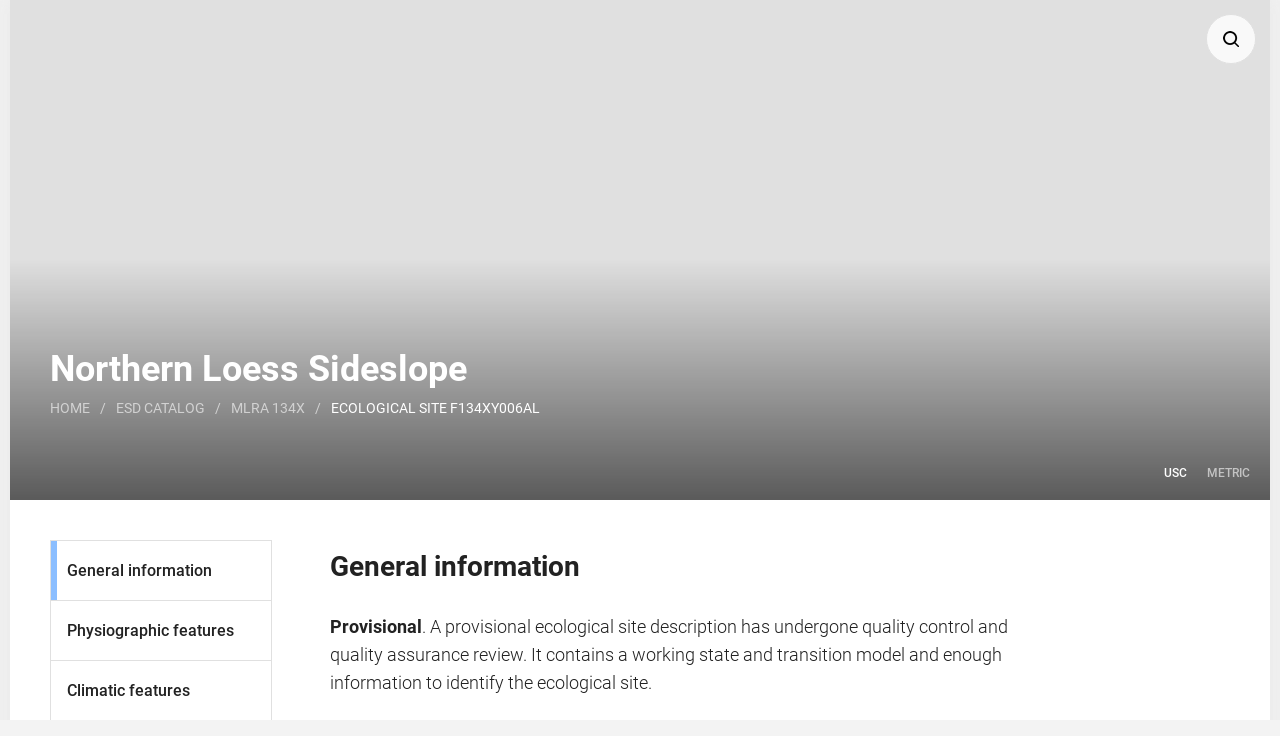

--- FILE ---
content_type: text/html; charset=UTF-8
request_url: https://edit.jornada.nmsu.edu/catalogs/esd/134X/F134XY006AL
body_size: 135672
content:

<!DOCTYPE html>
<html lang="en">
  <head>
    <meta charset="utf-8" />
    <meta name="theme-color" content="#28528A">
    <meta name="viewport" content="width=device-width, initial-scale=1.0">
    <base href="https://edit.jornada.nmsu.edu/catalogs/esd/134X/F134XY006AL">
    <link rel="stylesheet" type="text/css" href="/css/jquery-ui.min.css">
    <link rel="stylesheet" type="text/css" href="/css/ol.css">
    <link rel="stylesheet" type="text/css" href="/css/edit-base-3.2.min.css">
    <link rel="stylesheet" type="text/css" href="/css/edit-description-3.2.min.css">
    <!-- Global site tag (gtag.js) - Google Analytics -->
    <script nonce="aXTV0cShnazZbj6F7ppVrQAAAAU" async src="https://www.googletagmanager.com/gtag/js?id=UA-37740801-3"></script>
    <script nonce="aXTV0cShnazZbj6F7ppVrQAAAAU">
        window.dataLayer = window.dataLayer || [];
        function gtag(){dataLayer.push(arguments);}
        gtag('js', new Date());

        gtag('config', 'UA-37740801-3', { 'send_page_view': false });
        gtag('event', 'page_view', {
            'page_name': 'Ecological Site Description'
        });
    </script>
    <script nonce="aXTV0cShnazZbj6F7ppVrQAAAAU" type="text/javascript">
        var language = 'en'; 
        var activeUser = Boolean();
        var catalog = Number(3); 
        var catalogSymbol = 'esd';
        var geoUnit = Number(265); 
        var geoUnitSymbol = '134X';
        var geoUnitName = 'Southern Mississippi Valley Loess';
        var ecoclass = Number(10326);
        var ecoclassSymbol = 'F134XY006AL';
        var ecoclassName = '';
        var docSource = 'public';
        var editing = false;
        var measurementSystem = 'usc';
        var classBoundary = JSON.parse("{\"type\":\"FeatureCollection\",\"features\":[{\"type\":\"Feature\",\"geometry\":{\"type\":\"Polygon\",\"coordinates\":[[[-89.11287618,36.57477148],[-89.11287618,36.50259589],[-89.02304466,36.50259589],[-89.02304466,36.57477148],[-89.11287618,36.57477148],[-89.11287618,36.64687967],[-89.20270771,36.64687967],[-89.20270771,36.71892041],[-89.20270771,36.79089365],[-89.11287618,36.79089365],[-89.11287618,36.86279934],[-89.11287618,36.93463743],[-89.11287618,37.00640787],[-89.11287618,37.07811062],[-89.11287618,37.14974562],[-89.02304466,37.14974562],[-88.93321313,37.14974562],[-88.8433816,37.14974562],[-88.8433816,37.07811062],[-88.75355007,37.07811062],[-88.75355007,37.14974562],[-88.66371854,37.14974562],[-88.66371854,37.07811062],[-88.57388701,37.07811062],[-88.48405549,37.07811062],[-88.48405549,37.00640787],[-88.39422396,37.00640787],[-88.39422396,37.07811062],[-88.30439243,37.07811062],[-88.30439243,37.00640787],[-88.2145609,37.00640787],[-88.2145609,36.93463743],[-88.12472937,36.93463743],[-88.12472937,36.86279934],[-88.12472937,36.79089365],[-88.03489784,36.79089365],[-88.03489784,36.71892041],[-88.03489784,36.64687967],[-88.03489784,36.57477148],[-88.03489784,36.50259589],[-88.03489784,36.43035296],[-88.12472937,36.43035296],[-88.2145609,36.43035296],[-88.2145609,36.50259589],[-88.30439243,36.50259589],[-88.30439243,36.57477148],[-88.39422396,36.57477148],[-88.39422396,36.50259589],[-88.48405549,36.50259589],[-88.48405549,36.43035296],[-88.57388701,36.43035296],[-88.66371854,36.43035296],[-88.66371854,36.50259589],[-88.75355007,36.50259589],[-88.75355007,36.43035296],[-88.8433816,36.43035296],[-88.8433816,36.35804273],[-88.93321313,36.35804273],[-88.93321313,36.28566526],[-88.93321313,36.2132206],[-88.93321313,36.14070881],[-89.02304466,36.14070881],[-89.02304466,36.2132206],[-89.11287618,36.2132206],[-89.11287618,36.14070881],[-89.20270771,36.14070881],[-89.29253924,36.14070881],[-89.29253924,36.2132206],[-89.38237077,36.2132206],[-89.38237077,36.14070881],[-89.4722023,36.14070881],[-89.4722023,36.2132206],[-89.4722023,36.28566526],[-89.4722023,36.35804273],[-89.38237077,36.35804273],[-89.38237077,36.43035296],[-89.38237077,36.50259589],[-89.29253924,36.50259589],[-89.29253924,36.57477148],[-89.20270771,36.57477148],[-89.11287618,36.57477148]],[[-88.57388701,36.57477148],[-88.57388701,36.64687967],[-88.66371854,36.64687967],[-88.66371854,36.57477148],[-88.57388701,36.57477148]]]},\"properties\":{\"id\":\"10326\"}}]}");
        var monthlyClimateData = JSON.parse("{\"prec-rv\":[{\"month\":1,\"low\":2.7,\"high\":5.6},{\"month\":2,\"low\":2.9,\"high\":5.8},{\"month\":3,\"low\":3.3,\"high\":5.9},{\"month\":4,\"low\":3.1,\"high\":6.2},{\"month\":5,\"low\":3.2,\"high\":6.9},{\"month\":6,\"low\":2.6,\"high\":5.6},{\"month\":7,\"low\":2.4,\"high\":5.7},{\"month\":8,\"low\":1.7,\"high\":4.6},{\"month\":9,\"low\":1.8,\"high\":4.8},{\"month\":10,\"low\":2.2,\"high\":5.6},{\"month\":11,\"low\":3,\"high\":6.3},{\"month\":12,\"low\":3.2,\"high\":7}],\"prec-range\":[{\"month\":1,\"low\":\"\",\"high\":\"\"},{\"month\":2,\"low\":\"\",\"high\":\"\"},{\"month\":3,\"low\":\"\",\"high\":\"\"},{\"month\":4,\"low\":\"\",\"high\":\"\"},{\"month\":5,\"low\":\"\",\"high\":\"\"},{\"month\":6,\"low\":\"\",\"high\":\"\"},{\"month\":7,\"low\":\"\",\"high\":\"\"},{\"month\":8,\"low\":\"\",\"high\":\"\"},{\"month\":9,\"low\":\"\",\"high\":\"\"},{\"month\":10,\"low\":\"\",\"high\":\"\"},{\"month\":11,\"low\":\"\",\"high\":\"\"},{\"month\":12,\"low\":\"\",\"high\":\"\"}],\"tmin-rv\":[{\"month\":1,\"low\":\"\",\"high\":\"\"},{\"month\":2,\"low\":\"\",\"high\":\"\"},{\"month\":3,\"low\":\"\",\"high\":\"\"},{\"month\":4,\"low\":\"\",\"high\":\"\"},{\"month\":5,\"low\":\"\",\"high\":\"\"},{\"month\":6,\"low\":\"\",\"high\":\"\"},{\"month\":7,\"low\":\"\",\"high\":\"\"},{\"month\":8,\"low\":\"\",\"high\":\"\"},{\"month\":9,\"low\":\"\",\"high\":\"\"},{\"month\":10,\"low\":\"\",\"high\":\"\"},{\"month\":11,\"low\":\"\",\"high\":\"\"},{\"month\":12,\"low\":\"\",\"high\":\"\"}],\"tmin-range\":[{\"month\":1,\"low\":\"\",\"high\":\"\"},{\"month\":2,\"low\":\"\",\"high\":\"\"},{\"month\":3,\"low\":\"\",\"high\":\"\"},{\"month\":4,\"low\":\"\",\"high\":\"\"},{\"month\":5,\"low\":\"\",\"high\":\"\"},{\"month\":6,\"low\":\"\",\"high\":\"\"},{\"month\":7,\"low\":\"\",\"high\":\"\"},{\"month\":8,\"low\":\"\",\"high\":\"\"},{\"month\":9,\"low\":\"\",\"high\":\"\"},{\"month\":10,\"low\":\"\",\"high\":\"\"},{\"month\":11,\"low\":\"\",\"high\":\"\"},{\"month\":12,\"low\":\"\",\"high\":\"\"}],\"tmax-rv\":[{\"month\":1,\"low\":\"\",\"high\":\"\"},{\"month\":2,\"low\":\"\",\"high\":\"\"},{\"month\":3,\"low\":\"\",\"high\":\"\"},{\"month\":4,\"low\":\"\",\"high\":\"\"},{\"month\":5,\"low\":\"\",\"high\":\"\"},{\"month\":6,\"low\":\"\",\"high\":\"\"},{\"month\":7,\"low\":\"\",\"high\":\"\"},{\"month\":8,\"low\":\"\",\"high\":\"\"},{\"month\":9,\"low\":\"\",\"high\":\"\"},{\"month\":10,\"low\":\"\",\"high\":\"\"},{\"month\":11,\"low\":\"\",\"high\":\"\"},{\"month\":12,\"low\":\"\",\"high\":\"\"}],\"tmax-range\":[{\"month\":1,\"low\":\"\",\"high\":\"\"},{\"month\":2,\"low\":\"\",\"high\":\"\"},{\"month\":3,\"low\":\"\",\"high\":\"\"},{\"month\":4,\"low\":\"\",\"high\":\"\"},{\"month\":5,\"low\":\"\",\"high\":\"\"},{\"month\":6,\"low\":\"\",\"high\":\"\"},{\"month\":7,\"low\":\"\",\"high\":\"\"},{\"month\":8,\"low\":\"\",\"high\":\"\"},{\"month\":9,\"low\":\"\",\"high\":\"\"},{\"month\":10,\"low\":\"\",\"high\":\"\"},{\"month\":11,\"low\":\"\",\"high\":\"\"},{\"month\":12,\"low\":\"\",\"high\":\"\"}],\"temp-avg\":[{\"month\":1,\"low\":28.8,\"high\":49},{\"month\":2,\"low\":32.2,\"high\":53.6},{\"month\":3,\"low\":39.8,\"high\":63.1},{\"month\":4,\"low\":48.2,\"high\":72.2},{\"month\":5,\"low\":57.8,\"high\":80.1},{\"month\":6,\"low\":65.8,\"high\":87.4},{\"month\":7,\"low\":69.3,\"high\":90.3},{\"month\":8,\"low\":67.8,\"high\":90.2},{\"month\":9,\"low\":60.1,\"high\":84.3},{\"month\":10,\"low\":48.6,\"high\":74},{\"month\":11,\"low\":39.7,\"high\":62.6},{\"month\":12,\"low\":31.5,\"high\":51.5}],\"precipitationUnit\":\"in\",\"temperatureUnit\":\"\\u00b0F\"}");
        var climatePatternData = JSON.parse("[{\"year\":1981,\"map\":44.2,\"tavg\":\"\"},{\"year\":1982,\"map\":62.5,\"tavg\":\"\"},{\"year\":1983,\"map\":61.7,\"tavg\":\"\"},{\"year\":1984,\"map\":58.2,\"tavg\":\"\"},{\"year\":1985,\"map\":50.6,\"tavg\":\"\"},{\"year\":1986,\"map\":46,\"tavg\":\"\"},{\"year\":1987,\"map\":47.7,\"tavg\":\"\"},{\"year\":1988,\"map\":50.3,\"tavg\":\"\"},{\"year\":1989,\"map\":61.3,\"tavg\":\"\"},{\"year\":1991,\"map\":60.1,\"tavg\":\"\"},{\"year\":1992,\"map\":47,\"tavg\":\"\"},{\"year\":1993,\"map\":49.8,\"tavg\":\"\"},{\"year\":1994,\"map\":55.9,\"tavg\":\"\"},{\"year\":1995,\"map\":50.1,\"tavg\":\"\"},{\"year\":1996,\"map\":57.6,\"tavg\":\"\"},{\"year\":1997,\"map\":59.4,\"tavg\":\"\"},{\"year\":1998,\"map\":56,\"tavg\":\"\"},{\"year\":1999,\"map\":46.2,\"tavg\":\"\"},{\"year\":2000,\"map\":45.7,\"tavg\":\"\"},{\"year\":2001,\"map\":65,\"tavg\":\"\"},{\"year\":2002,\"map\":65.3,\"tavg\":\"\"},{\"year\":2003,\"map\":55.9,\"tavg\":\"\"},{\"year\":2004,\"map\":59,\"tavg\":\"\"},{\"year\":2005,\"map\":44.7,\"tavg\":\"\"},{\"year\":2006,\"map\":57.6,\"tavg\":\"\"},{\"year\":2007,\"map\":43.1,\"tavg\":\"\"},{\"year\":2008,\"map\":57.7,\"tavg\":\"\"},{\"year\":2009,\"map\":62.3,\"tavg\":\"\"},{\"year\":2010,\"map\":44.1,\"tavg\":\"\"}]"); 
        var productionData = JSON.parse("[{\"annual\":[],\"group\":[]},{\"annual\":[],\"group\":[]},{\"annual\":[],\"group\":[]},{\"annual\":[],\"group\":[]},{\"annual\":[],\"group\":[]}]");
    </script>
    <script nonce="aXTV0cShnazZbj6F7ppVrQAAAAU" src="/js/en/jquery-3.6.0.js" type="text/javascript"></script>
    <script nonce="aXTV0cShnazZbj6F7ppVrQAAAAU" src="/js/en/jquery-ui.min.js" type="text/javascript"></script>
    <script nonce="aXTV0cShnazZbj6F7ppVrQAAAAU" src="/js/en/ol.js" type="text/javascript"></script>
    <script nonce="aXTV0cShnazZbj6F7ppVrQAAAAU" src="/js/en/d3.v4.min.js"></script>
    <title>Ecological site F134XY006AL</title>
  </head>
  
<body class="printable">
  <div id="top-bookmark"></div>  
  <div id="search-overlay">
    <div id="search-content">
      <div id="search-page" class="static-page">
        <div class="dialog-start-bookend" tabindex="0"></div>
        <div id="search-close-button" class="thin-close-button" role="button" tabindex="0"></div>
        <div class="wide-content">
          <div class="standard-content-block">
            <h2>Search</h2>
            <div id="search-form">
              <input id="search-input" type="text" maxlength="40"></input>
              <div id="search-buttons">
                <div id="search-submit-button" class="search-button" role="button" tabindex="0">
                  <img src="/images/icons/edit-search-icon-wide-white.png" alt="Search icon" title="Submit search">
                </div>
                <div id="search-location-button" class="search-button" role="button" tabindex="0">
                  <img src="/images/icons/edit-location-pin-icon-white.png" alt="Pin icon" title="Search current location">
                </div>
              </div>
            </div>
            <div id="search-results">
              <p>Search for a Major Land Resource Area or ecological site by name and/or ID.            </div>
          </div>
        </div>
        <div class="dialog-end-bookend" tabindex="0"></div>
      </div>
    </div>
  </div>
  <div id="fixed-toolbar">
    <div id="fixed-toolbar-page" class="static-page">
      <ul id="fixed-tool-list"> 
        <li id="fixed-search-tool" class="fixed-tool multi-use" role="button" tabindex="0" aria-label="Search" title="Search">  
          <div id="fixed-search-icon" class="fixed-tool-icon" alt="Search icon"></div>
          <div id="fixed-load-animation"></div>
        </li>
        <li id="fixed-model-tool" class="fixed-tool fixed-scroll-tool" role="button" tabindex="0" aria-label="View model" title="View model" style="display:none">
          <div id="fixed-model-icon" class="fixed-tool-icon" alt="Model icon"></div>
        </li>
        <li id="fixed-page-top-tool" class="fixed-tool fixed-scroll-tool" role="button" tabindex="0" aria-label="Go to top" title="Go to top">
          <div id="fixed-page-top-icon" class="fixed-tool-icon" alt="Page top icon"></div>
        </li>
      </ul>
    </div>
  </div> 
  <div class="static-page page-content">
  
    <!-- Hero -->
    <div id="hero-block" class="active">
      <div id="hero">
        <div id="hero-image-container">
          <div id="hero-image-frame">   
 
     
          </div>
        </div>
        <div id="institution-block" class="print-only">
          <img src="/images/logos/USDA-logo.png">
          <h2>Natural Resources<br>Conservation Service</h2>
        </div>
        <div id="page-title">
          <h1 class="print-only">Ecological site F134XY006AL</h1>
          <h1>Northern Loess Sideslope</h1>
          <h3 class="print-only">
            Last updated: 3/20/2025<br>
            Accessed: 01/24/2026          </h3>
          <div id="site-map">
            <a href="/">Home</a>
            <span>/</span>
            <a href="/catalogs/esd">Esd catalog</a>
            <span>/</span>
            <a href="/catalogs/esd/134X">MLRA 134X</a>
            <span>/</span>
            <span class="site-map-active">Ecological site F134XY006AL</span>
          </div>
        </div>
        <div id="measurement-unit-options">
          <div class="measurement-unit-option active" title="United States customary units">USC</div>
          <a class="measurement-unit-option" href="/catalogs/esd/134X/F134XY006AL/metric" title="Metric units">Metric</a>
     
        </div>
      </div>
    </div>
    
    <!-- Section menu -->
    <div id="page-navigation-section">
      <div id="page-navigation-background"></div>
      <div id="section-scroll">
        <div class="section-scroll-button">
          <span id="previous-section-button" role="button" tabindex="0">Previous</span>
        </div>
        <div class="section-scroll-button">
          <span id="section-menu-button" role="button" tabindex="0">Sections</span>
        </div>
        <div class="section-scroll-button">
          <span id="next-section-button" role="button" tabindex="0">Next</span>
        </div>
      </div>
      <ul id="section-tabs">
        <li>
          <a class="section-tab active" name="general" href="#general-bookmark" aria-selected="true" aria-label="General information">General information</a>
        </li>
        <li>
          <a class="section-tab" name="physiography" href="#physiography-bookmark" aria-selected="false" aria-label="Physiographic features">Physiographic features</a>
        </li>
        <li>
          <a class="section-tab" name="climate" href="#climate-bookmark" aria-selected="false" aria-label="Climatic features">Climatic features</a>
        </li>
        <li>
          <a class="section-tab" name="water" href="#water-bookmark" aria-selected="false" aria-label="Water features">Water features</a>
        </li>
        <li>
          <a class="section-tab" name="soil" href="#soil-bookmark" aria-selected="false" aria-label="Soil features">Soil features</a>
        </li>
        <li>
          <a class="section-tab" name="ecological-dynamics" href="#ecological-dynamics-bookmark" aria-selected="false" aria-label="Ecological dynamics">Ecological dynamics</a>
        </li>
        <li>
          <a class="section-tab" name="interpretations" href="#interpretation-bookmark" aria-selected="false" aria-label="Interpretations">Interpretations</a>
        </li>
        <li>
          <a class="section-tab" name="supporting-information" href="#supporting-information-bookmark" aria-selected="false" aria-label="Supporting information">Supporting information</a>
        </li>
        <li>
          <a class="section-tab" name="reference-sheet" href="#reference-sheet-bookmark" aria-selected="false" aria-label="Reference sheet">Reference sheet</a>
        </li>
        <li>
          <a class="section-tab" name="print-options" href="#print-option-bookmark" aria-selected="false" aria-label="Print options">Print options</a>
        </li>
        <li>
          <a class="all-menu-item" name="all" href="javascript:">All Sections</a>
        </li>
      </ul>
    </div>
    
    <div class="print-group">
      <!-- General section -->
          <!-- General section -->
    <section id="general-section" class="section default-section active" aria-hidden="false">
      <div id="general-bookmark" class="section-bookmark" tabindex="-1"></div>
      <div id="general-section-content" class="section-content active">
        <div class="standard-content">
          <div class="standard-content-block">
            <h2>General information</h2>
            <p><span class="standard-inline-header">Provisional</span>. A provisional ecological site description has undergone quality control and quality assurance review. It contains a working state and transition model and enough information to identify the ecological site.</p>
 
            <div id="locator-map-container" class="locked">
              <div id="locator-map" class="map"></div>
              <div id="locator-map-overlay">
                <div id="locator-map-overlay-msg">
                  <span>Click to explore map</span>
                </div>
              </div>
            </div>
            <div id="static-locator-map-container">
              <div id="static-locator-map-wrapper">
                <img id="static-locator-map" src="/images/maps/F134XY006AL.png" alt="Location map">
              </div>
            </div>
            <h4 class="standard-figure-header">Figure 1. Mapped extent</h4>
            <p>Areas shown in blue indicate the maximum mapped extent of this ecological site. Other ecological sites likely occur within the highlighted areas. It is also possible for this ecological site to occur outside of highlighted areas if detailed soil survey has not been completed or recently updated.</p>
 
          </div>
          <div class="standard-content-block">
            <h2>MLRA notes</h2>
            <p>Major Land Resource Area (MLRA): 134X&ndash;Southern Mississippi Valley Loess</p>
            <p>The Southern Mississippi Valley Loess (MLRA 134) extends some 500 miles from the southern tip of Illinois to southern Louisiana. This MLRA occurs in Mississippi (39 percent), Tennessee (23 percent), Louisiana (15 percent), Arkansas (11 percent), Kentucky (9 percent), Missouri (2 percent), and Illinois (1 percent). It makes up about 26,520 square miles. Landscapes consist of highly dissected uplands, level to undulating plains, and broad terraces that are covered with a mantle of loess. The soils, mainly Alfisols, formed in the loess mantle. Stream systems of the MLRA typically originate as low-gradient drainageways in the upper reaches that broaden rapidly downstream to wide, level floodplains with highly meandering channels. Alluvial soils are predominantly silty where loess thickness of the uplands are deepest but grade to loamy textures in watersheds covered by thin loess. Underlying the loess mantle are Tertiary deposits of unconsolidated sand, silt, clay, gravel, and lignite. Crowley’s Ridge, Macon Ridge, and Lafayette Loess Plains are discontinuous, erosional remnants that run north to south in southeastern Missouri - eastern Arkansas, northeastern Louisiana, and south-central Louisiana, respectively.  Elevations range from around 100 feet on terraces in southern Louisiana to over 600 feet on uplands in western Kentucky. The steep, dissected uplands are mainly in hardwood forests while less sloping areas are used for crop, pasture, and forage production (USDA, 2006).<br />
<br />
This site occurs throughout the Loess Plains (EPA Level IV Ecoregion: 74b) from western Kentucky south to the Southern Rolling Plains (EPA Level IV Ecoregion: 74c) in southwestern Mississippi. The accompanying map illustrates the distribution of this site as occurring throughout the Loess Hills (Ecoregion: 74a), which is an artifact of soil mapping. This site is associated with loess-capped sideslopes east of the Loess Hills. </p>
          </div>
          <div class="standard-content-block">
            <h2>Classification relationships</h2>
            <p>All or portions of the geographic range of this site falls within a number of ecological/land classifications including:<br />
-NRCS Major Land Resource Area (MLRA) 134 – Southern Mississippi Valley Loess<br />
-Environmental Protection Agency’s Level IV Ecoregion: Loess Plains, 74b (Griffith et al., 1998; Woods et al., 2002; Chapman et al., 2004)<br />
-231H - Coastal Plains-Loess section of the USDA Forest Service Ecological Subregion (McNab et al., 2005)<br />
-LANDFIRE Biophysical Setting 4714270 and NatureServe Ecological System CES203.353 East Gulf Coastal Plain Jackson Plain Prairie and Barrens (LANDFIRE, 2009; NatureServe, 2009)<br />
-LANDFIRE Biophysical Setting 4713060 and NatureServe Ecological System CES203.482 East Gulf Coastal Plain Northern Loess Plain Oak-Hickory Upland, (LANDFIRE, 2009; NatureServe, 2009)<br />
-LANDFIRE Biophysical Setting 4713070 and NatureServe Ecological System CES203.483 East Gulf Coastal Plain Northern Dry Upland Hardwood Forest (LANDFIRE, 2009; NatureServe, 2009)<br />
-LANDFIRE Biophysical Setting 4713250 and NatureServe Ecological System CES203.477 East Gulf Coastal Plain Northern Mesic Hardwood Forest (LANDFIRE, 2009; NatureServe, 2009)<br />
-Western Mesophytic Forest Region - Mississippi Embayment Section (Braun, 1950)</p>
          </div>
                
          <div class="standard-content-block">
            <h2>Ecological site concept</h2>
            <p>The Northern Loess Sideslope is characterized by deep, well drained soils that formed in a mantle of loess greater than two feet thick. The site principally occurs on sideslopes of the Loess Plains and secondarily along the western edge of the Southeastern Plains. Slopes of this site are greater than 12 percent and are frequently within the range of 12 to 35 percent. Natural vegetation prior to settlement likely consisted of an open, oak – hickory woodland association in the north with an increase in shortleaf pine farther south. In areas where fire occurred more frequently, a mosaic of conditions ranging from oak – pine savannas to prairie may have occurred. Under a frequent fire regime, upper slopes likely remained open with an increase in woody vegetation density downslope toward the adjoining drainageways and floodplains. Differences in vegetation also occurred along a moisture gradient. Drought-tolerant species typically occupied mid- to upper slope positions and on exposed (southeast to west-facing) sideslopes. Conversely, species requiring greater moisture were often restricted to footslopes and protected (northwest to east-facing) sideslopes. </p>
          </div>
          <div class="standard-content-block">
            <h2>Associated sites</h2>
            <table id="associated-sites" class="feature-table">
              <tr>
                <th>                        
                  <a href="/catalogs/esd/134X/F134XY003AL"  target="_blank">F134XY003AL</a>
                </th>
                <td>
                  <p><b>Northern Loess Interfluve</b></p>
                  <p></p>
                </td>
              </tr>
            </table>
          </div>
    
          <div class="standard-content-block">
            <h2>Similar sites</h2>
            <table id="similar-sites" class="feature-table">
              <tr>
                <th>                        
                  <a class="site-name" href="/catalogs/esd/134X/F134XY208AL"  target="_blank">F134XY208AL</a>
                </th>
                <td>
                  <p><b>Western Dry Loess Backslope - PROVISIONAL</b></p>
                  <p class="site-narrative"></p>
                </td>
              </tr>
            </table>
          </div>
          
 
          <div class="standard-content-block">
            <h4 class="standard-figure-header">Table 1. Dominant plant species</h4>
            <table class="feature-table">
              <tr>
                <th>Tree</th>
                <td>
                  <p>Not specified</p>
                </td>
              </tr>
              <tr>
                <th>Shrub</th>
                <td>                            
                  <p>Not specified</p>
                </td>
              </tr>
              <tr>
                <th>Herbaceous</th>
                <td>
                  <p>Not specified</p>
                </td>
              </tr>
            </table>
          </div>
          <div class="standard-content-block screen-only">
            <a class="download-link" href="/services/descriptions/esd/134X/F134XY006AL.pdf">
              <img src="/images/logos/Adobe_PDF_file_icon_32x32.png" alt="PDF icon">
              <span>Download full description</span>
            </a>
          </div>
  
        </div>
      </div>
    </section>        
      <!-- Physiographic features section -->
          <!-- Physiographic features section -->
    <section id="physiographic-section" class="section active" aria-hidden="true"> 
      <div id="physiography-bookmark" class="section-bookmark" tabindex="-1"></div>        
      <div id="physiographic-section-content" class="section-content">
        <div class="standard-content">
          <div class="standard-content-block">
            <h2>Physiographic features</h2>
            <p>The Northern Loess Sideslope is broadly distributed across the largest physiographic subsection or ecoregion of the MLRA, the Loess Plains. West to east, this ecological site extends from the border of the Loess Hills (EPA Level IV Ecoregion: 74a), across the Loess Plains, and into portions of the Southeastern Plains (EPA Level III Ecoregion: 65) where loess continues to cap the interfluves and adjoining sideslopes. North to south, the site extends from the plains in western Kentucky to the border of the Southern Rolling Plains in southwestern Mississippi. The latter forms the southern-most boundary of the site due to warmer average annual air temperatures, greater annual rainfall, and a transition to slightly warmer soils (Chapman et al., 2004). <br />
<br />
Characteristics of this region generally include undulating uplands, gently rolling hills, and irregular plains. Topographic relief of the Loess Plains is generally low, averaging about 30 to 70 feet. Upland slopes typically range from 0 to 20 percent with 1 to 8 percent being dominant. Elevations in the range of 300 to 400 feet are commonplace to the south but increase to nearly 600 feet in the north. In portions of western Kentucky and Tennessee, the undulating pattern of the plains is interrupted by dissected landscapes. Such areas tend to be hillier with steeper slopes and greater relief and appear to be concentrated along the borders of broader valleys and floodplains. As the plains continue eastward, starkness of the terrain becomes even more pronounced, which signals the transition of the Loess Plains to the thin loess-capped ridges, hills, and plateaus along the western edge of the Southeastern Plains. To the south, through much of Mississippi, the Loess Plains consists of a very thin east – west belt, compressed between the dissected Loess Hills and Mississippi Alluvial Plain to the west and the Coastal Plain to the east. The convergence of such contrasting ecoregions contribute to a very complex pattern of soils, landforms, and vegetation communities. <br />
<br />
This particular site occurs on sideslopes of the Loess Plains and locally along the western border of the Southeastern Plains where a loess cap of at least two feet remain. Slopes of this site are greater than 12 percent with dominant slopes ranging from 12 to 35 percent. Aspect has tremendous influences on vegetation communities of this site with protected slopes (northwest to east-facing) supporting a greater number of species, higher site productivity, and a community consisting of species associated with more moist conditions (i.e., mesophytes). Exposed slopes (southeast to west-facing) are drier and support a much drier association of plants.</p>
          </div>
          <div class="standard-content-block">
            <h4 class="standard-figure-header">Table 2. Representative physiographic features</h4>
            <table class="feature-table"> 
   
              <tr>
                <th>Landforms</th>
                <td>
                  <span>(1) </span>                
                      
                  <span title="A generic term for an elevated area of the land surface, rising at least 30 m (100 ft.) to as much as 300 meters (approx. 1000 ft.) above surrounding lowlands, usually with a nominal summit area relative to bounding slopes, a well-defined, rounded outline and slopes that generally exceed 15 percent.  A hill can occur as a single, isolated mass or in a group.  A hill can be further specified based on the magnitude of local relief: low hill (30 - 90 m) or high hill (90 - 300 m).  Informal distinctions between a hill and a mountain are often arbitrary and dependent on local convention. Compare - hillock, plateau, mountain, foothills, hills.  SW &amp;  HP">Hill</span>
                    
                  <br>
    
                </td>
              </tr>
              <tr>
                <th>Flooding frequency</th>
                <td>
 
                  <span title="No reasonable possibility of flooding; near 0 percent chance of flooding in any year or less than 1 time in 500 years.">None</span>
                </td>
              </tr>
              <tr>
                <th>Ponding frequency</th>
                <td>
 
                  <span title="No reasonable possibility of ponding, near 0 percent chance on ponding in any year.">None</span>
                </td>
              </tr>
              <tr>
                <th>Elevation</th>
                <td>
                  <span>150</span>
                  <span>&ndash;</span>
                  <span>650 ft</span>
                </td>
              </tr>
              <tr>
                <th>Slope</th>
                <td>
                  <span>12</span>
                  <span>&ndash;</span>
                  <span>40%</span>
                </td>
              </tr>
              <tr>
                <th>Water table depth</th>
                <td>
 
                  <span>60 in</span>
                </td>
              </tr>
  
              <tr>
                <th>Aspect</th>
                <td>
                  <span>N, S, W</span>
                </td>
              </tr>
            </table>
          </div>
        </div>
      </div>
    </section>
      <!-- Climate section -->
          <!-- Climate section -->
    <section id="climate-section" class="section active" aria-hidden="true">
      <div id="climate-bookmark" class="section-bookmark" tabindex="-1"></div>
      <div id="climate-section-content" class="section-content">
        <div class="standard-content">
          <div class="standard-content-block">
            <h2>Climatic features</h2>
            <p>This site falls under the Humid Subtropical Climate Classification (Koppen System). The average annual precipitation for this site from 1980 through 2010 is 56 and ranges from 53 in the north to 58 inches in the south. Maximum precipitation occurs in winter and spring and precipitation decreases gradually throughout the summer, except for a moderate increase in midsummer. Rainfall often occurs as high-intensity, convective thunderstorms during warmer periods but moderate-intensity frontal systems can produce large amounts of rainfall during winter, especially in the southern part of the area. Snowfall generally occurs in the north during most years. However, accumulations are generally less than 12 inches and typically melt within 3 to 5 days. South of Memphis, winter precipitation sometimes occurs as freezing rain and sleet. The average annual temperature is 60 degrees F and ranges from 58 in the north to 64 degrees F in the south. The freeze-free period averages 222 days and ranges from 206 days in the north to 252 days in the south. The frost free period averages 197 days and ranges from 191 in the north to 224 days in the southern extent.<br />
<br />
The broad geographic distribution of this site north to south naturally includes much climatic variability with areas farther south having a longer growing season and increased precipitation.  These climatic factors likely lead to important differences in overall plant productivity and key vegetation components between the southern and northern portions of this site.  As future work proceeds, the current distribution of the Northern Loess Interfluve will likely be revised with a “central” site interjected between the northern and southern extremes of this MLRA.</p>
          </div>
          <div class="standard-content-block"> 
            <h4 class="standard-figure-header">Table 3. Representative climatic features</h4>
            <table class="feature-table">
              <tr>
                <th>Frost-free period (average)</th>
                <td>
                  <span>197 days</span>
                </td>
              </tr>
              <tr>
                <th>Freeze-free period (average)</th>
                <td>
                  <span>222 days</span>
                </td>
              </tr>
              <tr>
                <th>Precipitation total (average)</th>
                <td>
                  <span>56 in</span>
                  </div>
                </td>
              </tr>
            </table>
          </div>
          <div class="standard-content-block">
            <div class="climate-bar-graph-section">
              <div class="chart-options">
                <div class="chart-type-options" role="radiogroup">
                  <div class="chart-type-option chart-option" role="radio" aria-checked="false" tabindex="-1" metric="prec-rv" value="bar">Bar</div>
                  <div class="chart-type-option chart-option" role="radio" aria-checked="true" tabindex="0" metric="prec-rv" value="line">Line</div>
                </div>
              </div>
              <div id="prec-characteristic-graph" class="climate-bar-graph"></div>
              <h4>Figure 2. Monthly precipitation range</h4>
            </div>
            <div class="climate-bar-graph-section">
              <div class="chart-options">
                <div class="chart-type-options" role="radiogroup">
                  <div class="chart-type-option chart-option" role="radio" aria-checked="false" tabindex="-1" metric="temp-avg" value="bar">Bar</div>
                  <div class="chart-type-option chart-option" role="radio" aria-checked="true" tabindex="0" metric="temp-avg" value="line">Line</div>
                </div>
              </div>
              <div id="temp-average-graph" class="climate-bar-graph"></div>
              <h4>Figure 3. Monthly average minimum and maximum temperature</h4>
            </div>
            <div class="climate-bar-graph-section">
              <div id="prec-pattern-graph" class="climate-bar-graph"></div>
              <h4>Figure 4. Annual precipitation pattern</h4>
            </div>
            <div class="climate-bar-graph-section">
              <div id="tavg-pattern-graph" class="climate-bar-graph"></div>
              <h4>Figure 5. Annual average temperature pattern</h4>
            </div>
          </div>
          <div class="standard-content-block">
            <h2>Climate stations used</h2>
            <ul class="characteristic-list">
              <li>
                <p>(1) GILBERTSVILLE KY DAM [USC00153223], Gilbertsville, KY</p>
              </li>
              <li>
                <p>(2) BATESVILLE 2 SW [USC00220488], Batesville, MS</p>
              </li>
              <li>
                <p>(3) GRENADA [USC00223645], Grenada, MS</p>
              </li>
              <li>
                <p>(4) HOLLY SPRINGS 4 N [USC00224173], Holly Springs, MS</p>
              </li>
              <li>
                <p>(5) LEXINGTON [USC00225062], Lexington, MS</p>
              </li>
              <li>
                <p>(6) VICKSBURG MILITARY PK [USC00229216], Vicksburg, MS</p>
              </li>
              <li>
                <p>(7) YAZOO CITY 5 NNE [USC00229860], Yazoo City, MS</p>
              </li>
              <li>
                <p>(8) MILAN EXP STN [USC00406012], Milan, TN</p>
              </li>
              <li>
                <p>(9) PADUCAH [USW00003816], West Paducah, KY</p>
              </li>
              <li>
                <p>(10) JACKSON INTL AP [USW00003940], Pearl, MS</p>
              </li>
              <li>
                <p>(11) SENATOBIA [USC00227921], Coldwater, MS</p>
              </li>
              <li>
                <p>(12) COLLIERVILLE [USC00401950], Collierville, TN</p>
              </li>
              <li>
                <p>(13) NEWBERN [USC00406471], Newbern, TN</p>
              </li>
              <li>
                <p>(14) UNION CITY [USC00409219], Union City, TN</p>
              </li>
              <li>
                <p>(15) BROOKPORT DAM 52 [USC00110993], Paducah, IL</p>
              </li>
              <li>
                <p>(16) COVINGTON 3 SW [USC00402108], Covington, TN</p>
              </li>
              <li>
                <p>(17) BARDWELL 2 E [USC00150402], Bardwell, KY</p>
              </li>
              <li>
                <p>(18) LOVELACEVILLE [USC00154967], Paducah, KY</p>
              </li>
              <li>
                <p>(19) MURRAY [USC00155694], Murray, KY</p>
              </li>
              <li>
                <p>(20) CANTON 4N [USC00221389], Canton, MS</p>
              </li>
              <li>
                <p>(21) OAKLEY EXP STN [USC00226476], Raymond, MS</p>
              </li>
              <li>
                <p>(22) BOLIVAR WTR WKS [USC00400876], Bolivar, TN</p>
              </li>
              <li>
                <p>(23) DRESDEN [USC00402600], Dresden, TN</p>
              </li>
            </ul>
          </div>
        </div>
      </div>
    </section>      
      <!-- Water features section -->
          <!-- Water features section -->
    <section id="water-section" class="section active" aria-hidden="true">
      <div id="water-bookmark" class="section-bookmark" tabindex="-1"></div>
      <div id="water-section-content" class="section-content">
        <div class="standard-content">
          <div class="standard-content-block">
            <h2>Influencing water features</h2>
            <p>This site is not influence by a hydrologic regime. </p>
          </div>
        </div>
      </div>
    </section>      
      <!-- Soil features section -->
          <!-- Soil features section -->
    <section id="soil-section" class="section active" aria-hidden="true"> 
      <div id="soil-bookmark" class="section-bookmark" tabindex="-1"></div>
      <div id="soil-section-content" class="section-content">
        <div class="standard-content">
          <div class="standard-content-block">
            <h2>Soil features</h2>
            <p>Please note that the soils listed in this section of the description may not be all inclusive. There may be additional soils that fit the site’s concepts. Additionally, the soils that provisionally form the concepts of this site may occur elsewhere, either within or outside of the MLRA and may or “may not” have the same geomorphic characteristics or support similar vegetation. Some soil map units and soil series included in this “provisional” ecological site were used as a “best fit” for a particular soil – landform catena during a specific era of soil mapping, regardless of the origin of parent material or the location of MLRA boundaries. Therefore, the listed soils may not be typical for MLRA 134 or a specific location, and the associated soil map units may warrant further investigation in a joint ecological site inventory – soil survey project. When utilizing this provisional description, the user is encouraged to verify that the area of interest meets the appropriate ecological site concepts by reviewing the soils, landform, vegetation, and physical location. If the site concepts do not match the attributes of the area of interest, please review the Similar or Associated Sites listed in the Supporting Information section of this description to determine if another site may be a better fit for your area of interest.<br />
<br />
The parent material of this site is a mantle of highly-erodible loess. Loess thickness of the site ranges from 2 to 40 feet with an average depth of 10 to 20 feet over the central portion of the plains. The greatest depths occur along the border of the Loess Plains and the Loess Hills where about 30 to 40 feet of loess blanket the uplands. Loess depths progressively thin eastward to about 2 feet thick in portions of the Southeastern Plains. <br />
<br />
The soils of this site are well drained, have moderate permeability in the upper part, and consist of silt loam surface horizons with subsoils that include silt loam, silty clay loam, loam, to gravelly sandy loam. These soils are not affected by seasonal wetness. The principal soils of this ecological site are the Memphis (Fine-silty, mixed, active, thermic Typic Hapludalfs), and Feliciana (Fine-silty, mixed, active, thermic Ultic Hapludalfs), with secondary soils of Lexington (Fine-silty, mixed, active, thermic Ultic Hapludalfs) and Brandon (Fine-silty, mixed, semiactive, thermic Typic Hapludults) series.  Base saturations (a measure of a soil’s natural fertility) vary widely among these soils. Memphis soils have base saturations that generally exceed 60 percent, a taxonomic criteria for the series. Feliciana soils are similar to Memphis soils but have a base saturation of less than 60 percent but are generally higher than 40 percent. Base saturations for Lexington soils range from 36 to 59 percent but are commonly less than 40 percent. Brandon soils have base saturations less than 35 percent. Given the soils’ inherent low fertility and dense, gravelly subsoils, Brandon soils are “provisionally” included in this site until a thorough inventory has been conducted and results analyzed. It is highly likely that Brandon soils support and produce a much drier and less productive plant community than either Memphis, Feliciana, and/or Lexington soils (USDA-NRCS, 2016).</p>
          </div>
          <div class="standard-content-block">
            <h4 class="standard-figure-header">Table 4. Representative soil features</h4>
            <table class="feature-table">                  
              <tr>
                <th>Surface texture</th>
                <td>
                  <p>(1) Silt loam</p>
                  <p>(2) Silty clay loam</p>
                </td>
              </tr>
              <tr>
                <th>Family particle size</th>
                <td>
                  <p title="Reference: Keys to Soil Taxonomy Twelfth Edition, Soil Survey Staff, USDA, Natural Resources Conservation Service">(1) Loamy</p>
                </td>
              </tr>
              <tr>
                <th>Drainage class</th>
                <td>
 
                  <span title=" ">Well drained</span>                  
                </td>
              </tr>
              <tr>
                <th>Permeability class</th>
                <td>
                  <span>Moderate</span>
                  <span>&nbsp;to&nbsp;</span>
                  <span>rapid</span>                          
                </td>
              </tr>
              <tr>
                <th>Soil depth</th>
                <td>
 
                  <span>80 in</span>                  
                </td>
              </tr>
              <tr>
                <th>Surface fragment cover <=3"</th>
                <td>
                  <span>Not specified</span>
                </td>
              </tr>
              <tr>
                <th>Surface fragment cover >3"</th>
                <td>
                  <span>Not specified</span>
                </td>
              </tr>
              <tr>
                <th>Available water capacity<br>(0-40in)</th>
                <td>
                  <span>5.7</span>
                  <span>&ndash;</span>
                  <span>8.7 in</span>                          
                </td>
              </tr>
              <tr>
                <th>Calcium carbonate equivalent<br>(0-40in)</th>
                <td>
                  <span>Not specified</span>
                </td>
              </tr>
              <tr>
                <th>Electrical conductivity<br>(0-40in)</th>
                <td>
                  <span>Not specified</span>
                </td>
              </tr>
              <tr>
                <th>Sodium adsorption ratio<br>(0-40in)</th>
                <td>
                  <span>Not specified</span>
                </td>
              </tr>
              <tr>
                <th>Soil reaction (1:1 water)<br>(0-40in)</th>
                <td>
                  <span>5</span>
                  <span>&ndash;</span>
                  <span>6.2 </span>                          
                </td>
              </tr>
              <tr>
                <th>Subsurface fragment volume <=3"<br>(Depth not specified)</th>
                <td>
                  <span>50%</span>               
                </td>
              </tr>
              <tr>
                <th>Subsurface fragment volume >3"<br>(Depth not specified)</th>
                <td>
                  <span>1</span>
                  <span>&ndash;</span>
                  <span>5%</span>                          
                </td>
              </tr>
            </table>
          </div>
        </div>
      </div>
    </section>    </div>
      
    <!-- Ecological dynamics section -->
        <!-- Ecological dynamics section -->
    <section id="ecological-dynamics-section" class="section active" aria-hidden="true"> 
      <div id="ecological-dynamics-bookmark" class="section-bookmark" tabindex="-1"></div>
      <div id="ecological-dynamics-section-content" class="section-content">
        <div class="standard-content print-group">
          <div class="standard-content-block">
            <h2>Ecological dynamics</h2>
            <p class="narrative-text">This provisional ecological site is broadly distributed across MLRA 134. Where this site occurs along the transition of the Loess Hills to the Loess Plains, loess thickness can be very deep, often greater than 20 feet, locally (D. Thomas, personal communication). Proceeding eastward, loess depths progressively thin with some areas along the eastern boundary of the MLRA having less than 24 inches of the mantle remaining. This gradient in loess depth can exert strong influences on vegetation, and accordingly, species composition may vary locally across this gradient (Bryant et al., 1993). Areas supporting very deep loess soils have been observed to produce exceptional growth by a wide range of hardwoods and competition among species can become intense (Johnson, 1958; Hodges, 1995; Goelz and Meadows, 1995). Conversely, soils that have a thin loess cap (especially less than 3 feet thick) tend produce a drier association and diversity appears to decrease overall.<br />
<br />
There is also a soil moisture gradient associated with this site that is generally attributable to aspect and slope position. In general, exposed southeast to west-facing slopes and upper slope positions are much drier and those areas are often occupied by a drier plant association (i.e., species more tolerant of droughty conditions). Conversely, footslope positions and protected northwest to east-facing slopes are moister and support a greater number of species requiring or preferring moderately levels of moisture (i.e., mesophytes). The contrasting plant communities occurring across this pronounced dry – moist gradient are referred to as dry – mesic forests (the usage of “mesic” in this case refers to moderate moisture and not soil temperature regime).<br />
<br />
An additional characteristic of this site is its close association with the adjoining Northern Loess Interfluve site, which encompasses the upland interfluves and divides. Historically, the latter supported a mosaic of biological communities that ranged from prairie to woodland. Fire was an important recurring disturbance that maintained open conditions, and where fires occurred, at a minimum the upper to mid-slope positions would have burned. This site likely consisted of a range of physiognomic characteristics (structural profile) that included savanna to open woodland conditions (especially upper slopes) to closed, robust forests. Forest conditions most likely occurred on protected slopes and especially in narrow ravines of highly dissected landscapes. The latter would have served as natural fire breaks (Estes et al., 2016). <br />
<br />
The extensive north – south distribution of this site interjects additional considerations. Shortleaf and loblolly pine, along with other species having more southerly distributions, increased in importance and abundance farther south, although pine occurrence on deeper loess was probably more infrequent.  <br />
<br />
Given this broad range of environmental characteristics, a simple two-species classification of this site is an impossibility. Several local plant associations or natural communities would’ve been supported (and are supported today) across these diverse conditions. Broadly characterized, this site probably favored a mixed oak – hickory association that varied from dry to mesic depending on local site factors. And, both woodland and forest conditions occurred, which varied by slope position, landscape dissection, and the occurrence and frequency of fire.<br />
<br />
Today, this system borders intensive land uses that consists mainly of agriculture production. A very minor and limited presence of agriculture may continue to occur on this site where slopes are less precipitous (e.g., 12 to 15 percent). However, lessons from long ago warn of cropland establishment on steep, loess-capped slopes. Loessal soils are highly erodible and unwise agricultural pursuits a century ago turned some areas into “waste land”. Due to the impacts that production can exert on the steep slopes of this site, that land use is not considered as an altered state or management action. Land uses of this site today include pasturage and timber management. <br />
<br />
Of particular note and concern, the broad range of soils “provisionally” associated with this site vary in a number of critical soil properties including loess thickness, natural fertility (or base saturation percentages), and subsoil texture, to name a few. Further confounding these influences, climate differences also occur north to south. The breadth of environmental variability of this site, as it is currently mapped, necessitates future investigations to ascertain the collective influences of both climate and soils on local vegetation communities. Future work may culminate in the determination of a latitudinal division or break of this site (if it is justified) and a much more accurate and defensible soil – vegetation community correlation. Succinctly put, one or more ecological sites are likely to be defined based on soil differences and climatic influences. This provisional site is essentially a foundation from which to begin future soil – site surveys and ecological site inventories.<br />
<br />
Following this narrative, a “provisional” state and transition model is provided that includes the “perceived” reference state and several alternative (or altered) vegetation states that have been observed and/or projected for this ecological site. This model is based on limited inventories, literature, expert knowledge, and interpretations. Plant communities will differ across MLRA 134 due to natural variability in climate, soils, and physiography. Depending on objectives, the reference plant community may not necessarily be the management goal. <br />
<br />
The environmental and biological characteristics of this site are complex and dynamic. As such, the following diagram suggests pathways that the vegetation on this site might take, given that the modal concepts of climate and soils are met within an area of interest. Specific locations with unique soils and disturbance histories may have alternate pathways that are not represented in the model. This information is intended to show the possibilities within a given set of circumstances and represents the initial steps toward developing a defensible description and model. The model and associated information are subject to change as knowledge increases and new information is garnered. This is an iterative process. Most importantly, local and/or state professional guidance should always be sought before pursuing a treatment scenario.</p>
   
          </div>
          <div class="standard-content-lead">
            <h2>State and transition model</h2>
          </div>
          <div class="standard-content-slot">
            <div id="model-diagram-options">
              <div class="model-diagram-option active" role="button" tabindex="0">Custom diagram</div>
              <div class="model-diagram-option" role="button" tabindex="0">Standard diagram</div>
            </div>
          </div>
          <div class="model-diagram active">
            <div class="standard-content-block">
              <div class="custom-model-diagram-wrapper active">
                <img class="custom-model-diagram" src="/uploads/med/es/es/19321.jpg" alt="Model diagram">
                <h4 class="standard-figure-header">Figure 6. STM - Northern Loess Sideslope</h4>
              </div>
              <div class="custom-model-diagram-wrapper active">
                <img class="custom-model-diagram" src="/uploads/med/es/es/19322.jpg" alt="Model diagram">
                <h4 class="standard-figure-header">Figure 7. Legend - Northern Loess Sideslope</h4>
              </div>
              <p id="model-message">
                 More interactive model formats are also available.               
                <a class="content-page-link" href="/catalogs/esd/134X/F134XY006AL/model">View Interactive Models</a><br>               
              </p>
            </div>
          </div>
                  
          <div class="standard-content">
            <div class="standard-content-slot">
              <div id="standard-model-diagram" class="model-diagram">
                <p id="model-message">
                   More interactive model formats are also available.               
                  <a class="content-page-link" href="/catalogs/esd/134X/F134XY006AL/model">View Interactive Models</a><br>               
   
                  Click on state and transition labels to scroll to the respective text
                </p>
                                <!-- Main model diagram --> 
                <div class="model-diagram-section"> 
                  <div class="static-stm-diagram-view"><h4 class="static-stm-diagram-title">Ecosystem states</h4><div class="static-stm-diagram"><div class="static-stm-state-couplet" style=" top:0em;"><div class="static-stm-state" style="top:0; left:0"><div class="static-stm-state-contents"><a class="static-stm-state-label" href="#state-1-bm"><b>1.</b> Old Growth Woodland and Forest</a></div><div class="static-stm-state-overlay"></div></div><div class="static-stm-state" style="top:0; left:10.3125em"><div class="static-stm-state-contents"><a class="static-stm-state-label" href="#state-2-bm"><b>2.</b> Post Large-scale Disturbance Forest</a></div><div class="static-stm-state-overlay"></div></div></div><div class="static-stm-state-couplet" style=" top:9.6875em;"><div class="static-stm-state" style="top:0; left:0"><div class="static-stm-state-contents"><a class="static-stm-state-label" href="#state-3-bm"><b>3.</b> High-graded/Grazed Forest </a></div><div class="static-stm-state-overlay"></div></div><div class="static-stm-state" style="top:0; left:10.3125em"><div class="static-stm-state-contents"><a class="static-stm-state-label" href="#state-4-bm"><b>4.</b> Timber Management</a></div><div class="static-stm-state-overlay"></div></div></div><div class="static-stm-state-couplet" style=" top:19.375em;"><div class="static-stm-state" style="top:0; left:0"><div class="static-stm-state-contents"><a class="static-stm-state-label" href="#state-5-bm"><b>5.</b> Grassland/Pastureland </a></div><div class="static-stm-state-overlay"></div></div></div><svg xmlns="http://www.w3.org/2000/svg" xmlns:xlink="http://www.w3.org/1999/xlink" version="1.1" width="18.125em" height="26.5625em"><g><marker id="static-stm-arrowhead" orient="auto" markerHeight="4" markerWidth="4" markerUnits="strokeWidth" refY="4" refX="0" viewBox="0 0 8 8"><path stroke="transparent" stroke-width="0" fill="rgb(0,0,0)" d="M 0 0 L 7 4 L 0 8 z"></path></marker><line class="static-stm-transition-arrow" x1="43.793103448276%" y1="10%" x2="54.137931034483%" y2="10%" stroke="rgb(0,0,0)" stroke-width="0.11111111111111em" marker-end="url(#static-stm-arrowhead)"></line><a xlink:href="#transition-1-bm"><text class="static-stm-transition-label" text-anchor="middle" x="50%" y="8.1176470588235%">T1A</text></a><line class="static-stm-transition-arrow" x1="56.206896551724%" y1="17.058823529412%" x2="45.862068965517%" y2="17.058823529412%" stroke="rgb(0,0,0)" stroke-width="0.11111111111111em" marker-end="url(#static-stm-arrowhead)"></line><a xlink:href="#restoration-1-bm"><text class="static-stm-transition-label" text-anchor="middle" x="50%" y="21.058823529412%">R2A</text></a><line class="static-stm-transition-arrow" x1="16.379310344828%" y1="27.529411764706%" x2="16.379310344828%" y2="34.588235294118%" stroke="rgb(0,0,0)" stroke-width="0.11111111111111em" marker-end="url(#static-stm-arrowhead)"></line><a xlink:href="#transition-2-bm"><text class="static-stm-transition-label" text-anchor="end" x="13.620689655172%" y="32.823529411765%">T1B</text></a><line class="static-stm-transition-arrow" x1="45.726414385448%" y1="39.672141580658%" x2="60.125503803682%" y2="29.846880565863%" stroke="rgb(0,0,0)" stroke-width="0.11111111111111em" marker-end="url(#static-stm-arrowhead)"></line><rect x="50.554000592344%" y="32.966259227717%" width="6.2068965517241%" height="3.0588235294118%" fill="white"></rect><a xlink:href="#restoration-2-bm"><text class="static-stm-transition-label" text-anchor="middle" x="53.657448868206%" y="35.319200404188%">R3A</text></a><line class="static-stm-transition-arrow" x1="45.726414385448%" y1="23.857270184047%" x2="60.125503803682%" y2="33.682531198843%" stroke="rgb(0,0,0)" stroke-width="0.11111111111111em" marker-end="url(#static-stm-arrowhead)"></line><rect x="50.554000592344%" y="27.974917242871%" width="6.2068965517241%" height="3.0588235294118%" fill="white"></rect><a xlink:href="#transition-3-bm"><text class="static-stm-transition-label" text-anchor="middle" x="53.657448868206%" y="30.327858419342%">T1C</text></a><line class="static-stm-transition-arrow" x1="54.273585614552%" y1="39.672141580658%" x2="39.874496196318%" y2="29.846880565863%" stroke="rgb(0,0,0)" stroke-width="0.11111111111111em" marker-end="url(#static-stm-arrowhead)"></line><rect x="43.239102855932%" y="32.966259227717%" width="6.2068965517241%" height="3.0588235294118%" fill="white"></rect><a xlink:href="#restoration-3-bm"><text class="static-stm-transition-label" text-anchor="middle" x="46.342551131794%" y="35.319200404188%">R4A</text></a><line class="static-stm-transition-arrow" x1="73.275862068966%" y1="27.529411764706%" x2="73.275862068966%" y2="34.588235294118%" stroke="rgb(0,0,0)" stroke-width="0.11111111111111em" marker-end="url(#static-stm-arrowhead)"></line><a xlink:href="#transition-5-bm"><text class="static-stm-transition-label" text-anchor="end" x="70.51724137931%" y="32.823529411765%">T2A</text></a><line class="static-stm-transition-arrow" x1="83.620689655172%" y1="36%" x2="83.620689655172%" y2="28.941176470588%" stroke="rgb(0,0,0)" stroke-width="0.11111111111111em" marker-end="url(#static-stm-arrowhead)"></line><a xlink:href="#restoration-4-bm"><text class="static-stm-transition-label" text-anchor="start" x="86.379310344828%" y="32.823529411765%">R4B</text></a><line class="static-stm-transition-arrow" x1="56.206896551724%" y1="53.529411764706%" x2="45.862068965517%" y2="53.529411764706%" stroke="rgb(0,0,0)" stroke-width="0.11111111111111em" marker-end="url(#static-stm-arrowhead)"></line><a xlink:href="#transition-8-bm"><text class="static-stm-transition-label" text-anchor="middle" x="50%" y="57.529411764706%">T4A</text></a><line class="static-stm-transition-arrow" x1="16.379310344828%" y1="64%" x2="16.379310344828%" y2="71.058823529412%" stroke="rgb(0,0,0)" stroke-width="0.11111111111111em" marker-end="url(#static-stm-arrowhead)"></line><a xlink:href="#transition-7-bm"><text class="static-stm-transition-label" text-anchor="end" x="13.620689655172%" y="69.294117647059%">T3A</text></a><line class="static-stm-transition-arrow" x1="54.273585614552%" y1="60.327858419342%" x2="39.874496196318%" y2="70.153119434137%" stroke="rgb(0,0,0)" stroke-width="0.11111111111111em" marker-end="url(#static-stm-arrowhead)"></line><rect x="43.239102855932%" y="64.445505478165%" width="6.2068965517241%" height="3.0588235294118%" fill="white"></rect><a xlink:href="#transition-9-bm"><text class="static-stm-transition-label" text-anchor="middle" x="46.342551131794%" y="66.798446654636%">T4B</text></a><line class="static-stm-transition-arrow" x1="45.726414385448%" y1="76.142729815953%" x2="60.125503803682%" y2="66.317468801157%" stroke="rgb(0,0,0)" stroke-width="0.11111111111111em" marker-end="url(#static-stm-arrowhead)"></line><rect x="50.554000592344%" y="69.436847463011%" width="6.2068965517241%" height="3.0588235294118%" fill="white"></rect><a xlink:href="#restoration-6-bm"><text class="static-stm-transition-label" text-anchor="middle" x="53.657448868206%" y="71.789788639482%">R5B</text></a></g></svg></div></div><div class="static-stm-diagram-view"><h4 class="static-stm-diagram-title">States 1, 5 and 2 (additional transitions)</h4><div class="static-stm-diagram"><div class="static-stm-state" style="top:0; left:0"><div class="static-stm-state-contents"><a class="static-stm-state-label" href="#state-1-bm"><b>1.</b> Old Growth Woodland and Forest</a></div><div class="static-stm-state-overlay"></div></div><div class="static-stm-state" style="top:0; left:10.3125em"><div class="static-stm-state-contents"><a class="static-stm-state-label" href="#state-5-bm"><b>5.</b> Grassland/Pastureland </a></div><div class="static-stm-state-overlay"></div></div><div class="static-stm-state" style="top:9.6875em; left:0"><div class="static-stm-state-contents"><a class="static-stm-state-label" href="#state-2-bm"><b>2.</b> Post Large-scale Disturbance Forest</a></div><div class="static-stm-state-overlay"></div></div><svg id="static-stm-transition-vectors" xmlns="http://www.w3.org/2000/svg" xmlns:xlink="http://www.w3.org/1999/xlink" version="1.1" width="18.125em" height="16.875em"><g><line class="static-stm-transition-arrow" x1="43.793103448276%" y1="15.740740740741%" x2="54.137931034483%" y2="15.740740740741%" stroke="rgb(0,0,0)" stroke-width="0.11111111111111em" marker-end="url(#static-stm-arrowhead)"></line><a xlink:href="#transition-4-bm"><text class="static-stm-transition-label" text-anchor="middle" x="50%" y="12.777777777778%">T1D</text></a><line class="static-stm-transition-arrow" x1="56.206896551724%" y1="26.851851851852%" x2="45.862068965517%" y2="26.851851851852%" stroke="rgb(0,0,0)" stroke-width="0.11111111111111em" marker-end="url(#static-stm-arrowhead)"></line><a xlink:href="#restoration-5-bm"><text class="static-stm-transition-label" text-anchor="middle" x="50%" y="33.148148148148%">R5A</text></a><line class="static-stm-transition-arrow" x1="45.726414385448%" y1="62.44688952511%" x2="60.125503803682%" y2="46.98120089071%" stroke="rgb(0,0,0)" stroke-width="0.11111111111111em" marker-end="url(#static-stm-arrowhead)"></line><rect x="50.554000592344%" y="51.891333969555%" width="6.2068965517241%" height="4.8148148148148%" fill="white"></rect><a xlink:href="#transition-6-bm"><text class="static-stm-transition-label" text-anchor="middle" x="53.657448868206%" y="55.595037673259%">T2B</text></a></g></svg></div></div>  
 
                      
                </div>                  
                <!-- Level 2 submodel diagrams --> 
                
 
                <div class="model-diagram-section">
                  <div class="static-stm-diagram-view"><h4 class="static-stm-diagram-title">State 1 submodel, plant communities</h4><div class="static-stm-diagram"><div class="static-stm-state-couplet" style=" top:0em;"><div class="static-stm-state" style="top:0; left:0"><div class="static-stm-state-contents"><a class="static-stm-state-label" href="#community-1-1-bm"><b>1.1.</b> Dry-Mesic Mixed Oak – Hickory – Woodland and Forest</a></div><div class="static-stm-state-overlay"></div></div></div><svg xmlns="http://www.w3.org/2000/svg" xmlns:xlink="http://www.w3.org/1999/xlink" version="1.1" width="18.125em" height="7.1875em"><g><marker id="static-stm-arrowhead-1" orient="auto" markerHeight="4" markerWidth="4" markerUnits="strokeWidth" refY="4" refX="0" viewBox="0 0 8 8"><path stroke="transparent" stroke-width="0" fill="rgb(0,0,0)" d="M 0 0 L 7 4 L 0 8 z"></path></marker></g></svg></div></div>                </div>                  
                <!-- Level 3 submodel diagrams --> 
                
 
 
 
                
 
                <div class="model-diagram-section">
                  <div class="static-stm-diagram-view"><h4 class="static-stm-diagram-title">State 2 submodel, plant communities</h4><div class="static-stm-diagram"><div class="static-stm-state-couplet" style=" top:0em;"><div class="static-stm-state" style="top:0; left:0"><div class="static-stm-state-contents"><a class="static-stm-state-label" href="#community-2-1-bm"><b>2.1.</b> Woodland/Forest Regrowth</a></div><div class="static-stm-state-overlay"></div></div></div><svg xmlns="http://www.w3.org/2000/svg" xmlns:xlink="http://www.w3.org/1999/xlink" version="1.1" width="18.125em" height="7.1875em"><g><marker id="static-stm-arrowhead-2" orient="auto" markerHeight="4" markerWidth="4" markerUnits="strokeWidth" refY="4" refX="0" viewBox="0 0 8 8"><path stroke="transparent" stroke-width="0" fill="rgb(0,0,0)" d="M 0 0 L 7 4 L 0 8 z"></path></marker></g></svg></div></div>                </div>                  
                <!-- Level 3 submodel diagrams --> 
                
 
 
 
                
 
                <div class="model-diagram-section">
                  <div class="static-stm-diagram-view"><h4 class="static-stm-diagram-title">State 3 submodel, plant communities</h4><div class="static-stm-diagram"><div class="static-stm-state-couplet" style=" top:0em;"><div class="static-stm-state" style="top:0; left:0"><div class="static-stm-state-contents"><a class="static-stm-state-label" href="#community-3-1-bm"><b>3.1.</b> Hickory-Oak/Hophornbeam</a></div><div class="static-stm-state-overlay"></div></div></div><svg xmlns="http://www.w3.org/2000/svg" xmlns:xlink="http://www.w3.org/1999/xlink" version="1.1" width="18.125em" height="7.1875em"><g><marker id="static-stm-arrowhead-3" orient="auto" markerHeight="4" markerWidth="4" markerUnits="strokeWidth" refY="4" refX="0" viewBox="0 0 8 8"><path stroke="transparent" stroke-width="0" fill="rgb(0,0,0)" d="M 0 0 L 7 4 L 0 8 z"></path></marker></g></svg></div></div>                </div>                  
                <!-- Level 3 submodel diagrams --> 
                
 
 
 
                
 
                <div class="model-diagram-section">
                  <div class="static-stm-diagram-view"><h4 class="static-stm-diagram-title">State 4 submodel, plant communities</h4><div class="static-stm-diagram"><div class="static-stm-state-couplet" style=" top:0em;"><div class="static-stm-state" style="top:0; left:0"><div class="static-stm-state-contents"><a class="static-stm-state-label" href="#community-4-1-bm"><b>4.1.</b> Mixed Oak – Pine (Various)</a></div><div class="static-stm-state-overlay"></div></div></div><svg xmlns="http://www.w3.org/2000/svg" xmlns:xlink="http://www.w3.org/1999/xlink" version="1.1" width="18.125em" height="7.1875em"><g><marker id="static-stm-arrowhead-4" orient="auto" markerHeight="4" markerWidth="4" markerUnits="strokeWidth" refY="4" refX="0" viewBox="0 0 8 8"><path stroke="transparent" stroke-width="0" fill="rgb(0,0,0)" d="M 0 0 L 7 4 L 0 8 z"></path></marker></g></svg></div></div>                </div>                  
                <!-- Level 3 submodel diagrams --> 
                
 
 
 
                
 
                <div class="model-diagram-section">
                  <div class="static-stm-diagram-view"><h4 class="static-stm-diagram-title">State 5 submodel, plant communities</h4><div class="static-stm-diagram"><div class="static-stm-state-couplet" style=" top:0em;"><div class="static-stm-state" style="top:0; left:0"><div class="static-stm-state-contents"><a class="static-stm-state-label" href="#community-5-1-bm"><b>5.1.</b> Select Forage/Species Mixture</a></div><div class="static-stm-state-overlay"></div></div></div><svg xmlns="http://www.w3.org/2000/svg" xmlns:xlink="http://www.w3.org/1999/xlink" version="1.1" width="18.125em" height="7.1875em"><g><marker id="static-stm-arrowhead-5" orient="auto" markerHeight="4" markerWidth="4" markerUnits="strokeWidth" refY="4" refX="0" viewBox="0 0 8 8"><path stroke="transparent" stroke-width="0" fill="rgb(0,0,0)" d="M 0 0 L 7 4 L 0 8 z"></path></marker></g></svg></div></div>                </div>                  
                <!-- Level 3 submodel diagrams --> 
                
 
 
 
              </div>
            </div>
          </div>
            
            <!-- Model keys -->
 
          <div id="model-description" class="standard-content">               
            <!-- Main model descriptions-->              
            <!-- Main model state descriptions-->
            <div class="standard-content-block">
  <div class="stm-bm-anchor">
    <div id="state-1-bm" class="stm-bm"></div>
  </div>
  <h2>State 1<br>Old Growth Woodland and Forest</h2>
  <div class="stm-element-image-collection">
  </div>
  <p class="narrative-text">The pre-settlement plant community of this ecological site was largely removed more than 150 years ago, and there are no extant examples of that community. However, based on landscape position, soils, and existing community components, inferences over the structure and dynamics of that system are drawn. 

This site is distributed across a highly dissected terrain and accordingly, encompasses many complexities including varying loess depths; exposed vs. protected aspects; large north – south distribution; and a pronounced moisture gradient from upper slopes to footslope positions. Reference conditions for this site vary naturally with respect to those physical differences and includes several distinct natural communities or associations. 

A single community phase is recognized for the reference state due to a paucity of current information on this system. Future inventories and collaborations with others may help to determine a more definitive and accurate representation of reference conditions for this provisional site.</p>  
              
 
<!-- Detailed plant community information --> 
</div>
              
            <!-- Level 2 submodels -->             
     
            <!-- Level 2 submodel state descriptions-->
    
 
            <div class="standard-content-block">
  <div class="stm-bm-anchor">
    <div id="community-1-1-bm" class="stm-bm"></div>
  </div>
  <h2>Community 1.1<br>Dry-Mesic Mixed Oak – Hickory – Woodland and Forest</h2>
  <div class="stm-element-image-collection">
  </div>
  <p class="narrative-text">The dominant species that occur over the distribution of this site are highly varied and directly influenced by soil type, aspect, and landscape position. Historically, a large proportion of the site, particularly upper slopes and possibly some exposed slopes, may have been influenced by periodic fire. However, certain positions and locations such as moist footslopes and north-facing slopes may have developed full, overlapping canopies and functioned as natural fire breaks. This community phase is so named to include the broad compositional and structural variation over the distribution of this site. 

Mid- to upper slope positions on exposed aspects likely supported woodland characteristics. Periodic fires helped to maintain an open to moderately open canopy and understory. Species characteristic of the drier, upper slopes of this site likely included southern red oak, post oak, blackjack oak, and occasional white oak. Associates included pignut hickory, mockernut hickory, black gum, and an understory of hophornbeam, farkleberry, bigleaf snowbell, among others. On the driest sites, shortleaf pine and sand hickory may have occurred, the former increasing in abundance farther south. 

Mid- to upper slopes on protected aspects likely supported an oak – hickory association that consisted of white oak, southern red oak, northern red oak, black oak, cherrybark oak, various hickories, black gum, and hophornbeam and dogwood as mid-story components. 

The lower slopes likely supported the largest trees and highest canopy coverage. This protected environment fostered greater diversity of canopy components including American beech, tuliptree, sweetgum, maple, walnut, white oak, northern red oak, cherrybark oak, hickory, and a fairly dense understory that consisted of American hornbeam, pawpaw, spicebush, and occasionally, red buckeye. In the southern portions of this site, northern red oak would have been absent with Shumard’s oak increasing in abundance. Additionally, loblolly pine may have entered the community along the lower to mid-slope positions (NatureServe, 2009).</p>  
              
 
    
 
<!-- Detailed plant community information --> 
  <div class="plant-production-charts">
  </div>
               
</div>

            <!-- Level 2 submodel transition descriptions-->
 
            <div class="standard-content-block">
  <div class="stm-bm-anchor">
    <div id="state-2-bm" class="stm-bm"></div>
  </div>
  <h2>State 2<br>Post Large-scale Disturbance Forest</h2>
  <div class="stm-element-image-collection">
  </div>
  <p class="narrative-text">This state is characterized by the regeneration or regrowth of a pre-existing forest stand following a major, stand-replacing disturbance. Scale of the disturbance is at the stand level and is greater than one acre in size (Johnson et al., 2009). Potential types of disturbances include catastrophic windstorms, severe fire, insect outbreaks, silvicultural clearcuts, and particularly destructive ice storms. The resulting, even-aged stand (or single-cohort) is set on a new course of development, which is highly dependent upon several critical factors including: the composition and structure of the stand prior to the disturbance; the degree or intensity of the disturbance; size and configuration of the disturbed area; and distance to seed sources.

Composition and condition of the stand prior to a major disturbance may dictate, in large part, future composition of the regenerating stand. Although colonization by new species is expected soon after the disturbance, many of the pre-existing overstory components are anticipated to occupy position in the new, developing stand – their presence arising mainly from stump or root sprouts, advance regeneration, and germination from the seed bank (Oliver and Larson, 1990). 

If the intensity of the disturbance only removed the overstory and damage to the understory strata was light, then understory components of advance regeneration may proliferate in the new opening. This may be a desired condition if managing for an oak shelterwood harvest and subsequent oak recruitment. However, this scenario is particularly problematic in high-graded stands. 
</p>  
              
 
<!-- Detailed plant community information --> 
</div>
              
            <!-- Level 2 submodels -->             
     
            <!-- Level 2 submodel state descriptions-->
    
 
            <div class="standard-content-block">
  <div class="stm-bm-anchor">
    <div id="community-2-1-bm" class="stm-bm"></div>
  </div>
  <h2>Community 2.1<br>Woodland/Forest Regrowth</h2>
  <div class="stm-element-image-collection">
  </div>
  <p class="narrative-text">Soon after overstory removal, numerous species may colonize large openings and influence the dynamics of the site. Initial colonizers are often forbs, graminoids, and vines that may have existed in the seed bank, were forest floor components prior to disturbance, or transported into the site via wind and/or animals. Early successional or pioneer species may include winged elm, sumac, greenbrier, grapevine, blackberry, and various graminoids. Overstory species anticipated to occur during the stand-initiation stage may be dictated by aspect, slope position, dissection of the landscape, and loess depth. Species expected to return following stand replacement include post oak, southern red oak, black oak, blackjack oak, and various hickories on the driest sites and white oak, northern red oak, hickory, beech, maple on moist, protected sites. Composition of the young stand will vary dramatically if the disturbance is a well-designed and implemented shelterwood harvest that favors the advancement of an established oak understory. 

For stands that were highly altered prior to the disturbance (e.g., high-graded), intensive management may be necessary in order to establish a desired composition. Management actions may include controlling undesirable species mechanically and chemically and planting the desired components.</p>  
              
 
    
 
<!-- Detailed plant community information --> 
  <div class="plant-production-charts">
  </div>
               
</div>

            <!-- Level 2 submodel transition descriptions-->
 
            <div class="standard-content-block">
  <div class="stm-bm-anchor">
    <div id="state-3-bm" class="stm-bm"></div>
  </div>
  <h2>State 3<br>High-graded/Grazed Forest </h2>
  <div class="stm-element-image-collection">
  </div>
  <p class="narrative-text">Forests in this state have undergone repeated select harvests over time. Actions leading to this condition consist of removing the largest and healthiest trees of the most desirable species and leaving low-quality trees (damaged and deformed) and undesirable species. This action, conducted repeatedly, can cause tremendous shifts in species composition and can decrease the vigor and health of the residual stand. Without implementing carefully prescribed management actions, species composition of extreme high-graded stands may remain in a highly altered condition for many decades, even after large, stand-replacing disturbances resets “successional opportunity.”

Today, this vegetation state probably represents the conditions of many forest stands throughout the distribution of this site. Local stands in which desirable species such as oaks and shortleaf pine were repeatedly targeted often results in sites with proportionally more hickory. 

Because “overgrazed woods” often consists of components very similar to high-graded stands, uncontrolled livestock access to forests is also included in this state. It does not take into account carefully prescribed and/or managed forms of forest grazing (e.g., agroforestry or silvopasture), which generally has a mutual goal of providing quality forage and productive forest management. The conditions considered and represented here are the extreme cases of long-term forest grazing; this form of uncontrolled access has been referred to as “turning livestock into the woods” (Brantly, 2014).

A single community phase is selected to represent the breadth of conditions that may be anticipated in stands having been high-graded and uncontrolled access by livestock.</p>  
              
 
<!-- Detailed plant community information --> 
</div>
              
            <!-- Level 2 submodels -->             
     
            <!-- Level 2 submodel state descriptions-->
    
 
            <div class="standard-content-block">
  <div class="stm-bm-anchor">
    <div id="community-3-1-bm" class="stm-bm"></div>
  </div>
  <h2>Community 3.1<br>Hickory-Oak/Hophornbeam</h2>
  <div class="stm-element-image-collection">
  </div>
  <p class="narrative-text">The vegetation assemblage of a high-graded stand generally consists of a paucity of oaks left in the overstory. However, some oaks that have very little commercial value are retained, such as blackjack oak and post oak. A similar effect may be seen in some grazed sites where grazing preference targets more palatable species. Therefore, oak is retained in the community phase name of this ecological site due to grazing effects and harvest practices that leave undesirable species in the stand. 

Under high-grading practices, species typically left or avoided during harvests often include hickory and practically the entire understory. This has resulted in canopies largely comprised of the preceding species along with a dense understory of hophornbeam and other shade tolerant species. Noticeable characteristics of this condition are a conspicuous reduction of oaks and other valuable hardwoods.

The most palatable forage within forest stands are often the herbaceous understory, and those are typically targeted first. The combined effects of trampling, browsing woody plants, and foraging on the herbaceous layer often results in a high percentage of bare soil, exposed roots, and an open understory. Furthermore, overstory trees occurring in stands with high livestock traffic grow more slowly over time (Johnson, 1952).</p>  
              
 
    
 
<!-- Detailed plant community information --> 
  <div class="plant-production-charts">
  </div>
               
</div>

            <!-- Level 2 submodel transition descriptions-->
 
            <div class="standard-content-block">
  <div class="stm-bm-anchor">
    <div id="state-4-bm" class="stm-bm"></div>
  </div>
  <h2>State 4<br>Timber Management</h2>
  <div class="stm-element-image-collection">
  </div>
  <p class="narrative-text">This state represents a broad range of management objectives, options, and stand conditions including woodlots allowed to grow or revert naturally; repeated single-tree harvests (often high-graded); carefully prescribed treatments; and conversion to a monoculture or single-species stand. 

Various management or silvicultural methods can lead to very different structural and compositional results. For prescribed management options, methods are diverse, which include even-aged (e.g., clearcut and shelterwood) and uneven-aged (single tree, diameter-limit, basal area, group selection, etc.) approaches. Included within these approaches is an option to use disturbance mechanisms (e.g., fire, TSI, etc.) to reduce competition and achieve maximum growth potential of the desired species. Inherently, these various approaches result in different community or “management phases” and possibly alternate states. The decision to represent these varying approaches and management results into a single state and phase at this time hinges on the need for additional information in order to formulate definitive pathways, management actions, and community responses. Forthcoming inventories of this site will provide more detail on this state and associated management phases.
</p>  
              
 
<!-- Detailed plant community information --> 
</div>
              
            <!-- Level 2 submodels -->             
     
            <!-- Level 2 submodel state descriptions-->
    
 
            <div class="standard-content-block">
  <div class="stm-bm-anchor">
    <div id="community-4-1-bm" class="stm-bm"></div>
  </div>
  <h2>Community 4.1<br>Mixed Oak – Pine (Various)</h2>
  <div class="stm-element-image-collection">
  </div>
  <p class="narrative-text">Some of the most desirable timber on this site consists of oak. Depending on the desired end product, management activities will differ. Management for oak dominant stands may be achieved by shelterwood and/or seed tree approaches. Managing for other hardwoods, and pine to the south, may only require timber stand improvement methods or artificial regeneration may be called for where other hardwoods predominate. Although the loessal soils of this site generally favor hardwood production, pine monocultures have been established in some locations, particularly to the south. Of note, competition intensifies from various hardwoods on more moist sites and managing for oak and/or pine can be problematic (see Johnson et al., 2009). Fire as a management tool on this site is limited given its location on steeper slopes. 

Finding the appropriate approach for a given stand and environment necessitates close consultation with trained, experienced, and knowledgeable forestry professionals. It is strongly urged and advised that professional guidance be secured and a well-designed silvicultural plan developed in advance of any work conducted.</p>  
              
 
    
 
<!-- Detailed plant community information --> 
  <div class="plant-production-charts">
  </div>
               
</div>

            <!-- Level 2 submodel transition descriptions-->
 
            <div class="standard-content-block">
  <div class="stm-bm-anchor">
    <div id="state-5-bm" class="stm-bm"></div>
  </div>
  <h2>State 5<br>Grassland/Pastureland </h2>
  <div class="stm-element-image-collection">
  </div>
  <p class="narrative-text">This state is representative of sites that have been converted to and maintained in pasture and forage cropland, typically a grass – legume mixture. For pastureland, planning or prescribing the intensity, frequency, timing, and duration of grazing can help maintain desirable forage mixtures at sufficient density and vigor (USDA-NRCS, 2010; Green et al., 2006). Overgrazed pastures can lead to soil compaction and numerous bare spots, which may then become focal points of accelerated erosion and colonization sites of undesirable plants or weeds. 

Establishing an effective pasture management program can help minimize the rate of weed establishment and assist in maintaining vigorous growth of desired forage. An effective pasture management program includes: selecting well-adapted grass and/or legume species that will grow and establish rapidly; maintaining proper soil pH and fertility levels; using controlled grazing practices; mowing at proper timing and stage of maturity; allowing new seedings to become well established before use; and renovating pastures when needed (Rhodes et al., 2005; Green et al., 2006). It is strongly advised that consultation with State Grazing Land Specialists and District Conservationists at local NRCS Service Centers be sought when assistance is needed in developing management recommendations or prescribed grazing practices.</p>  
              
 
<!-- Detailed plant community information --> 
</div>
              
            <!-- Level 2 submodels -->             
     
            <!-- Level 2 submodel state descriptions-->
    
 
            <div class="standard-content-block">
  <div class="stm-bm-anchor">
    <div id="community-5-1-bm" class="stm-bm"></div>
  </div>
  <h2>Community 5.1<br>Select Forage/Species Mixture</h2>
  <div class="stm-element-image-collection">
  </div>
  <p class="narrative-text">This community phase represents commonly planted forage species on pasturelands, haylands, and open grasslands. The suite of plants established on any given site may vary considerably depending upon purpose, management goals, usage, and soils. Most systems include a mixture of grasses and legumes that provide forage throughout the growing season. Cool season forage may include tall fescue (<a class="species-link" href="http://plants.usda.gov/core/profile?symbol=SCAR7" target="_blank" title="Open in plants.usda.gov"><i>Schedonorus arundinaceus</i></a>), orchardgrass (<a class="species-link" href="http://plants.usda.gov/core/profile?symbol=DAGL" target="_blank" title="Open in plants.usda.gov"><i>Dactylis glomerata</i></a>), white clover (<a class="species-link" href="http://plants.usda.gov/core/profile?symbol=TRRE3" target="_blank" title="Open in plants.usda.gov"><i>Trifolium repens</i></a>), and red clover (<a class="species-link" href="http://plants.usda.gov/core/profile?symbol=TRPR2" target="_blank" title="Open in plants.usda.gov"><i>T. pratense</i></a>), and warm season forage often consists of bermudagrass (<a class="species-link" href="http://plants.usda.gov/core/profile?symbol=CYDA" target="_blank" title="Open in plants.usda.gov"><i>Cynodon dactylon</i></a>), bahiagrass (<a class="species-link" href="http://plants.usda.gov/core/profile?symbol=PANO2" target="_blank" title="Open in plants.usda.gov"><i>Paspalum notatum</i></a>), and annual lespedeza (Kummerowia spp.). Several additional plants and/or species combinations may be desired depending on the objectives and management approaches and especially, local soils.

Should active management (and grazing) of the pastureland be halted, this phase will transition to “old field” conditions, which is the transitional period between a predominantly open, herbaceous field and the brushy stage of a newly initiated stand of trees.</p>  
              
 
    
 
<!-- Detailed plant community information --> 
  <div class="plant-production-charts">
  </div>
               
</div>

            <!-- Level 2 submodel transition descriptions-->
 
  
            <!-- Main model transition descriptions-->
            <div class="standard-content-block">
  <div class="stm-bm-anchor">
    <div id="transition-1-bm" class="stm-bm"></div>
  </div>
  <h2>Transition T1A<br>State 1 to 2</h2>
  <p>This pathway represents a large-scale, stand replacing disturbance, which may be caused by a catastrophic windstorm (e.g., straight-line winds, tornado), ice storm, severe fire, or a silvicultural clearcut. For this stressor to occur, most or all of the overstory must be removed or destroyed. A few residual trees may persist, but overall, the disturbance must be intensive enough, at least one acre or larger (Johnson et al., 2009), that a new, even-aged stand is created.</p>
               
</div>
            <div class="standard-content-block">
  <div class="stm-bm-anchor">
    <div id="transition-2-bm" class="stm-bm"></div>
  </div>
  <h2>Transition T1B<br>State 1 to 3</h2>
  <p>Repeated selective harvesting or high-grading of stands over time can cause shifts in species composition, structure, and overall health of affected stands. High-grading occurs when the most desirable trees of select species are repeatedly removed leaving behind inferior, low quality stems and undesirable species. This transition also includes uncontrolled access by livestock and impacts from sustained, selective grazing and browsing. </p>
               
</div>
            <div class="standard-content-block">
  <div class="stm-bm-anchor">
    <div id="transition-3-bm" class="stm-bm"></div>
  </div>
  <h2>Transition T1C<br>State 1 to 4</h2>
  <p>This pathway consists of prescribed silvicultural activities specifically designed to meet stand compositional and production objectives. </p>
               
</div>
            <div class="standard-content-block">
  <div class="stm-bm-anchor">
    <div id="transition-4-bm" class="stm-bm"></div>
  </div>
  <h2>Transition T1D<br>State 1 to 5</h2>
  <p>Actions required to convert forests to pasture or forage production include forest clearing, stump removal, herbicide application, seedbed preparation, and the establishment of desired plants. </p>
               
</div>
            <div class="standard-content-block">
  <div class="stm-bm-anchor">
    <div id="restoration-1-bm" class="stm-bm"></div>
  </div>
  <h2>Restoration pathway R2A<br>State 2 to 1</h2>
  <p>This pathway represents a return to reference conditions through natural succession, if the disturbance occurred within a reference community. </p>
               
</div>
            <div class="standard-content-block">
  <div class="stm-bm-anchor">
    <div id="transition-5-bm" class="stm-bm"></div>
  </div>
  <h2>Transition T2A<br>State 2 to 4</h2>
  <p>This pathway represents the development of an even-aged stand that is prescribed to meet compositional and production objectives.</p>
               
</div>
            <div class="standard-content-block">
  <div class="stm-bm-anchor">
    <div id="transition-6-bm" class="stm-bm"></div>
  </div>
  <h2>Transition T2B<br>State 2 to 5</h2>
  <p>Pathway represents a conversion of the emerging stand to pastureland or hayland. Actions required include forest clearing, stump removal, herbicide application, seedbed preparation, and the establishment of desired plants.</p>
               
</div>
            <div class="standard-content-block">
  <div class="stm-bm-anchor">
    <div id="restoration-2-bm" class="stm-bm"></div>
  </div>
  <h2>Restoration pathway R3A<br>State 3 to 2</h2>
  <p>This pathway represents a large-scale, stand replacing disturbance, which may be caused by a catastrophic windstorm (e.g., straight-line winds, tornado), ice storm, severe fire, landslide, or a silvicultural clearcut. </p>
               
</div>
            <div class="standard-content-block">
  <div class="stm-bm-anchor">
    <div id="transition-7-bm" class="stm-bm"></div>
  </div>
  <h2>Transition T3A<br>State 3 to 5</h2>
  <p>Actions include forest clearing, stump removal, herbicide application, seedbed preparation, and the establishment of desired plants.</p>
               
</div>
            <div class="standard-content-block">
  <div class="stm-bm-anchor">
    <div id="restoration-3-bm" class="stm-bm"></div>
  </div>
  <h2>Restoration pathway R4A<br>State 4 to 1</h2>
  <p>Natural succession over a period of time coupled with disturbance such as low intensity (and possibly mixed severity fire) may transition a former timber-managed stand to one supporting reference conditions. Some question remains whether a return to reference conditions will occur in every situation, especially since some components may have been selectively culled from the stand. Management activities to aide recovery may include exotic species control and silvicultural treatment.</p>
               
</div>
            <div class="standard-content-block">
  <div class="stm-bm-anchor">
    <div id="restoration-4-bm" class="stm-bm"></div>
  </div>
  <h2>Restoration pathway R4B<br>State 4 to 2</h2>
  <p>This pathway represents a large-scale, stand-initiating disturbance, which effectively removes most or all of the pre-existing overstory. Disturbances may include a catastrophic windstorm, severe wildfire, and silvicultural management (even-aged). </p>
               
</div>
            <div class="standard-content-block">
  <div class="stm-bm-anchor">
    <div id="transition-8-bm" class="stm-bm"></div>
  </div>
  <h2>Transition T4A<br>State 4 to 3</h2>
  <p>Repeated selective harvesting or high-grading of stands over time can cause shifts in species composition, structure, and overall health of affected stands. This transition also includes uncontrolled access by livestock and impacts from sustained, selective grazing and browsing. Impacts from continual grazing and uncontrolled access can result in the removal of palatable understory components, alteration of species composition in current and future stands, conditions for exotic plant invasions, and soil compaction and erosion.</p>
               
</div>
            <div class="standard-content-block">
  <div class="stm-bm-anchor">
    <div id="transition-9-bm" class="stm-bm"></div>
  </div>
  <h2>Transition T4B<br>State 4 to 5</h2>
  <p>Actions include forest clearing, stump removal, herbicide application, seedbed preparation, and the establishment of desired plants.</p>
               
</div>
            <div class="standard-content-block">
  <div class="stm-bm-anchor">
    <div id="restoration-5-bm" class="stm-bm"></div>
  </div>
  <h2>Restoration pathway R5A<br>State 5 to 1</h2>
  <p>This pathway represents natural succession back to perceived reference conditions. The period required for this transition to take place likely varies by location and is dependent upon local site conditions. LANDFIRE models (2008) suggest that over 60 years is required for a return to a late development community and this pathway is highly dependent upon species present in the developing stand in addition to the appropriate level and type of disturbance (e.g., fire return interval). Significant efforts may be required before a return to reference conditions is achieved (e.g., exotic species control, appropriate intensity and return interval of fire, potential artificial regeneration of community components, etc.). </p>
               
</div>
            <div class="standard-content-block">
  <div class="stm-bm-anchor">
    <div id="restoration-6-bm" class="stm-bm"></div>
  </div>
  <h2>Restoration pathway R5B<br>State 5 to 4</h2>
  <p>This pathway represents prescribed management strategies for transitioning abandoned pastureland to managed woodland. Activities may include artificial regeneration of desired species; exotic species control; appropriate intensity and return interval of fire.</p>
               
</div>
          </div>
        </div>
        <!-- Additional community tables -->
        <div class="wide-content">
          <div class="standard-content-lead">
            <h2>Additional community tables</h2>
          </div>
  
  
  
  
  
  
  
  
  
  
        </div>
      </div>              
    </section>    
    <div class="print-group">
      <!-- Site interpretations section -->
          <!-- Site interpretations section -->
    <section id="interpretation-section" class="section active" aria-hidden="true"> 
      <div id="interpretation-bookmark" class="section-bookmark" tabindex="-1"></div>
      <div id="interpretation-section-content" class="section-content">
        <div class="standard-content"> 
          <div class="standard-content-lead screen-only">
            <h2>Interpretations</h2>
          </div>
        </div>
      </div>
    </section>      
      <!-- Supporting information section -->
          <!-- Supporting information section -->
    <section id="supporting-information-section" class="section active" aria-hidden="true">  
      <div id="supporting-information-bookmark" class="section-bookmark" tabindex="-1"></div>
      <div id="supporting-information-section-content" class="section-content">
        <div class="standard-content">
          <div class="standard-content-lead screen-only">
            <h2>Supporting information</h2>
          </div>
 
 
 
          <div class="standard-content-block">
            <h2>Other references</h2>
            <p>Brantly, S. 2014. Forest grazing, silvopasture, and turning livestock into the woods. USDA National Agroforestry Center, Agroforestry Note – 46. 4 p. [Online] Available: <a class="narrative-citation-link" href="http://nac.unl.edu/documents/agroforestrynotes/an46si09.pdf" target="_blank">http://nac.unl.edu/documents/agroforestrynotes/an46si09.pdf</a>.<br />
<br />
Braun, E.L. 1950. Deciduous Forests of Eastern North America. Hafner Press, New York. 596 p.<br />
<br />
Bryant, W. S., W. C. McComb, and J. S. Fralish. 1993. Oak-hickory forests (western mesophytic/oak-hickory forests). In: W. H. Martin, S. G. Boyce, and A. C. Echternacht. (eds.) Biodiversity of the southeastern United States. John Wiley and Sons, Inc., New York. p. 143-201.<br />
<br />
Chapman, S.S, G.E. Griffith, J.M. Omernik, J.A. Comstock, M.C. Beiser, and D. Johnson. 2004. Ecoregions of Mississippi (color poster with map, descriptive text, summary tables, and photographs): Reston, Virginia, U.S. Geological Survey (map scale 1:1,000,000).<br />
<br />
Estes, D., M. Brock, M. Homoya, and A. Dattilo. 2016. A Guide to Grasslands of the Mid-South. Published by the Natural Resources Conservation Service, Tennessee Valley Authority, Austin Peay State University, and the Botanical Research Institute of Texas.<br />
<br />
Goelz, J.C.G. and J.S. Meadows. 1995. Hardwood regeneration on the loessial hills after harvesting for uneven-aged management. In: Edwards, M.B. (ed.) Proceedings of the Eighth Biennial Southern Silvicultural Research Conference. Gen. Tech. Rep. SRS-1. U.S. Forest Service, Southern Research Station, Asheville, NC: 392-400.<br />
<br />
Green, Jonathan D., W.W. Witt, and J.R. Martin. 2006. Weed management in grass pastures, hayfields, and other farmstead sites. University of Kentucky Cooperative Extension Service, Publication AGR-172.<br />
<br />
Griffith, G.E., J.M. Omernik, S. Azevedo. 1998. Ecoregions of Tennessee (color poster with map, descriptive text, summary tables, and photographs): Reston, VA., U.S. Geological Survey (map scale 1:1,000,000).<br />
<br />
Hodges, J.D. 1995. The southern bottomland hardwood region and brown loam bluff subregion. In: Barrett, J.W. (ed.) Regional Silviculture of the United States. Third Edition. John Wiley and Sons, New York: 227-269.<br />
<br />
Johnson, E.A. 1952. Effect of farm woodland grazing on watershed values in the southern Appalachian Mountains. Journal of Forestry 50 (2): 109-113.<br />
<br />
Johnson, P.S., S.R. Shifley, and R. Rogers. 2009. The Ecology and Silviculture of Oaks. 2nd Edition. CABI, Cambridge, MA. 580 p.<br />
<br />
Johnson, R.L. 1958. Bluff Hills – Ideal for hardwood timber production. Southern Lumberman 197(2456): 126-128.<br />
<br />
LANDFIRE. 2009. LANDFIRE Biophysical Setting Models. Biophysical Setting 46-47. (2009, February and March – last update). Homepage of the LANDFIRE Project, U.S. Department of Agriculture, Forest Service; U.S. Department of Interior, [Online]. Available: <a class="narrative-citation-link" href="http://www.landfire.gov/index.php" target="_blank">http://www.landfire.gov/index.php</a> (Accessed: 1 July 2014).<br />
<br />
McNab, W.H.; Cleland, D.T.; Freeouf, J.A.; Keys, Jr., J.E.; Nowacki, G.J.; Carpenter, C.A., comps. 2005. Description of ecological subregions: sections of the conterminous United States [CD-ROM]. Washington, DC: U.S. Department of Agriculture, Forest Service. 80 p.<br />
<br />
NatureServe. 2009. International Ecological Classification Standard: Terrestrial Ecological Classifications. NatureServe Central Databases. Arlington, VA, U.S.A. Data current as of 06 February 2009.<br />
<br />
Oliver, C.D. and B.C. Larson. 1990. Forest Stand Dynamics. McGraw Hill, Inc., New York, NY. 476 p.<br />
<br />
Rhodes, G.N., Jr., G.K. Breeden, G. Bates, and S. McElroy. 2005. Hay crop and pasture weed management. University of Tennessee, UT Extension, Publication PB 1521-10M-6/05 (Rev). Available: <a class="narrative-citation-link" href="https://extension.tennessee.edu/washington/Documents/hay_crop.pdf" target="_blank">https://extension.tennessee.edu/washington/Documents/hay_crop.pdf</a>.<br />
<br />
Thomas, D. personal communication. Soil Scientist. NRCS, Soil Survey Division (retired). Milan, TN.<br />
<br />
[USDA-NRCS] United States Department of Agriculture, Natural Resources Conservation Service. 2010. Conservation Practice Standard: Prescribed Grazing. Practice Code 528. Updated: September 2010. Field Office Technical Guide, Notice 619, Section IV. [Online] Available: efotg.sc.egov.usda.gov/references/public/ne/ne528.pdf.<br />
<br />
[USDA-NRCS] United States Department of Agriculture, Natural Resources Conservation Service. 2006. Land Resource Regions and Major Land Resource Areas of the United States, the Caribbean, and the Pacific Basin. U.S. Department of Agriculture Handbook 296.<br />
<br />
[USDA] United States Department of Agriculture, Natural Resources Conservation Service. 2016. Official Soil Series Descriptions. Available online: <a class="narrative-citation-link" href="https://soilseries.sc.egov.usda.gov/osdname.asp" target="_blank">https://soilseries.sc.egov.usda.gov/osdname.asp</a>. (Accessed: 17 May 2016). <br />
<br />
[USDA-SCS] United States Department of Agriculture, Soil Conservation Service. 1992. Hardwood forest grazing. Woodland Fact Sheet No. 7. Columbia, Missouri. 2 p. [Online] Available: www.forestandwoodland.org/uploads/1/2/8/8/12885556/hardwood_forest_grazing1.pdf.<br />
<br />
Woods, A.J., J.M. Omernik, W.H. Martin, G.J. Pond, W.M. Andrews, S.M. Call, J.A. Comstock, and D.D. Taylor. 2002. Ecoregions of Kentucky (color poster with map, descriptive text, summary tables, and photographs): Reston, VA., U.S. Geological Survey (map scale 1:1,000,000).</p>
          </div>
          <div class="standard-content-block">
            <h2>Contributors</h2>
            <p>Barry Hart</p>
          </div>
          <div class="standard-content-block">
            <h2>Approval</h2>
            <p>Matthew Duvall, 3/20/2025</p>
          </div>
        </div>
      </div>
    </section>    </div>
      
    <!-- Reference sheet section -->
        <!-- Reference sheet section -->
    <section id="reference-sheet-section" class="section active" aria-hidden="true">
      <div id="reference-sheet-bookmark" class="section-bookmark" tabindex="-1"></div>
      <div id="reference-sheet-section-content" class="section-content">
        <div class="standard-content">
          <div class="standard-content-block">
            <h2>Rangeland health reference sheet</h2>
            <p><a href="http://wiki.landscapetoolbox.org/doku.php/field_methods:rangeland_health_assessment_i.e._indicators_of_rangeland_health"
            target="_blank">Interpreting Indicators of Rangeland Health</a> is a qualitative assessment protocol used to
            determine ecosystem condition based on benchmark characteristics described in the Reference Sheet. A suite of 17 (or
            more) indicators are typically considered in an assessment. The ecological site(s) representative of an assessment
            location must be known prior to applying the protocol and must be verified based on soils and climate. Current plant
            community cannot be used to identify the ecological site.</p>
          </div>
          <div class="standard-content-block">
            <table id="rs-details" class="feature-table">
              <tr>
                <th>Author(s)/participant(s)</th>
                <td>
                  <span></span>
                </td>
              </tr>
              <tr>
                <th>Contact for lead author</th>
                <td>
                  <span></span>
                </td>
              </tr>
              <tr>
                <th>Date</th>
                <td>
                  <span>03/21/2025</span>
                </td>
              </tr>
              <tr>
                <th>Approved by</th>
                <td>
                  <span>Matthew Duvall</span>
                </td>
              </tr>
              <tr>
                <th>Approval date</th>
                <td>
                  <span></span>
                </td>
              </tr>
              <tr>
                <th>Composition (Indicators 10 and 12) based on</th>
                <td>
                  <span>Annual Production</span>
                </td>
              </tr>
            </table>
          </div>
          <div class="standard-content-block">
            <h2>Indicators</h2>
            <ol id="rs-indicator-print-list">
              <li>
                <h4>Number and extent of rills:</h4>
                <span></span>
              </li>
              <li>
                <h4>Presence of water flow patterns:</h4>
                <span></span>
              </li>
              <li>
                <h4>Number and height of erosional pedestals or terracettes:</h4>
                <span></span>
              </li>
              <li>
                <h4>Bare ground from Ecological Site Description or other studies (rock, litter, lichen, moss, plant canopy are
                not bare ground):</h4>
                <span></span>
              </li>
              <li>
                <h4>Number of gullies and erosion associated with gullies:</h4>
                <span></span>
              </li>
              <li>
                <h4>Extent of wind scoured, blowouts and/or depositional areas:</h4>
                <span></span>
              </li>
              <li>
                <h4>Amount of litter movement (describe size and distance expected to travel):</h4>
                <span></span>
              </li>
              <li>
                <h4>Soil surface (top few mm) resistance to erosion (stability values are averages - most sites will show a range
                of values):</h4>
                <span></span>
              </li>
              <li>
                <h4>Soil surface structure and SOM content (include type of structure and A-horizon color and thickness):</h4>
                <span></span>
              </li>
              <li>
                <h4>Effect of community phase composition (relative proportion of different functional groups) and spatial
                distribution on infiltration and runoff:</h4>
                <span></span>
              </li>
              <li>
                <h4>Presence and thickness of compaction layer (usually none; describe soil profile features which may be
                mistaken for compaction on this site):</h4>
                <span></span>
              </li>
              <li>
                <h4>Functional/Structural Groups (list in order of descending dominance by above-ground annual-production or live foliar
                cover using symbols: >>, >, = to indicate much greater than, greater than, and equal to):</h4>
                <div class="rs-indicator-component">
                  <h5>Dominant:</h5>
                  <span></span>
                </div>
                <div class="rs-indicator-component">
                  <h5>Sub-dominant:</h5>
                  <span></span>
                </div>
                <div class="rs-indicator-component">
                  <h5>Other:</h5>
                  <span></span>
                </div>
                <div class="rs-indicator-component">
                  <h5>Additional:</h5>
                  <span></span>
                </div>
              </li>
              <li>
                <h4>Amount of plant mortality and decadence (include which functional groups are expected to show mortality or
                decadence):</h4>
                <span></span>
              </li>
              <li>
                <h4>Average percent litter cover (%) and depth ( in):</h4>
                <span></span>
              </li>
              <li>
                <h4>Expected annual annual-production (this is TOTAL above-ground annual-production, not just forage annual-production):</h4>
                <span></span>
              </li>
              <li>
                <h4>Potential invasive (including noxious) species (native and non-native). List species which BOTH characterize
                degraded states and have the potential to become a dominant or co-dominant species on the ecological site if
                their future establishment and growth is not actively controlled by management interventions. Species that become
                dominant for only one to several years (e.g., short-term response to drought or wildfire) are not invasive
                plants. Note that unlike other indicators, we are describing what is NOT expected in the reference state for the
                ecological site:</h4>
                <span></span>
              </li>
              <li>
                <h4>Perennial plant reproductive capability:</h4>
                <span></span>
              </li>
          
            </ol>
          </div>
          <div class="standard-content-block screen-only">
            <a class="download-link" href="/services/descriptions/esd/134X/F134XY006AL/reference-sheet.pdf">
              <img src="/images/logos/Adobe_PDF_file_icon_32x32.png" alt="PDF icon">
              <span>Download reference sheet</span>
            </a>
          </div>
        </div>
      </div>
    </section>    

    <!-- Print options section -->
    <section id="print-option-section" class="section active" aria-hidden="true">
      <div id="print-option-bookmark" class="section-bookmark" tabindex="-1"></div>         
      <div id="print-option-section-content" class="section-content">
        <div class="standard-content">
          <div class="standard-content-block"> 
            <h2>Print Options</h2>
            <div class="print-option-block">
              <h3>Sections</h3>
              <div id="print-section-checklist">
                <input id="general-checkbox" class="section-checkbox" type="checkbox" value="generalInformation" checked="checked" /> 
                <label for="general-checkbox">General Information</label>
                <br />
                <input id="physiography-checkbox" class="section-checkbox" type="checkbox" value="physiographicFeatures" checked="checked" /> 
                <label for="physiography-checkbox">Physiographic Features</label>
                <br />
                <input id="climate-checkbox" class="section-checkbox" type="checkbox" value="climaticFeatures" checked="checked" /> 
                <label for="climate-checkbox">Climatic Features</label>
                <br />
                <input id="soil-checkbox" class="section-checkbox" type="checkbox" value="soilFeatures" checked="checked" /> 
                <label for="soil-checkbox">Soil Features</label>
                <br />
                <input id="water-checkbox" class="section-checkbox" type="checkbox" value="waterFeatures" checked="checked" /> 
                <label for="water-checkbox">Water Features</label>
                <br />
                <input id="ecological-dynamics-checkbox" class="section-checkbox" type="checkbox" value="ecologicalDynamics" checked="checked" /> 
                <label for="ecological-dynamics-checkbox">Ecological Dynamics</label>
                <br />
                <input id="interpretation-checkbox" class="section-checkbox" type="checkbox" value="interpretations" checked="checked" /> 
                <label for="interpretation-checkbox">Interpretations</label>
                <br />
                <input id="supporting-information-checkbox" class="section-checkbox" type="checkbox" value="supportingInformation" checked="checked" /> 
                <label for="supporting-information-checkbox">Supporting Information</label>
                <br />
                <input id="reference-sheet-checkbox" class="section-checkbox" type="checkbox" value="referenceSheet" checked="checked" /> 
                <label for="reference-sheet-checkbox">Reference Sheet</label>
                <br />
              </div>
            </div>
            <div class="print-option-block">
              <h3>Font</h3>
              <input type="radio" name="font" id="arial-radio" class="font-option" value="arial" checked="checked" /> 
              <label for="arial-radio">Arial</label>
              <br />
              <input type="radio" name="font" id="times-radio" class="font-option" value="times" /> 
              <label for="times-radio">Times New Roman</label>
              <br />
              <div class="print-size-options">
                <div class="print-size-option size-95" role="button" tabindex="0" aria-label="95%" title="95%">
                  <span>A</span>
                </div>
                <div class="print-size-option size-100 active" role="button" tabindex="0" aria-label="95%"  title="100%">
                  <span>A</span>
                </div>
                <div class="print-size-option size-105" role="button" tabindex="0" aria-label="95%"  title="105%">
                  <span>A</span>
                </div>
                <div class="print-size-option size-110" role="button" tabindex="0" aria-label="95%"  title="110%">
                  <span>A</span>
                </div>
              </div>      
            </div> 
            <div class="print-option-block">
              <h3>Other</h3>
              <input id="print-columns-checkbox" type="checkbox" checked="checked" />
              <label for="print-columns-checkbox">Two-column format</label>
              <br>
              <input id="print-images-checkbox" type="checkbox" checked="checked" /> 
              <label for="print-images-checkbox">Include images</label>
            </div>
            <div class="print-option-block">           
              <div id="print-button" class="standard-button" role="button" tabindex="0">Print</div>
            </div>
          </div>
        </div>
      </div>
    </section>

    <!-- Page footer -->
    <section id="page-footer">  
      <div class="standard-content-block">
        <ul id="footer-links">
          <li>
            <a class="footer-link" href="/help/esd">
              <div class="footer-icon-container">
                <img src="/images/icons/edit-help-icon-white.png">
              </div>
              <span>Help</span>
            </a>
          </li>
          <li>
            <a class="footer-link" href="/resources/esd">
              <div class="footer-icon-container">
                <img src="/images/icons/edit-catalog-icon-white.png">
              </div>
              <span>Developer resources</span>
            </a>
          </li>
          <li>
            <a class="footer-link" href="/admin/esd">
              <div class="footer-icon-container">
                <img src="/images/icons/edit-user-icon-white.png">
              </div>
              <span>User dashboard</span>
            </a>
          </li>
        </ul>
        <p id="footer-info">The Ecosystem Dynamics Interpretive Tool is an information system framework developed by the USDA-ARS Jornada Experimental Range, USDA Natural Resources Conservation Service, and New Mexico State University.</p>
      </div>
    </section>     
    
    <div id="model-diagram-popup">     
  
  
      <div id="model-diagram-popup-wrapper"> 
        <div id="model-diagram-popup-page">
          <div id="model-diagram-popup-content"> 
            <div class="page-instructions">
              <p>Click on box and path labels to scroll to the respective text.</p>
            </div>  
            <div id="model-diagram-popup-close-button" class="thin-close-button" role="button" tabindex="0" aria-label="Close popup" title="Close popup"></div>                           
                            <!-- Main model diagram --> 
                <div class="model-diagram-section"> 
                  <div class="static-stm-diagram-view"><h4 class="static-stm-diagram-title">Ecosystem states</h4><div class="static-stm-diagram"><div class="static-stm-state-couplet" style=" top:0em;"><div class="static-stm-state" style="top:0; left:0"><div class="static-stm-state-contents"><a class="static-stm-state-label" href="#state-1-bm"><b>1.</b> Old Growth Woodland and Forest</a></div><div class="static-stm-state-overlay"></div></div><div class="static-stm-state" style="top:0; left:10.3125em"><div class="static-stm-state-contents"><a class="static-stm-state-label" href="#state-2-bm"><b>2.</b> Post Large-scale Disturbance Forest</a></div><div class="static-stm-state-overlay"></div></div></div><div class="static-stm-state-couplet" style=" top:9.6875em;"><div class="static-stm-state" style="top:0; left:0"><div class="static-stm-state-contents"><a class="static-stm-state-label" href="#state-3-bm"><b>3.</b> High-graded/Grazed Forest </a></div><div class="static-stm-state-overlay"></div></div><div class="static-stm-state" style="top:0; left:10.3125em"><div class="static-stm-state-contents"><a class="static-stm-state-label" href="#state-4-bm"><b>4.</b> Timber Management</a></div><div class="static-stm-state-overlay"></div></div></div><div class="static-stm-state-couplet" style=" top:19.375em;"><div class="static-stm-state" style="top:0; left:0"><div class="static-stm-state-contents"><a class="static-stm-state-label" href="#state-5-bm"><b>5.</b> Grassland/Pastureland </a></div><div class="static-stm-state-overlay"></div></div></div><svg xmlns="http://www.w3.org/2000/svg" xmlns:xlink="http://www.w3.org/1999/xlink" version="1.1" width="18.125em" height="26.5625em"><g><marker id="popup-static-stm-arrowhead" orient="auto" markerHeight="4" markerWidth="4" markerUnits="strokeWidth" refY="4" refX="0" viewBox="0 0 8 8"><path stroke="transparent" stroke-width="0" fill="rgb(0,0,0)" d="M 0 0 L 7 4 L 0 8 z"></path></marker><line class="static-stm-transition-arrow" x1="43.793103448276%" y1="10%" x2="54.137931034483%" y2="10%" stroke="rgb(0,0,0)" stroke-width="0.11111111111111em" marker-end="url(#popup-static-stm-arrowhead)"></line><a xlink:href="#transition-1-bm"><text class="static-stm-transition-label" text-anchor="middle" x="50%" y="8.1176470588235%">T1A</text></a><line class="static-stm-transition-arrow" x1="56.206896551724%" y1="17.058823529412%" x2="45.862068965517%" y2="17.058823529412%" stroke="rgb(0,0,0)" stroke-width="0.11111111111111em" marker-end="url(#popup-static-stm-arrowhead)"></line><a xlink:href="#restoration-1-bm"><text class="static-stm-transition-label" text-anchor="middle" x="50%" y="21.058823529412%">R2A</text></a><line class="static-stm-transition-arrow" x1="16.379310344828%" y1="27.529411764706%" x2="16.379310344828%" y2="34.588235294118%" stroke="rgb(0,0,0)" stroke-width="0.11111111111111em" marker-end="url(#popup-static-stm-arrowhead)"></line><a xlink:href="#transition-2-bm"><text class="static-stm-transition-label" text-anchor="end" x="13.620689655172%" y="32.823529411765%">T1B</text></a><line class="static-stm-transition-arrow" x1="45.726414385448%" y1="39.672141580658%" x2="60.125503803682%" y2="29.846880565863%" stroke="rgb(0,0,0)" stroke-width="0.11111111111111em" marker-end="url(#popup-static-stm-arrowhead)"></line><rect x="50.554000592344%" y="32.966259227717%" width="6.2068965517241%" height="3.0588235294118%" fill="white"></rect><a xlink:href="#restoration-2-bm"><text class="static-stm-transition-label" text-anchor="middle" x="53.657448868206%" y="35.319200404188%">R3A</text></a><line class="static-stm-transition-arrow" x1="45.726414385448%" y1="23.857270184047%" x2="60.125503803682%" y2="33.682531198843%" stroke="rgb(0,0,0)" stroke-width="0.11111111111111em" marker-end="url(#popup-static-stm-arrowhead)"></line><rect x="50.554000592344%" y="27.974917242871%" width="6.2068965517241%" height="3.0588235294118%" fill="white"></rect><a xlink:href="#transition-3-bm"><text class="static-stm-transition-label" text-anchor="middle" x="53.657448868206%" y="30.327858419342%">T1C</text></a><line class="static-stm-transition-arrow" x1="54.273585614552%" y1="39.672141580658%" x2="39.874496196318%" y2="29.846880565863%" stroke="rgb(0,0,0)" stroke-width="0.11111111111111em" marker-end="url(#popup-static-stm-arrowhead)"></line><rect x="43.239102855932%" y="32.966259227717%" width="6.2068965517241%" height="3.0588235294118%" fill="white"></rect><a xlink:href="#restoration-3-bm"><text class="static-stm-transition-label" text-anchor="middle" x="46.342551131794%" y="35.319200404188%">R4A</text></a><line class="static-stm-transition-arrow" x1="73.275862068966%" y1="27.529411764706%" x2="73.275862068966%" y2="34.588235294118%" stroke="rgb(0,0,0)" stroke-width="0.11111111111111em" marker-end="url(#popup-static-stm-arrowhead)"></line><a xlink:href="#transition-5-bm"><text class="static-stm-transition-label" text-anchor="end" x="70.51724137931%" y="32.823529411765%">T2A</text></a><line class="static-stm-transition-arrow" x1="83.620689655172%" y1="36%" x2="83.620689655172%" y2="28.941176470588%" stroke="rgb(0,0,0)" stroke-width="0.11111111111111em" marker-end="url(#popup-static-stm-arrowhead)"></line><a xlink:href="#restoration-4-bm"><text class="static-stm-transition-label" text-anchor="start" x="86.379310344828%" y="32.823529411765%">R4B</text></a><line class="static-stm-transition-arrow" x1="56.206896551724%" y1="53.529411764706%" x2="45.862068965517%" y2="53.529411764706%" stroke="rgb(0,0,0)" stroke-width="0.11111111111111em" marker-end="url(#popup-static-stm-arrowhead)"></line><a xlink:href="#transition-8-bm"><text class="static-stm-transition-label" text-anchor="middle" x="50%" y="57.529411764706%">T4A</text></a><line class="static-stm-transition-arrow" x1="16.379310344828%" y1="64%" x2="16.379310344828%" y2="71.058823529412%" stroke="rgb(0,0,0)" stroke-width="0.11111111111111em" marker-end="url(#popup-static-stm-arrowhead)"></line><a xlink:href="#transition-7-bm"><text class="static-stm-transition-label" text-anchor="end" x="13.620689655172%" y="69.294117647059%">T3A</text></a><line class="static-stm-transition-arrow" x1="54.273585614552%" y1="60.327858419342%" x2="39.874496196318%" y2="70.153119434137%" stroke="rgb(0,0,0)" stroke-width="0.11111111111111em" marker-end="url(#popup-static-stm-arrowhead)"></line><rect x="43.239102855932%" y="64.445505478165%" width="6.2068965517241%" height="3.0588235294118%" fill="white"></rect><a xlink:href="#transition-9-bm"><text class="static-stm-transition-label" text-anchor="middle" x="46.342551131794%" y="66.798446654636%">T4B</text></a><line class="static-stm-transition-arrow" x1="45.726414385448%" y1="76.142729815953%" x2="60.125503803682%" y2="66.317468801157%" stroke="rgb(0,0,0)" stroke-width="0.11111111111111em" marker-end="url(#popup-static-stm-arrowhead)"></line><rect x="50.554000592344%" y="69.436847463011%" width="6.2068965517241%" height="3.0588235294118%" fill="white"></rect><a xlink:href="#restoration-6-bm"><text class="static-stm-transition-label" text-anchor="middle" x="53.657448868206%" y="71.789788639482%">R5B</text></a></g></svg></div></div><div class="static-stm-diagram-view"><h4 class="static-stm-diagram-title">States 1, 5 and 2 (additional transitions)</h4><div class="static-stm-diagram"><div class="static-stm-state" style="top:0; left:0"><div class="static-stm-state-contents"><a class="static-stm-state-label" href="#state-1-bm"><b>1.</b> Old Growth Woodland and Forest</a></div><div class="static-stm-state-overlay"></div></div><div class="static-stm-state" style="top:0; left:10.3125em"><div class="static-stm-state-contents"><a class="static-stm-state-label" href="#state-5-bm"><b>5.</b> Grassland/Pastureland </a></div><div class="static-stm-state-overlay"></div></div><div class="static-stm-state" style="top:9.6875em; left:0"><div class="static-stm-state-contents"><a class="static-stm-state-label" href="#state-2-bm"><b>2.</b> Post Large-scale Disturbance Forest</a></div><div class="static-stm-state-overlay"></div></div><svg id="static-stm-transition-vectors" xmlns="http://www.w3.org/2000/svg" xmlns:xlink="http://www.w3.org/1999/xlink" version="1.1" width="18.125em" height="16.875em"><g><line class="static-stm-transition-arrow" x1="43.793103448276%" y1="15.740740740741%" x2="54.137931034483%" y2="15.740740740741%" stroke="rgb(0,0,0)" stroke-width="0.11111111111111em" marker-end="url(#-popupstatic-stm-arrowhead)"></line><a xlink:href="#transition-4-bm"><text class="static-stm-transition-label" text-anchor="middle" x="50%" y="12.777777777778%">T1D</text></a><line class="static-stm-transition-arrow" x1="56.206896551724%" y1="26.851851851852%" x2="45.862068965517%" y2="26.851851851852%" stroke="rgb(0,0,0)" stroke-width="0.11111111111111em" marker-end="url(#-popupstatic-stm-arrowhead)"></line><a xlink:href="#restoration-5-bm"><text class="static-stm-transition-label" text-anchor="middle" x="50%" y="33.148148148148%">R5A</text></a><line class="static-stm-transition-arrow" x1="45.726414385448%" y1="62.44688952511%" x2="60.125503803682%" y2="46.98120089071%" stroke="rgb(0,0,0)" stroke-width="0.11111111111111em" marker-end="url(#-popupstatic-stm-arrowhead)"></line><rect x="50.554000592344%" y="51.891333969555%" width="6.2068965517241%" height="4.8148148148148%" fill="white"></rect><a xlink:href="#transition-6-bm"><text class="static-stm-transition-label" text-anchor="middle" x="53.657448868206%" y="55.595037673259%">T2B</text></a></g></svg></div></div>  
 
                      
                </div>                  
                <!-- Level 2 submodel diagrams --> 
                
 
                <div class="model-diagram-section">
                  <div class="static-stm-diagram-view"><h4 class="static-stm-diagram-title">State 1 submodel, plant communities</h4><div class="static-stm-diagram"><div class="static-stm-state-couplet" style=" top:0em;"><div class="static-stm-state" style="top:0; left:0"><div class="static-stm-state-contents"><a class="static-stm-state-label" href="#community-1-1-bm"><b>1.1.</b> Dry-Mesic Mixed Oak – Hickory – Woodland and Forest</a></div><div class="static-stm-state-overlay"></div></div></div><svg xmlns="http://www.w3.org/2000/svg" xmlns:xlink="http://www.w3.org/1999/xlink" version="1.1" width="18.125em" height="7.1875em"><g><marker id="popup-static-stm-arrowhead-1" orient="auto" markerHeight="4" markerWidth="4" markerUnits="strokeWidth" refY="4" refX="0" viewBox="0 0 8 8"><path stroke="transparent" stroke-width="0" fill="rgb(0,0,0)" d="M 0 0 L 7 4 L 0 8 z"></path></marker></g></svg></div></div>                </div>                  
                <!-- Level 3 submodel diagrams --> 
                
 
 
 
                
 
                <div class="model-diagram-section">
                  <div class="static-stm-diagram-view"><h4 class="static-stm-diagram-title">State 2 submodel, plant communities</h4><div class="static-stm-diagram"><div class="static-stm-state-couplet" style=" top:0em;"><div class="static-stm-state" style="top:0; left:0"><div class="static-stm-state-contents"><a class="static-stm-state-label" href="#community-2-1-bm"><b>2.1.</b> Woodland/Forest Regrowth</a></div><div class="static-stm-state-overlay"></div></div></div><svg xmlns="http://www.w3.org/2000/svg" xmlns:xlink="http://www.w3.org/1999/xlink" version="1.1" width="18.125em" height="7.1875em"><g><marker id="popup-static-stm-arrowhead-2" orient="auto" markerHeight="4" markerWidth="4" markerUnits="strokeWidth" refY="4" refX="0" viewBox="0 0 8 8"><path stroke="transparent" stroke-width="0" fill="rgb(0,0,0)" d="M 0 0 L 7 4 L 0 8 z"></path></marker></g></svg></div></div>                </div>                  
                <!-- Level 3 submodel diagrams --> 
                
 
 
 
                
 
                <div class="model-diagram-section">
                  <div class="static-stm-diagram-view"><h4 class="static-stm-diagram-title">State 3 submodel, plant communities</h4><div class="static-stm-diagram"><div class="static-stm-state-couplet" style=" top:0em;"><div class="static-stm-state" style="top:0; left:0"><div class="static-stm-state-contents"><a class="static-stm-state-label" href="#community-3-1-bm"><b>3.1.</b> Hickory-Oak/Hophornbeam</a></div><div class="static-stm-state-overlay"></div></div></div><svg xmlns="http://www.w3.org/2000/svg" xmlns:xlink="http://www.w3.org/1999/xlink" version="1.1" width="18.125em" height="7.1875em"><g><marker id="popup-static-stm-arrowhead-3" orient="auto" markerHeight="4" markerWidth="4" markerUnits="strokeWidth" refY="4" refX="0" viewBox="0 0 8 8"><path stroke="transparent" stroke-width="0" fill="rgb(0,0,0)" d="M 0 0 L 7 4 L 0 8 z"></path></marker></g></svg></div></div>                </div>                  
                <!-- Level 3 submodel diagrams --> 
                
 
 
 
                
 
                <div class="model-diagram-section">
                  <div class="static-stm-diagram-view"><h4 class="static-stm-diagram-title">State 4 submodel, plant communities</h4><div class="static-stm-diagram"><div class="static-stm-state-couplet" style=" top:0em;"><div class="static-stm-state" style="top:0; left:0"><div class="static-stm-state-contents"><a class="static-stm-state-label" href="#community-4-1-bm"><b>4.1.</b> Mixed Oak – Pine (Various)</a></div><div class="static-stm-state-overlay"></div></div></div><svg xmlns="http://www.w3.org/2000/svg" xmlns:xlink="http://www.w3.org/1999/xlink" version="1.1" width="18.125em" height="7.1875em"><g><marker id="popup-static-stm-arrowhead-4" orient="auto" markerHeight="4" markerWidth="4" markerUnits="strokeWidth" refY="4" refX="0" viewBox="0 0 8 8"><path stroke="transparent" stroke-width="0" fill="rgb(0,0,0)" d="M 0 0 L 7 4 L 0 8 z"></path></marker></g></svg></div></div>                </div>                  
                <!-- Level 3 submodel diagrams --> 
                
 
 
 
                
 
                <div class="model-diagram-section">
                  <div class="static-stm-diagram-view"><h4 class="static-stm-diagram-title">State 5 submodel, plant communities</h4><div class="static-stm-diagram"><div class="static-stm-state-couplet" style=" top:0em;"><div class="static-stm-state" style="top:0; left:0"><div class="static-stm-state-contents"><a class="static-stm-state-label" href="#community-5-1-bm"><b>5.1.</b> Select Forage/Species Mixture</a></div><div class="static-stm-state-overlay"></div></div></div><svg xmlns="http://www.w3.org/2000/svg" xmlns:xlink="http://www.w3.org/1999/xlink" version="1.1" width="18.125em" height="7.1875em"><g><marker id="popup-static-stm-arrowhead-5" orient="auto" markerHeight="4" markerWidth="4" markerUnits="strokeWidth" refY="4" refX="0" viewBox="0 0 8 8"><path stroke="transparent" stroke-width="0" fill="rgb(0,0,0)" d="M 0 0 L 7 4 L 0 8 z"></path></marker></g></svg></div></div>                </div>                  
                <!-- Level 3 submodel diagrams --> 
                
 
 
 
 
          </div>
        </div>
      </div>
    </div>
     
  </div>
 
  <div id="image-slider-overlay" aria-hidden="true">
    <div id="image-slider-close-button" class="thin-close-button light" role="button" tabindex="0" aria-label="Close" title="Close"></div>
    <div class="static-page">
      <div id="image-slider-wrapper">
        <div class="image-slider-bookend" tabindex="0"></div>
        <div id="image-slider-content">
          <div id="slider">
            <div class="slide-carousel"></div>
            <div class="slider-button previous-slide-button" role="button" tabindex="0" aria-label="Previous image" title="Previous image"></div>
            <div class="slider-button next-slide-button" role="button" tabindex="0" aria-label="Next image" title="Next image"></div>
          </div>
        </div>
        <div class="image-slider-bookend" tabindex="0"></div>
      </div>
    </div>
  </div>


  <script nonce="aXTV0cShnazZbj6F7ppVrQAAAAU" src="/js/en/edit-common-3.3.min.js" type="text/javascript" ></script>
  <script nonce="aXTV0cShnazZbj6F7ppVrQAAAAU" src="/js/en/edit-description-3.3.min.js" type="text/javascript"></script>
</body>
</html>



--- FILE ---
content_type: text/css
request_url: https://edit.jornada.nmsu.edu/css/edit-base-3.2.min.css
body_size: 109773
content:
@font-face{font-family:'Roboto';font-style:normal;font-weight:300;src:url('../fonts/roboto-v18-latin-300.eot');src:local('Roboto Light'),local('Roboto-Light'),url('../fonts/roboto-v18-latin-300.eot?#iefix') format('embedded-opentype'),url('../fonts/roboto-v18-latin-300.woff2') format('woff2'),url('../fonts/roboto-v18-latin-300.woff') format('woff'),url('../fonts/roboto-v18-latin-300.ttf') format('truetype'),url('../fonts/roboto-v18-latin-300.svg#Roboto') format('svg')}@font-face{font-family:'Roboto';font-style:normal;font-weight:400;src:url('../fonts/roboto-v18-latin-regular.eot');src:local('Roboto'),local('Roboto-Regular'),url('../fonts/roboto-v18-latin-regular.eot?#iefix') format('embedded-opentype'),url('../fonts/roboto-v18-latin-regular.woff2') format('woff2'),url('../fonts/roboto-v18-latin-regular.woff') format('woff'),url('../fonts/roboto-v18-latin-regular.ttf') format('truetype'),url('../fonts/roboto-v18-latin-regular.svg#Roboto') format('svg')}@font-face{font-family:'Roboto';font-style:normal;font-weight:500;src:url('../fonts/roboto-v18-latin-500.eot');src:local('Roboto Medium'),local('Roboto-Medium'),url('../fonts/roboto-v18-latin-500.eot?#iefix') format('embedded-opentype'),url('../fonts/roboto-v18-latin-500.woff2') format('woff2'),url('../fonts/roboto-v18-latin-500.woff') format('woff'),url('../fonts/roboto-v18-latin-500.ttf') format('truetype'),url('../fonts/roboto-v18-latin-500.svg#Roboto') format('svg')}@font-face{font-family:'Roboto';font-style:normal;font-weight:700;src:url('../fonts/roboto-v18-latin-700.eot');src:local('Roboto Bold'),local('Roboto-Bold'),url('../fonts/roboto-v18-latin-700.eot?#iefix') format('embedded-opentype'),url('../fonts/roboto-v18-latin-700.woff2') format('woff2'),url('../fonts/roboto-v18-latin-700.woff') format('woff'),url('../fonts/roboto-v18-latin-700.ttf') format('truetype'),url('../fonts/roboto-v18-latin-700.svg#Roboto') format('svg')}*{margin:0;padding:0;-webkit-tap-highlight-color:transparent}html{-webkit-text-size-adjust:100%}body{position:relative;margin:0;border:0;background-color:#F3F3F3;font-size:0}body.full-screen{position:fixed;right:0;left:0;overflow-y:hidden}body.locked{overflow-y:hidden}.print-only{display:none}.static-page{margin-right:auto;margin-left:auto;max-width:1260px}body.full-screen .static-page{margin-right:0;margin-left:0;max-width:100%}.page-content{background-color:#FFF;box-shadow:0 0 20px 10px rgba(200,200,200,0.15)}#error-message-panel{margin:100px 14px;text-align:center}#error-message-panel h1{margin:40px;color:#AAA;font-family:"Roboto",sans-serif;font-weight:700;font-size:60px}#error-message-panel p{position:relative;max-width:800px;margin:40px auto;color:#AAA;font-family:"Roboto",sans-serif;font-weight:400;font-size:24px}#error-message-panel a,#error-message-panel a:visited{color:#277CCC;font-family:"Roboto",Arial,sans-serif;font-weight:300;font-size:18px;text-decoration:none}#error-message-panel a:hover{text-decoration:underline}.standard-button{display:inline-block;padding:12px 16px;background-color:#4A7DBE;background-color:#28528A;color:#FFF;font-family:"Roboto",sans-serif;font-weight:400;font-size:14px;text-transform:uppercase;border-radius:2px;-moz-transition:background-color .2s,color .2s;-webkit-transition:background-color .2s,color .2s;-o-transition:background-color .2s,color .2s;transition:background-color .2s,color .2s;cursor:pointer}.standard-button:hover,.standard-button:focus{background-color:#2D5D9C;color:#FFF}.standard-input,.standard-menu,.standard-textarea{box-sizing:border-box;padding:8px;background-color:#FFF;border:1px solid #888;border-radius:0;outline:0;-webkit-box-shadow:none;box-shadow:none;-webkit-appearance:none;-moz-appearance:none;color:#222;font-family:"Roboto",sans-serif;font-weight:400}.standard-input:focus,.standard-menu:focus,.standard-textarea:focus{border:1px solid #222}.standard-textarea{resize:vertical}.standard-input.error,.standard-input.error:focus{border:1px solid #ba372e;background-color:#F7C8C5;box-shadow:inset 0 0 0 1px #ba372e}.standard-close-button{position:absolute;top:0;right:0;width:24px;height:24px;cursor:pointer;opacity:1}.standard-close-button:hover{opacity:.7}.standard-close-button::before{content:"";position:absolute;display:block;top:0;bottom:0;right:0;left:0;width:24px;height:0;margin:auto;border-top:3.8px solid #222;transform:rotate(45deg);transform-origin:center}.standard-close-button::after{content:"";position:absolute;display:block;top:0;bottom:0;right:0;left:0;width:24px;height:0;margin:auto;border-top:3.8px solid #222;transform:rotate(-45deg);transform-origin:center}.thin-close-button{position:absolute;width:30px;height:30px;opacity:1;cursor:pointer}.thin-close-button:hover{opacity:.7}.thin-close-button::before{content:"";position:absolute;display:block;top:0;bottom:0;right:0;left:0;width:30px;height:0;margin:auto;border-top:2px solid #222;transform:rotate(45deg);transform-origin:center}.thin-close-button::after{content:"";position:absolute;display:block;top:0;bottom:0;right:0;left:0;width:30px;height:0;margin:auto;border-top:2px solid #222;transform:rotate(-45deg);transform-origin:center}.thin-close-button.light::before{content:"";position:absolute;display:block;top:0;bottom:0;right:0;left:0;width:28px;height:0;margin:auto;border-top:2px solid #FFF;transform:rotate(45deg);transform-origin:center}.thin-close-button.light::after{content:"";position:absolute;display:block;top:0;bottom:0;right:0;left:0;width:28px;height:0;margin:auto;border-top:2px solid #FFF;transform:rotate(-45deg);transform-origin:center}.standard-content{position:relative;max-width:820px}.wide-content{position:relative;max-width:960px}.standard-content-block{padding:30px 60px}.standard-content-slot{padding:0 60px}.standard-content-lead{padding:30px 60px 0 60px}.wide-content-block{padding:30px 14px}.standard-content h2,.wide-content h2{padding:20px 0;color:#222;font-family:"Roboto",Arial,sans-serif;font-weight:700;font-size:28px;word-wrap:break-word}.standard-content h3,.wide-content h3,.standard-inline-header{color:#222;font-family:"Roboto",Arial,sans-serif;font-weight:700;font-size:18px}.standard-content h4,.wide-content h4{color:#222;font-family:"Roboto",Arial,sans-serif;font-weight:500;font-size:16px}.standard-content p,.wide-content p{position:relative;padding:10px 0;color:#222;font-family:"Roboto",Arial,sans-serif;font-weight:300;font-size:18px;line-height:160%;word-wrap:break-word}.standard-content a,.wide-content a,.standard-content a:visited,.wide-content a:visited{color:#277CCC;font-family:"Roboto",Arial,sans-serif;font-weight:300;font-size:18px;text-decoration:none}.standard-content a:hover,.wide-content a:hover{text-decoration:underline}.standard-content p img,.wide-content p img{height:1em;padding:0 4px}.standard-list{color:#222;font-size:24px;list-style:square;margin-left:24px}.standard-list li{padding:10px 0}.standard-list p{padding:0}.standard-list a,.standard-list a:visited{color:#277CCC;font-family:"Roboto",Arial,sans-serif;font-weight:300;font-size:18px;text-decoration:none}.standard-list a:hover{text-decoration:underline}.narrative-text{color:#222;font-family:"Roboto",sans-serif;font-weight:400;font-size:17px;line-height:160%;word-wrap:break-word}.standard-tab-menu{border-bottom:1px solid #E0E0E0}.standard-menu-tab,a.standard-menu-tab,a.standard-menu-tab:visited{display:inline-block;padding:10px 16px;border-bottom:3px solid transparent;color:#AAA;font-family:"Roboto",Arial,sans-serif;font-weight:500;font-size:16px;cursor:pointer}.standard-menu-tab.active,a.standard-menu-tab.active{color:#222;border-bottom:3px solid #8BBEFF}a.standard-menu-tab:hover{color:#222;text-decoration:none}#search-overlay{display:block;position:fixed;top:0;right:0;left:0;z-index:-1;height:0;overflow:hidden}#search-overlay.active{z-index:999;height:100%;overflow-y:auto}#search-content{background-color:#FFF;box-shadow:0 1px 5px rgba(0,0,0,0.3)}#search-page{position:relative;font-size:16px}#search-form{position:relative;max-width:400px;padding-right:7em;border:1px solid #222}#search-placeholder{position:absolute;top:50%;left:20px;z-index:0;margin-top:-0.5em;color:rgba(0,0,0,0.2);font-family:"Roboto",sans-serif;font-weight:400;font-size:1em;line-height:100%}#search-input{position:relative;box-sizing:border-box;z-index:1;width:100%;padding:16px;border:0;border-radius:0;outline:0;-webkit-box-shadow:none;box-shadow:none;-webkit-appearance:none;-moz-appearance:none;color:#222;font-family:"Roboto",sans-serif;font-weight:400;font-size:1.125em}#search-buttons{position:absolute;z-index:2;top:0;right:0;height:100%}.search-button{cursor:pointer;background-color:#3268AD;-moz-transition:background-color .2s;-webkit-transition:background-color .2s;-o-transition:background-color .2s;transition:background-color .2s}.search-button:hover,.search-button:focus{background-color:#4E82C7}#search-submit-button{position:absolute;top:0;bottom:0;right:3.5em;width:3.5em}#search-location-button,#search-basic-location-button{position:absolute;top:0;bottom:0;right:0;width:3.5em;border-left:1px solid #FFF}.search-button img{position:absolute;top:50%;left:50%;width:20px;height:20px;margin-top:-10px;margin-left:-10px}.search-list-container{display:none;position:relative;height:440px;border-bottom:1px solid #E0E0E0;border-right:1px solid #E0E0E0;border-left:1px solid #E0E0E0;overflow-y:scroll;-webkit-overflow-scrolling:touch}#search-results{margin:10px 0}#search-results ol{list-style:none}#search-results h4{padding:10px 0;color:#222;font-family:"Roboto",sans-serif;font-weight:700;font-size:16px}#search-results a{display:inline-block;padding:6px 0;color:#222;font-family:"Roboto",sans-serif;font-weight:400;font-size:15px;text-decoration:none}#search-results a:hover{text-decoration:underline}#search-results p{font-weight:500;font-size:16px}#search-close-button{position:absolute;top:24px;right:24px;z-index:99}#fixed-toolbar{position:fixed;top:0;right:0;left:0;z-index:98}body.full-screen #fixed-toolbar{display:none}#fixed-toolbar-page{position:relative}#fixed-tool-list{position:absolute;top:0;right:0;margin:4px;list-style:none}.fixed-tool{position:relative;margin:10px;width:48px;height:48px;background-color:rgba(255,255,255,0.8);border:1px solid #E0E0E0;border-radius:50%;overflow:hidden;cursor:pointer}.fixed-tool.directional{opacity:0;-moz-transition:opacity .4s;-webkit-transition:opacity .4s;-o-transition:opacity .4s;transition:opacity .4s}.fixed-tool.directional.active{opacity:1}.fixed-tool:hover{background-color:#3268AD;border:1px solid #3268AD}.fixed-scroll-tool{opacity:0;-moz-transition:opacity .4s;-webkit-transition:opacity .4s;-o-transition:opacity .4s;transition:opacity .4s;cursor:default;pointer-events:none}.fixed-scroll-tool.active{opacity:1;cursor:pointer;pointer-events:auto}.fixed-tool a{display:inline-block}.fixed-tool-icon{width:16px;height:16px;margin:16px;-moz-background-size:16px 16px;-webkit-background-size:16px 16px;-o-background-size:16px 16px;background-size:16px 16px;background-repeat:no-repeat,repeat}#fixed-search-icon{background-image:url('/images/icons/edit-search-icon-wide-black.png')}#fixed-preview-button-icon{background-image:url('/images/icons/edit-preview-line-icon-black.png')}#fixed-save-button-icon{background-image:url('/images/icons/edit-save-icon-black.png');opacity:.3}#fixed-comment-button-icon{background-image:url('/images/icons/edit-comment-icon-small-black.png')}#fixed-markup-button-icon{background-image:url('/images/icons/edit-markup-line-icon-black.png')}#fixed-clipboard-button-icon{background-image:url('/images/icons/edit-clipboard-icon-black.png')}#fixed-dashboard-icon{background-image:url('/images/icons/edit-user-icon-black.png')}#fixed-page-top-icon{background-image:url('/images/icons/edit-page-top-wide-icon-black.png')}#fixed-model-icon{background-image:url('/images/icons/edit-four-box-icon-black.png')}#fixed-refresh-button-icon{background-image:url('/images/icons/edit-refresh-icon-black.png')}#fixed-save-button.enabled #fixed-save-button-icon{opacity:1}.fixed-tool:hover #fixed-search-icon{background-image:url('/images/icons/edit-search-icon-wide-white.png')}.fixed-tool:hover #fixed-preview-button-icon{background-image:url('/images/icons/edit-preview-line-icon-white.png')}.fixed-tool:hover #fixed-markup-button-icon{background-image:url('/images/icons/edit-markup-line-icon-white.png')}.fixed-tool:hover #fixed-save-button-icon{background-image:url('/images/icons/edit-save-icon-white.png')}.fixed-tool:hover #fixed-comment-button-icon{background-image:url('/images/icons/edit-comment-icon-small-white.png')}.fixed-tool:hover #fixed-clipboard-button-icon{background-image:url('/images/icons/edit-clipboard-icon-white.png')}.fixed-tool:hover #fixed-dashboard-icon{background-image:url('/images/icons/edit-user-icon-white.png')}.fixed-tool:hover #fixed-page-top-icon{background-image:url('/images/icons/edit-page-top-wide-icon-white.png')}.fixed-tool:hover #fixed-model-icon{background-image:url('/images/icons/edit-four-box-icon-white.png')}.fixed-tool:hover #fixed-refresh-button-icon{background-image:url('/images/icons/edit-refresh-icon-white.png')}#fixed-load-animation{display:none;position:absolute;top:0;bottom:0;right:0;left:0;z-index:99;width:48px;height:48px;background-color:#FFF;border-radius:50%}#fixed-load-animation .circle-loader{font-size:6px}#page-navigation-section{position:relative;-moz-transition:height .3s;-webkit-transition:height .3s;-o-transition:height .3s;transition:height .3s;font-size:16px}#page-navigation-background{background-color:#FFF;position:absolute;top:0;bottom:0;right:0;left:0}#section-scroll{display:none;font-size:0}.section-scroll-button{display:inline-block;width:33.3%;background-color:#222;background-color:rgba(40,40,40,0.9);font-size:16px;cursor:pointer}.section-scroll-button span{display:block;margin:0;padding:.6875em .5em;color:#FFF;font-family:"Roboto",sans-serif;font-size:1em;font-weight:500;text-align:center;line-height:100%}#previous-section-button{position:relative;color:transparent}#previous-section-button::before{content:"";display:block;position:absolute;top:.625em;right:50%;width:0;height:0;border-top:.625em solid transparent;border-bottom:.625em solid transparent;border-right:.625em solid #FFF}#next-section-button{position:relative;color:transparent}#next-section-button::after{content:"";display:block;position:absolute;top:.625em;left:50%;width:0;height:0;margin:0 auto;border-top:.625em solid transparent;border-bottom:.625em solid transparent;border-left:.625em solid #FFF}#section-menu-button{border-right:2px solid #FFF;border-left:2px solid #FFF}#section-tabs{position:absolute;top:40px;left:40px;z-index:9;width:220px;border:1px solid #E0E0E0;list-style:none}body.full-screen #section-tabs{display:none}#section-tabs li:not(:last-child){border-bottom:1px solid #E0E0E0}#section-tabs li.hidden{display:none}.section-tab,.all-menu-item,.back-tab{display:block;position:relative;padding:20px 10px;border-left:6px solid transparent;color:#222;font-family:"Roboto",sans-serif;font-weight:500;font-size:16px;text-decoration:none;cursor:pointer;-moz-transition:background-color .2s,border .2s;-webkit-transition:background-color .2s,border .2s;-o-transition:background-color .2s,border .2s;transition:background-color .2s,border .2s;overflow:hidden}.section-tab.active,.all-menu-item.active,.back-tab.active{border-left:6px solid #8BBEFF;background-color:rgba(255,255,255,0.05)}.section-tab:hover,.all-menu-item:hover,.back-tab:hover{border-left:6px solid #8BBEFF;background-color:#F3F3F3}a.section-tab{text-decoration:none}.section{display:none;position:relative;margin-left:260px;min-height:800px;z-index:1;background-color:#FFF;-webkit-overflow-scrolling:touch}body.basic .section{min-height:auto}.section.active{display:block}.section-content{display:none;width:100%}.section-content.active{display:inline-block}.section-title{font-size:0}#hero{display:inline-block;position:relative;z-index:1;width:100%}#page-title{position:absolute;bottom:0;right:0;left:0;padding:80px 40px 80px 40px;z-index:1;background-image:linear-gradient(rgba(0,0,0,0.0),rgba(0,0,0,0.6))}#page-title h1{padding:10px 0;color:#FFF;font-family:"Roboto",sans-serif;font-weight:700;font-size:36px}#page-title h3{color:#FFF;font-family:"Roboto",sans-serif;font-weight:400;font-size:18px}#page-title h4{margin-bottom:4px;color:#FFF;font-family:"Roboto",sans-serif;font-weight:400;font-size:14px;text-transform:uppercase}#page-title-notice{display:inline-block;margin:0 0 10px 0;padding:10px;background-color:rgba(45,94,156,0.8);color:#FFF;font-family:"Roboto",Arial,sans-serif;font-weight:400;font-size:14px;text-transform:uppercase}#site-map span,#site-map a{display:inline-block;margin-right:10px;margin-bottom:4px;color:#FFF;font-family:"Roboto",sans-serif;font-weight:400;font-size:14px;text-transform:uppercase;opacity:.6}#site-map span.site-map-active{opacity:1}#site-map a,#site-map a:active,#site-map a:visited{color:#FFF;text-decoration:none;-moz-transition:opacity .2s;-webkit-transition:opacity .2s;-o-transition:opacity .2s;transition:opacity .2s}#site-map a:hover{opacity:1}#measurement-unit-options{display:inline-block;position:absolute;bottom:10px;right:10px;z-index:2}.measurement-unit-option,a.measurement-unit-option,a.measurement-unit-option:visited{display:inline-block;float:left;padding:10px;-webkit-transition:opacity .2s;-moz-transition:opacity .2s;-ms-transition:opacity .2s;-o-transition:opacity .2s;transition:opacity .2s;opacity:.6;color:#FFF;font-family:"Roboto",sans-serif;font-weight:500;font-size:12px;text-transform:uppercase;text-decoration:none}.measurement-unit-option.active,.measurement-unit-option:hover,a.measurement-unit-option:hover{opacity:1;text-decoration:none}#page-info-container{margin:14px 20px;font-size:16px}#page-info-tooltip{display:inline-block;width:.9375em;height:.9375em;padding:.2em;background-color:rgba(255,255,255,0.3);opacity:.6;-moz-transition:opacity .2s;-webkit-transition:opacity .2s;-o-transition:opacity .2s;transition:opacity .2s;border-radius:50%;text-align:center;cursor:pointer}#page-info-tooltip:hover{opacity:1}#page-info-tooltip span{display:block;color:#FFF;font-family:"Roboto",sans-serif;font-weight:500;font-size:.9375em;line-height:100%}#hero-image-container{position:relative;width:100%;height:500px;background-color:#E0E0E0;overflow:hidden}#hero-image-frame{position:relative;left:50%;width:1280px;height:500px;margin-left:-640px}#hero-image{display:block;position:absolute;top:-50px;left:0;height:640px;visibility:hidden}#hero-image-narrow{display:block;position:absolute;bottom:0;left:0;width:100%;height:auto;margin-bottom:-140px;visibility:hidden}#hero-image-placeholder{display:block;position:absolute;top:-50px;left:0;height:640px;opacity:.5}#page-footer{margin-top:160px;background-color:#353535}#footer-links{list-style:none;display:inline-block;width:100%}#footer-links li{clear:left;display:inline-block;height:50px;margin:15px 15px 15px 0}.footer-link{display:inline-block;width:260px;background-color:rgba(255,255,255,0.05);-moz-transition:background-color .2s;-webkit-transition:background-color .2s;-o-transition:background-color .2s;transition:background-color .2s}.footer-link:hover{background-color:rgba(255,255,255,0.1)}.footer-icon-container{float:left;position:relative;width:50px;height:50px;margin:10px;background-color:#353535;border-radius:50%}.footer-icon-container img{position:absolute;top:50%;left:50%;width:16px;margin-top:-8px;margin-left:-8px}.footer-link span{float:left;margin:25px 15px;color:#FFF;font-family:"Roboto",sans-serif;font-weight:300;font-size:16px}#sign-out-button{cursor:pointer}#footer-info{clear:left;margin-top:40px;padding:40px 0 20px 0;border-top:1px solid rgba(255,255,255,0.2);color:#FFF;font-family:"Roboto",sans-serif;font-weight:300;font-size:16px;line-height:160%;opacity:.6}.page-link{display:inline-block;padding:10px 10px 10px 10px;background-color:#E0E0E0;-moz-transition:background-color .2s;-webkit-transition:background-color .2s;-o-transition:background-color .2s;transition:background-color .2s}.page-link:hover{background-color:#BFBFBF}.page-link:after{float:left;content:"";margin:16px;padding:16px;border:solid #222;border-width:2px 2px 0 0;-webkit-transform:rotate(45deg);-ms-transform:rotate(45deg);-moz-transform:rotate(45deg);transform:rotate(45deg)}.page-link-icon-container{float:left;position:relative;width:50px;height:50px;border-radius:50%}.page-link-icon-container img{position:absolute;top:50%;left:50%;width:16px;margin-top:-8px;margin-left:-8px;opacity:.8}.page-link span{float:left;width:200px;margin:15px 0;color:#222;font-family:"Roboto",sans-serif;font-weight:400;font-size:16px}.content-page-link{display:inline-block;color:#3268AD;font-family:"Roboto",sans-serif;font-weight:700;font-size:17px}.content-page-link,.content-page-link.active,.content-page-link.visited{text-decoration:none}.content-page-link:hover{text-decoration:underline}.content-page-link:after{content:"";margin-bottom:.1em;margin-left:2px;padding:.15em;border:solid #3268AD;border-width:2px 2px 0 0;display:inline-block;-webkit-transform:rotate(45deg);-ms-transform:rotate(45deg);-moz-transform:rotate(45deg);transform:rotate(45deg)}.standard-table-block{padding:26px 0;overflow:hidden}.feature-table{position:relative;width:100%;margin-top:10px;padding:0;border-spacing:2px;empty-cells:hide}.feature-table th{padding:10px;font-family:"Roboto",sans-serif;font-weight:400;font-size:16px;line-height:160%;text-align:left;vertical-align:top;background-color:#DCE7F5}.feature-table td{padding:10px;vertical-align:top;background-color:#DCE7F5;font-size:0}.feature-table p,.feature-table span{padding:0;color:#222;font-family:"Roboto",sans-serif;font-weight:300;font-size:16px}.feature-table span{font-size:16px;line-height:160%}.feature-table a,.feature-table a.visited{display:block;color:#3268AD;font-weight:400;font-size:16px;text-decoration:none}.feature-table a:hover,.feature-table a.visited:hover{text-decoration:underline}.data-table-container{overflow-x:auto}.data-table{box-sizing:border-box;position:relative;width:100%;margin-top:16px;padding:0;border-spacing:2px}.data-table th{padding:10px;background-color:#DCE7F5;color:#222;font-family:"Roboto",sans-serif;font-weight:500;font-size:16px;text-align:left}.data-table td{vertical-align:top;padding:2px 6px 2px 0;padding:10px;background-color:#DCE7F5;color:#222;font-family:"Roboto",sans-serif;font-size:16px}.data-table-title-row th{vertical-align:bottom;font-weight:500;text-transform:capitalize}.data-table-title-row.alternative-title{display:none}.data-table-section-title{font-weight:700px}.data-table a{color:#3268AD;font-weight:400;font-size:1em;font-style:italic;text-decoration:none}.data-table-centered,.data-table-centered .data-table-title-row th,.data-table-title-row th.data-table-centered{text-align:center}.data-table-centered tr td:nth-child(1),.data-table-centered .data-table-title-row th:nth-child(1){text-align:left;min-width:60px}.data-table-total-row td{font-weight:500}.figure-notes h4{padding-top:5px}.standard-figure-header{clear:left}#key-criteria-block{margin-top:20px;padding:16px;background-color:#DCE7F5}#key-criteria-block h3{padding-bottom:16px;color:#222;border-bottom:1px solid rgba(0,0,0,0.5);font-family:"Roboto",sans-serif;font-weight:700;font-size:18px}#key-criteria-block p{margin-top:20px}#key-criteria-list{margin-left:14px;list-style-type:square;list-style-position:outside}#key-criteria-list li{margin:20px 0;color:#222;font-family:"Roboto",sans-serif;font-weight:300;font-size:16px;line-height:120%}.model-diagram-section{clear:left;display:inline-block;width:100%}.model-diagram{display:none}.model-diagram.active{display:inline-block}.custom-model-diagram-wrapper{max-width:800px;margin:10px 0}.custom-model-diagram{width:100%;margin-bottom:10px}#model-diagram-options{display:inline-block;width:100%;margin-top:8px}.model-diagram-option{display:inline-block;margin:0 6px 6px 0;padding:10px;background-color:#E0E0E0;-moz-transition:background-color .2s;-webkit-transition:background-color .2s;-o-transition:background-color .2s;transition:background-color .2s;color:#222;font-family:"Roboto",sans-serif;font-weight:400;font-size:13px;text-transform:uppercase;cursor:pointer}.model-diagram-option.active{display:inline-block}.model-diagram-option.active,.model-diagram-option:hover,.model-diagram-option:focus{background-color:#BFBFBF}.static-stm-diagram-view{float:left;display:block;margin:20px 0 30px 0}.static-stm-diagram{float:left;position:relative;font-size:24px}.static-stm-diagram-title{padding:0 0 20px 0;white-space:nowrap;color:#000;font-family:"Roboto",Arial,sans-serif;font-weight:700;font-size:18px;text-overflow:ellipsis}.static-stm-message{color:#222;font-family:"Roboto",Arial,sans-serif;font-weight:600;font-size:16px}.static-stm-state-couplet{position:absolute;width:100%}.static-stm-state{position:absolute;box-sizing:border-box;width:7.8125em;height:7.1875em;background-color:#FFF;border:2px solid #707070;border-radius:3px;overflow:hidden}.static-stm-state-contents{display:block;position:relative;font-size:16px;padding:10px 8px;overflow:hidden;line-height:130%}.static-stm-state-label,a.static-stm-state-label,a.static-stm-state-label:visited{display:block;color:#000;font-family:"Roboto",Arial,sans-serif;font-weight:400;font-size:.9375em;line-height:130%;word-wrap:break-word;text-decoration:none}.static-stm-state-overlay{position:absolute;bottom:0;right:0;left:0;height:25px;box-shadow:inset 0 -24px 12px -12px #FFF;border-bottom:5px solid #FFF}.static-stm-state-risk-bar{position:absolute;bottom:0;right:0;left:0}.static-stm-state-risk-box{display:inline-block;float:left;width:1em;height:1em;padding:.25em;border-top:1px solid #222;border-right:1px solid #222;color:#222;font-family:"Roboto",Arial,sans-serif;font-weight:400;font-size:15px;line-height:100%;text-align:center}.static-stm-state-risk-box.low{background-color:#60CD93}.static-stm-state-risk-box.med{background-color:#FFE863}.static-stm-state-risk-box.high{background-color:#B83F32}.static-stm-transition-label{fill:#000;font-family:"Roboto",Arial,sans-serif;font-weight:400;font-size:12px}.stm-legend-container{clear:both;width:100%;padding-top:10px}.stm-legend{clear:left;max-width:700px;margin:0 0 30px 0;padding:16px;background-color:#DCE7F5}.stm-legend table{width:100%}h3.stm-legend-title{padding:0 0 10px 0;color:#222;font-family:"Roboto",Arial,sans-serif;font-weight:600;font-size:15px}.stm-legend-header,.stm-legend-item,.stm-legend-sep{vertical-align:text-top;color:#222;font-family:"Roboto",sans-serif;font-size:15px;line-height:120%}.stm-legend-header{padding:8px 0;text-align:left;font-weight:700;white-space:nowrap}.stm-legend-item{width:100%;padding:8px 0;text-align:left;font-weight:400}.stm-legend-sep{width:20px;padding:8px 2px;text-align:center;font-weight:400}#model-keys{clear:left;overflow-x:auto}#model-description{clear:left}.stm-bm-anchor{position:relative;font-size:16px}.stm-bm{position:absolute;top:0;visibility:hidden}.stm-element-image-container{position:relative;width:100%;margin:0 0 20px 0;cursor:pointer;font-size:0}.stm-element-image{width:100%}p.stm-diagram-caption{position:absolute;bottom:0;left:0;right:0;padding:10px;opacity:0;background-color:#000;color:#FFF;font-family:"Roboto",sans-serif;font-weight:400;font-size:14px;-moz-transition:opacity .2s;-webkit-transition:opacity .2s;-o-transition:opacity .2s;transition:opacity .2s}.stm-element-image-container:hover p.stm-diagram-caption{opacity:.7}.transition-graphic-container{position:relative;max-width:500px}.transition-graphic-wrapper{display:inline-block;width:100%;margin:0 0 20px 0}.transition-graphic-vector-container{float:left;width:12%;height:140px}.transition-graphic-state-box{float:left;width:44%}.transition-img-frame{position:relative;background-color:#222;overflow:hidden}.transition-img-frame,.transition-img{height:140px}.transition-img.landscape{display:block;position:absolute;left:-200%;right:-200%;top:0;bottom:0;margin:auto;width:auto}.transition-img.portrait{display:block;position:absolute;left:0;right:0;top:-200%;bottom:-200%;margin:auto;width:100%;height:auto}.transition-img-label{margin:8px 0 0 0;color:#222;font-family:"Roboto",Arial,sans-serif;font-weight:400;font-size:14px;word-wrap:break-word;line-height:130%;overflow:hidden}.stm-species-list li a{font-style:italic}.stm-practice-link{margin-bottom:10px}.stm-practice-table-container{width:700px}.stm-practice-table{position:relative;border-spacing:2px;padding:0;width:100%;margin:20px 0 40px 0;overflow:hidden}.stm-practice-table-header th{padding:10px;background-color:#5F88B0;color:#FFF;font-family:"Roboto",sans-serif;font-weight:400;font-size:13px;opacity:.8;text-align:left;vertical-align:bottom}.stm-practice td{background-color:#E6F0FA}.stm-practice-table .stm-practice td:nth-child(1){width:30%;font-weight:600;vertical-align:top}.stm-practice-table .stm-practice td:nth-child(2){width:70%;font-weight:400;vertical-align:top}.stm-practice-table p{padding:10px 10px 0 10px;color:#222;font-family:"Roboto",sans-serif;font-weight:500;font-size:15px}.stm-practice-table a,.stm-practice-table a.visited{display:inline-block;padding:10px 10px 0 10px;color:#222;font-family:"Roboto",sans-serif;font-weight:400;font-size:15px;text-decoration:none}.stm-practice-table td{padding-bottom:10px}.stm-practice a:hover{text-decoration:underline}.stm-interpretation-block{margin-bottom:30px}.stm-interpretation-table-container{display:none}.stm-interpretation-table{position:relative;border-spacing:2px;padding:0;width:100%;margin:20px 0 40px 0;overflow:hidden}.stm-interpretation-table-header td{position:relative;background-color:#5F88B0;vertical-align:bottom}.stm-interpretation-table-header h3{padding:0 10px 10px 10px;color:#FFF;font-family:"Roboto",sans-serif;font-weight:400;font-size:18px}.stm-interpretation-table-header h4{padding:0 10px 0 10px;color:#FFF;font-family:"Roboto",sans-serif;font-weight:400;font-size:14px;opacity:.8}.stm-interpretation-table textarea{border:1px solid transparent;background:0}.stm-interpretation-table textarea:focus{background:#FFF}.stm-interpretation-criteria{width:30%}.stm-interpretation-details,.stm-interpretation-details-standard{width:70%}.stm-interpretation .stm-interpretation-criteria,.stm-interpretation .stm-interpretation-details,.stm-interpretation .stm-interpretation-details-standard{vertical-align:top}.stm-interpretation-criteria p{font-weight:500}.characteristic-list{margin:10px 0 0 24px;color:#E0E0E0;font-size:24px;list-style:square;margin-left:24px}.characteristic-list p{padding:0}.characteristic-list a,.characteristic-list a:visited{color:#277CCC;font-family:"Roboto",Arial,sans-serif;font-weight:300;font-size:18px;text-decoration:none}.characteristic-list a:hover{text-decoration:underline}.class-description-subclass-list li{padding:0}.print-option-block{margin:0 0 40px 0}.print-option-block h3{padding:10px 0}.print-option-block input{margin:8px 0;cursor:pointer}.print-option-block label{padding-left:6px;color:#222;font-family:"Roboto",sans-serif;font-size:18px;font-weight:400;cursor:pointer}.print-size-options{display:inline-block;width:100%;padding-top:8px;font-size:16px}.print-size-option{float:left;display:inline-block;width:2.1875em;height:2.1875em;margin-right:4px;border:1px solid transparent;border-radius:2px;color:#BFBFBF;font-family:"Roboto",sans-serif;font-weight:400;text-align:center;line-height:100%;cursor:pointer}.print-size-option:hover,.print-size-option.active{color:#222;border:1px solid #BFBFBF}.print-size-option span{display:inline-block;padding-top:10px}.print-size-option.size-95 span{font-size:.9375em}.print-size-option.size-100 span{font-size:1.0625em}.print-size-option.size-105 span{font-size:1.1875em}.print-size-option.size-110 span{font-size:1.3125em}#model-diagram-popup{display:none;position:fixed;top:0;bottom:0;right:0;left:0;z-index:9990;background-color:#FFF;background-color:rgba(255,255,255,0.95);background-color:rgba(0,0,0,0.48);overflow-y:scroll;-webkit-overflow-scrolling:touch}#model-diagram-popup-wrapper{padding:20px 40px}#model-diagram-popup-page{display:none;position:relative;max-width:600px;margin:0 auto;padding:0 40px;background-color:#FFF;border:1px solid #BFBFBF;box-shadow:0 0 10px rgba(0,0,0,0.3)}#model-diagram-popup-content{display:inline-block;width:100%;padding:40px 0}#model-diagram-popup-close-button{top:24px;right:24px;z-index:9999}.modal-dialog-overlay{visibility:hidden;position:fixed;top:0;left:0;z-index:999;background-color:rgba(0,0,0,0.48);overflow:hidden}.modal-dialog-overlay.active{bottom:0;right:0;visibility:visible;overflow-y:auto}.modal-dialog-container{position:relative;top:20px;margin:0 auto 0 auto;opacity:0;-webkit-transition:top .5s,opacity .5s;-moz-transition:top .5s,opacity .5s;-ms-transition:top .5s,opacity .5s;-o-transition:top .5s,opacity .5s;transition:top .5s,opacity .5s}.modal-dialog-overlay.active .modal-dialog-container{opacity:1;top:20px}#standard-dialog-container,#input-dialog-container,#spinner-dialog-container,#class-dialog-container,#plant-load-dialog-container{position:relative;max-width:440px;padding:0 20px}#filter-dialog-container{position:relative;max-width:860px;padding:0 20px 20px 20px}#photo-dialog-container{max-width:600px;margin-bottom:100px;padding:0 20px}#photo-collection-container{max-width:1020px;padding:0 20px}#download-dialog-container,#clipboard-dialog-container{position:relative;max-width:500px;margin-bottom:60px;padding:0 20px}.modal-dialog{position:relative;background-color:#FFF}.modal-dialog-wrapper{padding:20px 40px}.modal-dialog-close{position:absolute;top:10px;right:10px}.modal-dialog-header{padding:20px 0 0 0}.modal-dialog-header h2{color:#222;font-family:"Roboto",sans-serif;font-weight:700;font-size:24px}.modal-dialog-body{display:inline-block;position:relative;width:100%}.modal-dialog-msg{min-height:60px}.modal-dialog-msg-text{color:#888;font-family:"Roboto",sans-serif;font-weight:400;font-size:16px}.modal-dialog-content{padding:20px 0}.modal-dialog input[type="number"]{width:60px;margin:6px 8px;color:#222;font-family:"Roboto",Arial,sans-serif;font-weight:400;font-size:16px}.modal-dialog-button-block{clear:both}.modal-dialog-button-container{float:left;width:50%;background-color:#FFF;border-top:1px solid #BFBFBF;border-bottom:1px solid #BFBFBF}.modal-dialog-proceed,.modal-dialog-cancel{box-sizing:border-box;width:100%;padding:16px 0;background-color:#FFF;border:0;border-radius:0;color:#222;text-align:center}.modal-dialog-proceed{border-left:1px solid #BFBFBF}.modal-dialog-cancel{border-left:1px solid #BFBFBF;border-right:1px solid #BFBFBF}#download-dialog{position:relative;background-color:#FFF;box-shadow:0 0 10px rgba(0,0,0,0.3)}#download-dialog-header{padding:16px 20px;position:relative}#download-dialog-close{right:20px;z-index:99;top:10px;right:10px}#download-dialog-icon{display:block;width:50px;margin:0 auto;opacity:.6}#available-download-list{list-style:none}.download-item{position:relative;font-size:16px;min-height:3.75em;border-top:1px solid #E0E0E0;cursor:pointer}.download-item:hover,.download-item:focus{background-color:#F3F3F3}.download-item-icon{position:absolute;top:0;bottom:0;left:0;padding:14px 15px;background-color:#BFBFBF}.download-item-icon img{width:25px}.download-item:hover .document-download-icon,.download-item:focus .document-download-icon{background-color:#3268AD}.download-item:hover .tabular-download-icon,.download-item:focus .tabular-download-icon{background-color:#287863}.download-item-title{padding:10px 20px 10px 70px}.download-item-name{color:#222;font-family:"Roboto",sans-serif;font-weight:400;font-size:17px}.download-item-msg{visibility:hidden;color:#888;font-family:"Roboto",sans-serif;font-weight:400;font-size:14px}.download-item:hover .download-item-msg,.download-item:focus .download-item-msg{visibility:visible}#clipboard-dialog{position:relative;background-color:#FFF;box-shadow:0 0 10px rgba(0,0,0,0.3)}#clipboard-content{position:relative}#clipboard-add-button,#template-apply-button{display:block;padding:16px 0;background-color:#FFF;border-top:1px solid #E0E0E0;border-radius:0;color:#222;text-align:center}#clipboard-add-button:hover,#clipboard-add-button:focus,#template-apply-button:hover,#template-apply-button:focus{background-color:#2D5D9C;color:#FFF}#clipboard-items{list-style:none}.clipboard-item{position:relative;font-size:16px;min-height:3.75em;border-top:1px solid #E0E0E0}.clipboard-item:hover,.clipboard-item:focus{background-color:#F3F3F3}.clipboard-item-icon{position:absolute;top:0;bottom:0;left:0;padding:14px 15px;background-color:#BFBFBF}.clipboard-item-icon img{width:25px}.clipboard-copy-button{background-color:#BFBFBF;-webkit-transition:background-color .2s;-moz-transition:background-color .2s;-ms-transition:background-color .2s;-o-transition:background-color .2s;transition:background-color .2s;cursor:pointer}.clipboard-copy-button:hover,.clipboard-copy-button:focus{background-color:#3268AD}.clipboard-item-title-container{padding:10px 70px 10px 70px}.clipboard-item-title{color:#222;font-family:"Roboto",sans-serif;font-weight:500;font-size:14px}.clipboard-item-subtitle{color:#222;font-family:"Roboto",sans-serif;font-weight:400;font-size:13px}.clipboard-remove-button{position:absolute;top:0;bottom:0;right:0;width:55px;border-left:1px solid #E0E0E0;-webkit-transition:background-color .2s;-moz-transition:background-color .2s;-ms-transition:background-color .2s;-o-transition:background-color .2s;transition:background-color .2s;cursor:pointer}.clipboard-remove-button:hover{background-color:#E0E0E0}.clipboard-remove-icon{position:absolute;top:50%;left:50%;margin-top:-1px;margin-left:-9px}.clipboard-remove-icon::before{content:"";position:absolute;display:block;top:0;left:0;width:18px;height:0;margin:auto;border-top:3.8px solid #AAA;transform:rotate(45deg);transform-origin:center}.clipboard-remove-icon::after{content:"";position:absolute;display:block;top:0;left:0;width:18px;height:0;margin:auto;border-top:3.8px solid #AAA;transform:rotate(-45deg);transform-origin:center}.clipboard-remove-button:hover .clipboard-remove-icon::before,.clipboard-remove-button:hover .clipboard-remove-icon::after{border-top:3.8px solid #222}#image-slider-overlay{display:none;position:fixed;top:0;right:0;left:0;height:100%;z-index:9990;background-color:#000;background-color:rgba(0,0,0,0.9);overflow-y:auto}#image-slider-wrapper{padding:0 75px}#image-slider-content{position:relative;padding-top:75px}#image-slider-close-button{top:15px;right:15px;width:48px;height:48px;border-radius:50%;z-index:99}#slider{display:block;position:relative;background-color:#000;overflow:hidden}.slider-button{display:block;position:absolute;top:48%;width:60px;height:120px;margin-top:-60px;z-index:11;background-color:rgba(0,0,0,0.2);opacity:0;-moz-transition:opacity 300ms;-webkit-transition:opacity 300ms;-o-transition:opacity 300ms;transition:opacity 300ms;cursor:pointer}.previous-slide-button{left:20px}.previous-slide-button::after{content:"";position:absolute;top:30px;left:20px;display:inline-block;padding:26px;border:solid #FFF;border-width:5px 0 0 5px;-webkit-transform:rotate(-45deg);-ms-transform:rotate(-45deg);-moz-transform:rotate(-45deg);transform:rotate(-45deg)}.next-slide-button{right:20px}.next-slide-button::after{content:"";display:inline-block;position:absolute;top:30px;right:20px;padding:26px;border:solid #FFF;border-width:5px 5px 0 0;-webkit-transform:rotate(45deg);-ms-transform:rotate(45deg);-moz-transform:rotate(45deg);transform:rotate(45deg)}#slider:hover .slider-button{opacity:.8}.slider-button:hover{opacity:1.0}.slide{position:relative;float:left}.slide-frame{position:relative}.slide-image{display:block}.slide-image.landscape{width:100%}.slide-image.portrait{width:50%;margin:0 auto}.slide-overlay{display:none;position:absolute;top:0;bottom:0;right:0;left:0}.active-slide{display:block}.slide-overlay.active{display:block}.slide-caption{position:absolute;bottom:0;right:0;left:0;padding:20px 10px 10px 10px;background:rgba(0,0,0,0.1);background:-webkit-linear-gradient(rgba(0,0,0,0),rgba(0,0,0,0.5));background:-moz-linear-gradient(rgba(0,0,0,0),rgba(0,0,0,0.5));background:linear-gradient(rgba(0,0,0,0),rgba(0,0,0,0.5));color:#FFF;font-family:"Roboto",sans-serif;font-weight:300;font-size:18px;text-shadow:0 0 6px #000}.animate-slow{display:block;-moz-transition:transform .4s ease-out;-webkit-transition:-webkit-transform .4s ease-out;-o-transition:-webkit-transform .4s ease-out;transition:transform .4s ease-out}.animate-fast{-moz-transition:transform 200ms;-webkit-transition:-webkit-transform 200ms;-o-transition:-webkit-transform 200ms;transition:transform 200ms}.modal-dialog-msg,#photo-loader-message{padding-top:20px;padding-bottom:20px;padding-right:0;padding-left:0;color:#888;font-family:"Roboto",sans-serif;font-weight:400;font-size:16px;line-height:150%}.modal-dialog-msg a,.modal-dialog-msg a:visited{color:#277CCC;text-decoration:none}.modal-dialog-msg a:hover{text-decoration:underline}#album-overlay{position:fixed;top:0;bottom:0;right:0;left:0;z-index:-1;visibility:hidden}#album-overlay.active{z-index:9990;visibility:visible}#album-frame{position:absolute;top:50%;bottom:50%;right:0;left:0;padding:0 20px;-moz-transition:top .5s,bottom .5s;-webkit-transition:top .5s,bottom .5s;-o-transition:top .5s,bottom .5s;transition:top .5s,bottom .5s;overflow-y:hidden;-webkit-overflow-scrolling:touch}#album-frame.loading{top:0;bottom:0}#album-frame.loaded{top:0;bottom:0;overflow-y:auto}#album-page{position:relative;max-width:660px;min-height:100%;margin-right:auto;margin-left:auto;background-color:#FFF;border-right:1px solid #BFBFBF;border-left:1px solid #BFBFBF;box-shadow:0 0 10px rgba(0,0,0,0.3)}#album-photo-stream{padding:20px 40px 60px 40px}.album-image-item.extra{display:none}.album-more-button{font-size:21px;position:absolute;bottom:10px;right:10px;width:2em;width:2em;padding:.5em 0;background:rgba(0,0,0,0.4);border-radius:50%;color:#FFF;font-family:"Roboto",sans-serif;font-weight:400;line-height:100%;text-align:center;cursor:pointer}#album-overlay.expanded .album-more-button{display:none}#album-overlay.expanded{overflow-y:hidden}#album-overlay.expanded #album-page{max-width:1040px}#album-overlay.expanded #album-photo-stream{padding:50px 0 0 0}#album-overlay.expanded .photo-stream-img-wrapper{display:none}#album-overlay.expanded .photo-stream-caption-container{display:none}#album-overlay.expanded .photo-stream-img-wrapper.max{display:block}#album-overlay.expanded .photo-stream-img-wrapper.max .photo-stream-img{max-width:100%;max-height:680px;margin:0 auto}#album-overlay.expanded .photo-stream-img-wrapper.max .photo-stream-img-caption{display:block}#album-close-button{top:10px;right:10px;z-index:9999}.album-message{margin-top:40px;color:#222;font-family:"Roboto",sans-serif;font-weight:400;font-size:13px;text-align:center}#album-overlay.expanded #album-message{display:none}#photo-stream-container.grid{margin:5px 0}.photo-stream-segment{display:none;clear:left}#photo-stream-container.grid .photo-stream-card{float:left;display:block;width:50%}.photo-stream-img-container{position:relative}#photo-stream-container.grid .photo-stream-img-container{margin:5px 5px 5px 0}.photo-stream-img{display:block;max-width:100%;max-height:480px;margin:30px 0 15px 0}#photo-stream-container.grid .photo-stream-img{margin:0}.photo-stream-img-overlay{position:absolute;top:0;bottom:0;right:0;left:0;opacity:0;background-color:transparent;background-color:rgba(0,0,0,0.3);-moz-transition:opacity .3s;-webkit-transition:opacity .3s;-o-transition:opacity .3s;transition:opacity .3s}.photo-stream-img-container:hover .photo-stream-img-overlay{opacity:1}.photo-stream-button-overlay{font-size:16px;position:absolute;top:50%;left:50%;margin-top:-3.5em}.photo-stream-button-overlay.single{width:7em;margin-left:-3.5em}.photo-stream-button-overlay.double{width:14em;margin-left:-7em}.photo-stream-button{float:left;position:relative;width:6.25em;height:6.25em;padding:.375em;background-color:rgba(0,0,0,0.4);opacity:0;-moz-transition:opacity .3s;-webkit-transition:opacity .3s;-o-transition:opacity .3s;transition:opacity .3s;cursor:pointer}.photo-stream-img-container:hover .photo-stream-button,.photo-stream-button:focus{opacity:1}.photo-stream-preview-button::before{position:absolute;content:"";top:.625em;bottom:.625em;left:0;border-left:1px solid #FFF}.photo-stream-preview-button:focus::before{display:none}.photo-stream-button-icon{position:relative;height:3.125em;width:3.125em;margin:.9375em auto 0 auto}.photo-stream-button img{display:block;position:absolute;top:0;left:0;width:100%}.photo-stream-button p{color:#FFF;font-family:"Roboto",sans-serif;font-weight:400;font-size:.8125em;text-align:center;line-height:110%}.photo-stream-briefcase-button.flash img{-webkit-animation-name:flash-animation;-webkit-animation-duration:150ms;-webkit-animation-iteration-count:1;-webkit-animation-timing-function:linear;-moz-animation-name:flash-animation;-moz-animation-duration:150ms;-moz-animation-iteration-count:1;-moz-animation-timing-function:linear;animation-name:flash-animation;animation-duration:150ms;animation-iteration-count:1;animation-timing-function:linear}.photo-stream-img-wrapper{position:relative;cursor:pointer}.photo-stream-img-caption-icon{display:none}.photo-stream-img-caption{display:none;position:absolute;bottom:10px;left:10px;font-size:16px}.photo-stream-img-caption p{float:left;margin-left:6px;padding-top:.2em;color:#FFF;font-family:"Roboto",Arial,sans-serif;font-weight:400;font-size:1em;text-shadow:0 0 4px rgba(0,0,0,0.4)}.photo-stream-img-caption img{float:left;width:1.5em}.photo-stream-caption-container{padding:0;padding:0 0 20px 0}#photo-stream-container.grid .photo-stream-caption-container{padding:0 0 10px 0}.photo-stream-lead-caption{padding-right:2px;color:#222;font-family:"Roboto",Arial,sans-serif;font-weight:400;font-size:17px}.photo-stream-caption{padding-right:2px;color:#222;font-family:"Roboto",Arial,sans-serif;font-weight:400;font-size:17px}#photo-stream-container.grid .photo-stream-caption{display:block;font-size:15px;white-space:nowrap;overflow:hidden;text-overflow:ellipsis}.photo-stream-caption a{color:#3268AD;font-family:"Roboto",Arial,sans-serif;font-weight:400;font-size:17px;text-decoration:none}.photo-stream-caption a:hover{text-decoration:underline}#photo-stream-container.grid .photo-stream-caption a{display:block;font-size:15px;white-space:nowrap;overflow:hidden;text-overflow:ellipsis}#photo-stream-more-button{padding-top:20px;text-align:center}#photo-stream-more-button span{padding:10px 20px;color:#3268AD;font-family:"Roboto",Arial,sans-serif;font-weight:400;font-size:18px;text-align:center;text-transform:uppercase;cursor:pointer}#photo-stream-container.grid #photo-stream-more-button{clear:left}#briefcase-geo-unit-list,#briefcase-class-list{display:inline-block;width:100%;padding-bottom:40px}.favorites-card{float:left;display:block;width:228px}.favorites-card-wrapper{position:relative;margin:8px 22px 20px 0;padding:8px;overflow:hidden;background-color:#FFF;box-shadow:0 1px 4px rgba(0,0,0,0.3);-moz-transition:box-shadow .3s;-webkit-transition:box-shadow .3s;-o-transition:box-shadow .3s;transition:box-shadow .3s;cursor:pointer}.favorites-card-wrapper:hover{box-shadow:0 1px 6px rgba(0,0,0,0.6)}.favorites-img-frame{position:relative;width:100%;padding-bottom:100%;background-color:#E3E3E3;overflow:hidden}.favorites-img{display:block;position:absolute;top:0;bottom:auto;right:-200%;left:-200%;width:auto;height:100%;margin:auto}.favorites-img.portrait{display:block;position:absolute;right:0;left:auto;top:0;bottom:auto;width:100%;height:auto;margin:auto}.favorites-img.default{display:block;position:absolute;top:25%;bottom:auto;right:-200%;left:-200%;width:auto;height:50%;margin:auto}.favorites-text{display:block;position:relative;height:120px;margin:8px 0;text-decoration:none}.favorites-text p{padding:0;color:#222;font-family:"Roboto",Arial,sans-serif;font-size:14px;font-weight:500;word-wrap:break-word;text-transform:uppercase}.remove-favorite-button{display:block;position:absolute;top:16px;right:16px;width:14px;padding:4px;background-color:#FFF;border:1px solid #AAA;border-radius:50%;opacity:0;-moz-transition:opacity .3s;-webkit-transition:opacity .3s;-o-transition:opacity .3s;transition:opacity .3s;cursor:pointer}.favorites-card-wrapper:hover .remove-favorite-button,.remove-favorite-button:focus{opacity:1}.info-list{margin-top:10px;font-size:16px;list-style:none}.info-list li{position:relative;margin-bottom:3em;padding:0 0 0 4em}.info-list-number{display:inline-block;position:absolute;top:0;left:0;color:#E0E0E0;font-family:"Roboto",sans-serif;font-weight:700;font-size:4em;text-align:center;text-transform:uppercase}.info-list h3{padding:.3em 0;color:#222;font-family:"Roboto",sans-serif;font-weight:700;font-size:1.125em}.info-list-content{color:#222;font-family:"Roboto",sans-serif;font-weight:300;font-size:1.125em;line-height:160%}#filter-dialog{position:relative;min-height:400px;background-color:#FFF;box-shadow:0 0 10px rgba(0,0,0,0.3)}#filter-dialog-close{position:absolute;top:14px;right:20px;color:#3268AD;font-family:"Roboto",sans-serif;font-weight:400;font-size:15px;text-transform:uppercase;cursor:pointer}#filter-menu{padding:0 20px}.filter-content{display:none}.filter-description{padding:16px 40px;color:#222;font-family:"Roboto",sans-serif;font-weight:300;font-size:16px;font-style:italic}.filter-choice-list{list-style:none;border-bottom:1px solid #E0E0E0}.filter-choice{padding:10px 40px;background-color:transparent;color:#222;font-family:"Roboto",sans-serif;font-weight:500;font-size:15px;cursor:pointer}.filter-choice.active,.filter-choice:hover,.filter-choice:focus{background-color:#F3F3F3}.filter-choice::before{content:"";display:inline-block;width:.4em;height:1em;margin:0 15px 0 2px;border:solid #FFF;border-width:0 3px 3px 0;transform:rotate(45deg)}.filter-choice.active::before{border:solid #8BBEFF;border-width:0 3px 3px 0}.filter-range-control{padding:16px 40px;display:inline-block;width:100%}.filter-range-control input{width:100px;padding:16px;display:inline-block;color:#222;font-family:"Roboto",sans-serif;font-weight:400;font-size:16px;-webkit-appearance:none;margin:0}.filter-range-control span{display:inline-block;margin:0 6px;color:#222;font-family:"Roboto",sans-serif;font-weight:400;font-size:16px}.filter-label-container{font-size:16px}.filter-label{display:inline-block;position:relative;margin:0 0 8px 0;padding:.625em .5em .625em 2.75em;background-color:#F3F3F3;border:1px solid transparent;border-radius:3px;color:#222;font-family:"Roboto",sans-serif;font-weight:400;font-size:.875em}.filter-remove-button{position:absolute;top:0;bottom:0;left:0;width:2.125em;background-color:#222;border-radius:3px 0 0 3px;cursor:pointer}.filter-remove-button:before{content:"";position:absolute;top:50%;left:.375em;width:1.3125em;height:1.5px;margin-top:-1px;background-color:#FFF;-moz-transform:rotate(45deg);-webkit-transform:rotate(45deg);-o-transform:rotate(45deg);-ms-transform:rotate(45deg);transform:rotate(45deg)}.filter-remove-button:after{content:"";position:absolute;top:50%;left:.375em;width:1.3125em;height:1.5px;margin-top:-1px;background-color:#FFF;-moz-transform:rotate(-45deg);-webkit-transform:rotate(-45deg);-o-transform:rotate(-45deg);-ms-transform:rotate(-45deg);transform:rotate(-45deg)}.content-navigation-toggle{display:none;position:relative;width:80px;background-color:#F3F3F3;border:1px solid #E0E0E0;padding:10px;color:#222;font-family:"Roboto",Arial,sans-serif;font-weight:700;font-size:16px;cursor:pointer}.content-navigation-toggle::after{content:"";position:absolute;top:13px;right:12px;padding:4px;border:solid #222;border-width:0 3px 3px 0;-webkit-transform:rotate(45deg);-ms-transform:rotate(45deg);-moz-transform:rotate(45deg);transform:rotate(45deg)}.content-navigation-toggle.active::after{margin-top:4px;-webkit-transform:rotate(225deg);-ms-transform:rotate(225deg);-moz-transform:rotate(225deg);transform:rotate(225deg)}#map-filter-toggle{margin-bottom:10px}.content-navigation-toolbar{margin:20px 0}.content-navigation-control{display:inline-block;width:100%;font-size:16px}.content-navigation-control-label{display:inline-block;width:90px;padding:.5em 0;color:#222;font-family:"Roboto",Arial,sans-serif;font-weight:700;font-size:.875em;text-transform:uppercase}.content-navigation-control-options{display:inline-block}.content-navigation-control-option{display:inline-block;margin:4px 2px;padding:.5em 1em;background-color:transparent;-moz-transition:background-color .2s;-webkit-transition:background-color .2s;-o-transition:background-color .2s;transition:background-color .2s;border:1px solid #AAA;border-radius:3px;color:#888;font-family:"Roboto",Arial,sans-serif;font-weight:400;font-size:.875em;cursor:pointer}.content-navigation-control-option:hover{background-color:#F3F3F3}.content-navigation-control-option.active{background-color:#F3F3F3}.content-navigation-control-options input{box-sizing:border-box;width:340px;margin:4px 2px;padding:.5em;border:1px solid #AAA;border-radius:3px;outline:0;-webkit-box-shadow:none;box-shadow:none;-webkit-appearance:none;-moz-appearance:none;color:#222;font-family:"Roboto",sans-serif;font-weight:400;font-size:.875em}.content-navigation-control-options select{margin:4px 2px;padding:.5em 1em;border:1px solid #AAA;border-radius:3px;color:#888;font-family:"Roboto",Arial,sans-serif;font-weight:400;font-size:.875em}.content-navigation-control-options input:focus,.content-navigation-control-options select:focus{border:1px solid #888}.content-navigation-list-count{display:inline-block;margin:6px 0;color:#222;font-family:"Roboto",sans-serif;font-weight:400;font-size:14px}.content-navigation-all-button{float:right;display:inline-block;margin:6px 0;color:#3268AD;font-family:"Roboto",sans-serif;font-weight:400;font-size:14px;cursor:pointer}.content-navigation-list{clear:right;border-top:1px solid #E0E0E0;list-style:none}.content-navigation-list-item{position:relative;font-size:16px}.content-navigation-list-item.hidden,.content-navigation-list-item.overflow{display:none}.list-item-content{position:relative;font-size:16px;height:5em;padding:10px 0;border-bottom:1px solid #E0E0E0;overflow:hidden}.list-item-title,.list-item-content a{display:block;font-size:16px;margin-left:5em;margin-right:100px;padding:0 8px;text-decoration:none;cursor:pointer}.list-item-content a:hover,.list-item-content a.visited{text-decoration:none}.list-item-title-overlay{position:absolute;bottom:0;right:0;left:0;height:8px;box-shadow:inset 0 -8px 4px -4px #FFF;border-bottom:3px solid #FFF}.list-item-name{color:#222;font-family:"Roboto",sans-serif;font-weight:500;font-size:1em;text-decoration:none}.list-item-name:hover{color:#888}.list-item-symbol{display:inline-block;color:#888;font-family:"Roboto",sans-serif;font-weight:400;font-size:.875em;text-decoration:none;text-transform:uppercase}.list-item-stage{float:right;color:#3268AD;font-family:"Roboto",sans-serif;font-weight:400;font-size:.75em;text-decoration:none;text-transform:uppercase}.list-item-img-frame{position:absolute;top:10px;left:0;width:5em;height:5em;background-color:#F2F2F2;overflow:hidden}.list-item-img{display:block;position:absolute;color:transparent}.list-item-img.landscape{top:0;left:-200%;right:-200%;margin:auto;width:auto;height:5em}.list-item-img.portrait{left:0;top:-200%;bottom:-200%;margin:auto;width:5em;height:auto}.list-item-option-button{position:absolute;bottom:3px;right:0;height:7px;padding:8px 0;cursor:pointer}.option-dot{display:block;float:left;width:6px;height:6px;margin-right:3px;background-color:#BFBFBF;border-radius:50%}.list-item-options{display:none;position:absolute;bottom:100%;right:0;z-index:98;width:11em;margin-bottom:10px;padding:20px 30px;background-color:rgba(0,0,0,0.9);box-shadow:1px 1px 10px rgba(0,0,0,0.3);cursor:pointer}.list-item-preview-button,.list-item-download-button{margin-top:10px;padding-top:10px;border-top:1px solid rgba(255,255,255,0.4)}.list-item-option,a.list-item-option,a.list-item-option:visited{display:block;color:#FFF;font-family:"Roboto",sans-serif;font-weight:400;font-size:1em;opacity:.8}.list-item-option:hover,.list-item-option:focus,a.list-item-option:hover,a.list-item-option:focus{opacity:1}.list-item-briefcase-wrapper{display:inline-block;position:relative;width:30px;height:24px}.list-item-briefcase-button img{display:block;position:absolute;top:0;left:0;width:100%}.list-item-briefcase-button.flash img{-webkit-animation-name:flash-animation;-webkit-animation-duration:150ms;-webkit-animation-iteration-count:1;-webkit-animation-timing-function:linear;-moz-animation-name:flash-animation;-moz-animation-duration:150ms;-moz-animation-iteration-count:1;-moz-animation-timing-function:linear;animation-name:flash-animation;animation-duration:150ms;animation-iteration-count:1;animation-timing-function:linear}.list-item-preview-button img,.list-item-download-button img{display:inline-block;position:relative;width:22px;height:22px;padding-right:2px}.list-item-info-button{display:block;position:absolute;top:1.5em;right:0;width:2.25em;height:2.25em;text-align:center;cursor:pointer}.list-item-info-icon{display:block;position:absolute;top:8px;right:0;width:1em;height:1em;background-color:#CCC;border-radius:50%;padding:.2em;color:#FFF;font-family:"Roboto",sans-serif;font-weight:700;font-size:13px;line-height:100%}.key-criteria-popup{position:absolute;top:-40px;right:24px;z-index:99;width:440px;padding:20px 30px;visibility:hidden;background-color:rgba(0,0,0,0.8);box-shadow:1px 1px 10px rgba(0,0,0,0.3);opacity:0;-moz-transition:opacity 0s;-webkit-transition:opacity 0s;-o-transition:opacity 0s;transition:opacity 0s;-moz-transition-delay:.25s;-webkit-transition-delay:.25s;-o-transition-delay:.25s;transition-delay:.25s}.list-item-info-button:hover .key-criteria-popup,.list-item-info-button:focus .key-criteria-popup{visibility:visible;opacity:1}.key-criteria-popup h3{padding:4px 16px 10px 16px;color:#FFF;font-family:"Roboto",sans-serif;font-weight:700;font-size:18px}.key-criteria-list{max-height:220px;overflow-y:auto;padding:20px 16px 6px 30px;list-style-type:square;list-style-position:outside;text-align:left;background-color:#FFF}.key-criteria-list li{float:none;width:100%;margin-bottom:14px;color:#222;font-family:"Roboto",sans-serif;font-weight:400;font-size:16px;line-height:120%}.preview-class-button{cursor:pointer}#map-popup-briefcase-button,.modal-preview-briefcase-button{display:inline-block;position:relative;margin:8px 0 4px 0;padding:4px;font-size:14px;cursor:pointer}#map-popup-briefcase-button-wrapper,#modal-preview-briefcase-button-wrapper{display:inline-block;position:relative;width:30px;height:24px;margin-right:4px}#map-popup-briefcase-button img,.modal-preview-briefcase-button img{position:absolute;top:0;left:0;width:100%}#map-popup-briefcase-button.flash img,.modal-preview-briefcase-button.flash img{-webkit-animation-name:flash-animation;-webkit-animation-duration:150ms;-webkit-animation-iteration-count:1;-webkit-animation-timing-function:linear;-moz-animation-name:flash-animation;-moz-animation-duration:150ms;-moz-animation-iteration-count:1;-moz-animation-timing-function:linear;animation-name:flash-animation;animation-duration:150ms;animation-iteration-count:1;animation-timing-function:linear}.modal-preview-briefcase-button{margin-top:30px}.modal-preview-briefcase-button span{color:#222;font-family:"Roboto",sans-serif;font-weight:300;font-size:18px}#modal-preview-frame{position:absolute;top:50%;bottom:50%;right:0;left:0;padding:0 20px;-moz-transition:top .5s,bottom .5s;-webkit-transition:top .5s,bottom .5s;-o-transition:top .5s,bottom .5s;transition:top .5s,bottom .5s;overflow-y:hidden;-webkit-overflow-scrolling:touch}#modal-preview-frame.loading{top:0;bottom:0}#modal-preview-frame.loaded{top:0;bottom:0;overflow-y:auto}#modal-preview-page{position:relative;max-width:660px;min-height:101%;margin-right:auto;margin-left:auto;background-color:#FFF;border-right:1px solid #BFBFBF;border-left:1px solid #BFBFBF;box-shadow:0 0 10px rgba(0,0,0,0.3)}#modal-preview-load-overlay{display:none;position:absolute;top:0;bottom:0;right:0;left:0;background-color:rgba(255,255,255,0.9)}#modal-preview-frame.replacing #modal-preview-load-overlay{display:block}#modal-preview-close-button{top:20px;right:20px;z-index:9999}#modal-preview-wrapper{position:relative;padding:20px 40px 40px 40px}#modal-preview-label{display:inline-block;background-color:#3268AD;padding:6px 12px;color:#FFF;font-family:"Roboto",sans-serif;font-weight:400;font-size:13px;text-transform:uppercase}#modal-preview-title{margin:20px 0 0 0}#modal-preview-title a,#modal-preview-title a.visited{color:#222;text-decoration:none}#modal-preview-title a:hover{color:#888;color:#3268AD}#modal-preview-title h2{font-family:"Roboto",sans-serif;font-weight:700;font-size:28px}#modal-preview-title h3{margin-top:4px;font-family:"Roboto",sans-serif;font-weight:400;font-size:16px}#modal-preview-navigation-bar{display:inline-block;width:100%;margin:10px 0}#modal-preview-previous-button,#modal-preview-next-button{padding:8px;-webkit-transition:background-color .2s;-moz-transition:background-color .2s;-ms-transition:background-color .2s;-o-transition:background-color .2s;transition:background-color .2s;border-radius:3px;color:#222;font-family:"Roboto",sans-serif;font-size:16px;font-weight:400;text-align:center;line-height:100%;cursor:pointer}#modal-preview-previous-button:hover,#modal-preview-next-button:hover{background-color:#E0E0E0}#modal-preview-previous-button{float:left}#modal-preview-next-button{float:right}#modal-preview-previous-button::before{content:"";display:inline-block;margin-right:4px;padding:4px;border:solid #222;border-width:4px 0 0 4px;-webkit-transform:rotate(-45deg);-ms-transform:rotate(-45deg);-moz-transform:rotate(-45deg);transform:rotate(-45deg)}#modal-preview-next-button::after{content:"";display:inline-block;margin-right:4px;padding:4px;border:solid #222;border-width:4px 4px 0 0;-webkit-transform:rotate(45deg);-ms-transform:rotate(45deg);-moz-transform:rotate(45deg);transform:rotate(45deg)}.modal-preview-content{margin-top:20px;font-size:16px}#modal-preview-image{clear:both;display:block;visibility:hidden;width:100%}.modal-preview-model-image{display:block;width:100%;margin:10px 0;}.modal-preview-subclass-list{list-style:none}.modal-preview-subclass-list li a,.modal-preview-subclass-list li a.active,.modal-preview-subclass-list li a.visited{font-family:"Roboto",sans-serif;font-weight:400;font-size:17px;text-decoration:none}#modal-preview-soil-list{color:#222;font-size:24px;list-style:square;margin-left:24px}#modal-preview-soil-list li{margin:10px 0;color:#222;font-family:"Roboto",sans-serif;font-weight:300;font-size:16px}.map{display:inline-block;position:relative;width:100%;height:583px;background-color:#222;font-size:16px;border:1px solid #888}body.full-screen .map{position:fixed;top:0;bottom:0;right:0;left:0;height:auto;z-index:998;border:0}.ol-viewport{z-index:2}.ol-control{padding:0}.ol-control button{color:#222;background-color:#FFF;background-color:rgba(255,255,255,0.8);z-index:3}.ol-zoom{top:20px;left:20px;right:auto;background-color:transparent}.ol-zoom:hover{background:0;border:0;box-shadow:none}.ol-control button.ol-zoom-in{box-shadow:0 0 3px 0 rgba(59,59,59,0.7)}.ol-control button.ol-zoom-out{margin-top:3px;box-shadow:0 0 3px 0 rgba(59,59,59,0.7)}#map-home-button{border-radius:0;margin-top:3px;padding:4px;box-shadow:0 0 3px 0 rgba(59,59,59,0.7)}#map-home-button img{width:100%}.ol-attribution{right:20px;bottom:20px}.ol-attribution a{color:#698AAA}.ol-zoom button:focus,.ol-zoom button:hover{background-color:#FFF;background-color:rgba(255,255,255,1.0)}.ol-attribution button{margin:0;background-color:rgba(255,255,255,0.7)}.ol-attribution button:focus,.ol-attribution button:hover{background-color:#FFF;background-color:rgba(255,255,255,1.0)}.ol-attribution span{color:#222}#map-tools{position:absolute;top:10px;right:10px;font-size:16px;z-index:3;box-shadow:0 0 3px 0 rgba(59,59,59,0.7)}.map-tool-group{clear:left;position:relative;width:120px;cursor:pointer;border-bottom:1px solid #E0E0E0}.map-tool-group h4{padding:10px;display:block;color:#222;font-family:"Roboto",sans-serif;font-weight:400;font-size:1em;line-height:100%}.map-button{background-color:#FFF}.map-menu{background-color:#FFF}.map-tool-group-content{height:0;-webkit-transition:height .3s;-moz-transition:height .3s;-ms-transition:height .3s;-o-transition:height .3s;transition:height .3s;overflow:hidden}.map-tool-group-wrapper{margin:10px 10px 10px 10px}.map-tool-group.active .map-tool-group-content{height:21.5em}.map-tool-toggle{display:block;position:absolute;top:12px;right:12px;width:.8125em;height:.8125em}.map-tool-toggle::before{content:"";position:absolute;display:block;top:0;bottom:0;right:0;left:0;width:.8125em;height:0;margin:auto;border-top:3px solid #222;transform-origin:center;-webkit-transition:transform .3s;-moz-transition:transform .3s;-ms-transition:transform .3s;-o-transition:transform .3s;transition:transform .3s}.map-tool-toggle::after{content:"";position:absolute;display:block;top:0;bottom:0;right:0;left:0;width:.8125em;height:0;margin:auto;border-top:3px solid #222;transform:rotate(90deg);transform-origin:center;-webkit-transition:transform .3s;-moz-transition:transform .3s;-ms-transition:transform .3s;-o-transition:transform .3s;transition:transform .3s}.map-tool-group.active .map-tool-toggle::before{transform:rotate(45deg)}.map-tool-group.active .map-tool-toggle::after{transform:rotate(135deg)}.map-tool{max-width:80px;margin:0 auto 4px auto;padding:4px 0;border-radius:3px;cursor:pointer}.map-tool-label{display:block;margin-bottom:1px;color:#888;font-family:"Roboto",sans-serif;font-weight:400;font-size:.9375em;text-align:center}.map-tool:hover .map-tool-label,.map-tool.active .map-tool-label{color:#222}.map-tool img{display:block;width:50px;margin:0 auto}#road-basemap-option img,#topo-basemap-option img,#aerial-basemap-option img,#hybrid-basemap-option img{border-radius:50%}.line-color-box{width:50px;height:20px;margin:0 auto 6px auto;border:1px solid transparent}.line-color-border-box{border:1px solid #222}.map-tool-checkbox{margin-bottom:20px}.map-tool-checkbox .map-tool-label{margin-bottom:6px}.map-tool-checkbox-icon{display:block;position:relative;width:1.25em;height:1.25em;margin:0 auto;border:1px solid #888;border-radius:2px}.map-tool-checkbox[aria-checked="true"] .map-tool-checkbox-icon{background-color:#58A1FF;border:1px solid #58A1FF}.map-tool-checkbox-icon::after{content:"";display:inline-block;position:absolute;top:0;left:0;width:.25em;height:.75em;margin:.0625em 0 0 .4375em;border:solid transparent;border-width:0 3px 3px 0;transform:rotate(45deg)}.map-tool-checkbox[aria-checked="true"] .map-tool-checkbox-icon::after{content:"";display:inline-block;width:.25em;height:.75em;margin:.0625em 0 0 .4375em;border:solid #FFF;border-width:0 3px 3px 0;transform:rotate(45deg)}.map-tool-group input{width:100%;margin-bottom:16px;color:#222;font-family:"Roboto",sans-serif;font-weight:400;font-size:1em}#map-location-submit-button,#geo-unit-geolocation-button,#class-geolocation-button{margin-bottom:16px;padding:10px;background-color:#F3F3F3;-webkit-transition:background-color .2s;-moz-transition:background-color .2s;-ms-transition:background-color .2s;-o-transition:background-color .2s;transition:background-color .2s;border-radius:3px;color:#222;font-family:"Roboto",sans-serif;font-weight:400;font-size:1em;text-align:center}#map-location-submit-button:hover,#geo-unit-geolocation-button:hover,#class-geolocation-button:hover{background-color:#E0E0E0}#map-popup{position:absolute;bottom:12px;left:-130px;width:260px;min-height:210px;z-index:998;background-color:white;-webkit-filter:drop-shadow(0 1px 3px rgba(0,0,0,0.7));filter:drop-shadow(0 1px 3px rgba(0,0,0,0.7))}#map-popup:after,#map-popup:before{position:absolute;top:100%;height:0;width:0;content:" ";border:solid transparent;pointer-events:none}#map-popup:after{left:130px;margin-left:-10px;border-top-color:white;border-width:10px}#map-popup:before{left:130px;margin-left:-11px;border-top-color:#BFBFBF;border-width:11px}#map-popup-closer{position:absolute;top:0;right:0;width:18px;height:18px;padding:8px;cursor:pointer;opacity:1}#map-popup-closer:hover{opacity:.7}#map-popup-closer::before{content:"";position:absolute;display:block;top:0;bottom:0;right:0;left:0;width:18px;height:0;margin:auto;border-top:3.8px solid #222;transform:rotate(45deg);transform-origin:center}#map-popup-closer::after{content:"";position:absolute;display:block;top:0;bottom:0;right:0;left:0;width:18px;height:0;margin:auto;border-top:3.8px solid #222;transform:rotate(-45deg);transform-origin:center}.map-popup-content{padding:8px;background-color:#FFF;color:#222;font-family:"Roboto",sans-serif;font-weight:400;font-size:16px}.map-popup-title{margin-right:20px;font-weight:400;cursor:pointer}.map-popup-title:hover{text-decoration:underline}.map-popup-img{width:100%}#map-popup-img-frame{position:absolute;bottom:0;right:0;left:0;height:135px;margin:4px;overflow:hidden}#map-popup-img-frame .map-popup-img{position:absolute;display:block;left:-200%;right:-200%;top:0;bottom:0;margin:auto;width:auto;height:135px}.soil-map-popup-content table{border-collapse:collapse;border-spacing:0;width:100%;font-size:15px}.soil-map-popup-content table th{text-align:left;padding:0 6px 4px 6px}.soil-map-popup-content table td{text-align:left;padding:4px 6px;background-color:#DBE8FA;border:2px solid #FFF;vertical-align:top}.soil-map-popup-content p{padding:0;color:#222;font-family:"Roboto",sans-serif;font-weight:400;font-size:15px;line-height:130%}.map-thumbnail{display:block;position:relative;width:80px;height:50px;border:4px solid #FFF;background-color:#FFF;box-shadow:1px 1px 6px rgba(0,0,0,0.7);overflow:hidden;-moz-transition:width .2s,height .2s,transform .2s;-webkit-transition:width .2s,height .2s,transform .2s;transition:width .2s,height .2s,transform .2s}.map-thumbnail:hover,.map-thumbnail:focus{width:128px;height:80px;-moz-transform:translate(-24px,-15px);-ms-transform:translate(-24px,-15px);-webkit-transform:translate(-24px,-15px);-o-transform:translate(-24px,-15px);transform:translate(-24px,-15px)}.map-thumbnail-image{position:absolute;display:block;left:-200%;right:-200%;margin:auto;width:auto;height:50px;-moz-transition:height .2s;-webkit-transition:height .2s;transition:height .2s}.map-thumbnail:hover .map-thumbnail-image,.map-thumbnail:focus .map-thumbnail-image{height:80px}body.full-screen #map-instructions,.map-block.full-screen #map-instructions{display:none}body.full-screen #map-filter-toolbar{position:fixed;bottom:10px;left:20px;z-index:999;max-width:800px}body.full-screen #map-filter-toolbar .content-navigation-toolbar{margin:10px 0}body.full-screen #map-filter-toolbar .content-navigation-control-label{color:#FFF;text-shadow:0 0 2px rgba(0,0,0,0.4)}body.full-screen #map-filter-toolbar .content-navigation-control-option{background-color:rgba(255,255,255,0.8);border:0;color:#222}body.full-screen #map-filter-toolbar .filter-label{background-color:#FFF}.citation-list{clear:right;list-style-type:none}.citation{position:relative;min-height:50px;margin-bottom:10px;padding:14px 0}.citation-id{display:none;color:#000;font-family:"Roboto",sans-serif;font-weight:400;font-size:15px}p.citation-title,.citation-title a,.citation-title a:visited{color:#222;padding:0;font-family:"Roboto",sans-serif;font-weight:500;font-size:18px;text-decoration:none;line-height:130%}.citation-link:hover{text-decoration:underline}p.citation-authors{margin-top:2px;padding:0;color:#222;font-family:"Roboto",sans-serif;font-weight:300;font-size:16px;line-height:130%}p.citation-info{margin-top:2px;padding:0;color:#222;font-family:"Roboto",sans-serif;font-weight:300;font-size:16px;line-height:130%}.print-citation{padding:8px 0;text-indent:-30px;padding-left:30px}.print-citation a:hover{text-decoration:underline}.key-section-header{display:inline-block;position:relative;width:100%;margin:10px 0 10px 0;padding:5px 0 14px 0;border-bottom:1px solid #E0E0E0;font-size:16px;cursor:pointer}.key-preview-header{display:inline-block;position:relative;width:100%;margin:10px 0 20px 0;font-size:16px}.key-section-header span,.key-preview-header span{display:inline-block;padding-right:80px;color:#222;font-family:"Roboto",sans-serif;font-weight:700;font-size:1.125em}.key-section-header::before{content:"";position:absolute;bottom:23px;right:10px;width:16px;height:2px;background-color:#222;-moz-transition:background-color .2s;-webkit-transition:background-color .2s;transition:background-color .2s}.key-section-header::after{content:"";display:block;position:absolute;bottom:16px;right:17px;width:2px;height:16px;background-color:#222;-moz-transition:background-color .2s;-webkit-transition:background-color .2s;transition:background-color .2s}.key-section-header:hover::before,.key-section-header:hover::after,.key-section-header:focus::before,.key-section-header:focus::after{background-color:#222}.key-section.active .key-section-header::after{display:none}.key-download-link{position:absolute;right:40px;bottom:6px}.key-download-link img{width:24px}.key-content{display:none;margin-bottom:30px}.key-section.active .key-content{display:block}.static-key-lead{font-size:18px;line-height:160%}.static-key-lead-target.key-target-link{cursor:pointer}.static-key-lead span,.static-key-lead-target p{color:#222;font-family:"Roboto",sans-serif;font-weight:300;font-size:18px;line-height:160%}span.static-key-lead-label{font-weight:500}span.static-key-lead-criteria{padding-left:4px}.static-key-lead-target a,.static-key-lead-target a:visited{color:#222;font-family:"Roboto",sans-serif;font-size:18px;color:#3268AD;line-height:160%;text-decoration:none}.static-key-lead-target a:hover{text-decoration:underline}.static-key-notes{list-style:none;margin-top:40px}.static-key-notes li{margin:5px 0}.static-key-notes span{font-weight:400}.interactive-key-wrapper{padding:0 80px}.interactive-key-group{padding:10px 0}.interactive-key-group:not(:first-child){border-top:1px solid #222}.interactive-key-couplet{padding:10px 0}.interactive-key-couplet:not(:first-child){border-top:1px solid #222}.interactive-key,.interactive-key-lead{padding:10px 0;position:relative;font-size:16px;cursor:pointer}.interactive-key-bubble{position:absolute;top:50%;left:0;width:16px;height:16px;margin-top:-10px;border:1px solid #222;border-radius:50%}.interactive-key-leaf-arrow{position:absolute;top:50%;left:0;width:16px;margin-top:-8px;opacity:.8;cursor:pointer}.interactive-key:hover .interactive-key-bubble,.interactive-key-lead:hover .interactive-key-bubble{border:1px solid #222}.interactive-key.selected .interactive-key-bubble,.interactive-key-lead.selected .interactive-key-bubble{background-color:#222;border:1px solid #222}.interactive-key-lead-content{margin-left:30px;padding:10px;min-height:78px;background-color:#F3F3F3}.interactive-key-criteria{padding-right:6px;color:#222;font-family:"Roboto",sans-serif;font-weight:400;font-size:1em;line-height:160%}.interactive-key-image-button{display:inline;position:relative;top:2px;height:1.2em;opacity:.2;cursor:pointer}.interactive-key-target{padding-right:6px;color:#222;font-family:"Roboto",sans-serif;font-weight:500;font-size:1em;line-height:160%}.interactive-key-sep{color:#222;font-family:"Roboto",sans-serif;font-weight:400;font-size:13px;line-height:160%}.species-link,.narrative-citation-link{color:#3268AD;text-decoration:none}.content-info-button{display:inline-block;position:relative;top:.05em;width:1.1875em;height:1.1875em;background-color:#58A1FF;border-radius:50%;opacity:.8;cursor:pointer}.content-info-button:after{position:absolute;content:"?";top:1px;right:0;left:0;color:#FFF;font-family:"Roboto",sans-serif;font-weight:700;font-size:.875em;text-align:center}.content-info-button:hover,.content-info-button:focus{opacity:1}.content-info-tooltip{position:absolute;top:-20px;left:34px;width:400px;min-height:3em;z-index:999;padding:.625em .875em;padding:1em 1.5em;color:#FFF;font-family:"Roboto",Sans-Serif;font-weight:400;font-size:.875em;background-color:#58A1FF;visibility:hidden;opacity:0;-moz-transition:visibility 0s,opacity .2s linear;-webkit-transition:visibility 0s,opacity .2s linear;-o-transition:visibility 0s,opacity .2s linear;transition:visibility 0s,opacity .2s linear}.content-info-button:hover .content-info-tooltip,.content-info-button:focus .content-info-tooltip{visibility:visible;opacity:1}.content-info-tooltip:after{position:absolute;content:" ";top:20px;right:100%;border-width:10px;border-style:solid;border-top-color:transparent;border-right-color:#58A1FF;border-bottom-color:transparent;border-left-color:transparent}.content-load-overlay{position:absolute;top:0;bottom:0;left:0;right:0;background-color:#FFF;background-color:rgba(255,255,255,0.8);z-index:99}.circle-loader-block{position:absolute;top:0;bottom:0;right:0;left:0;z-index:999;background-color:#FFF;background-color:rgba(255,255,255,0.6)}.circle-loader{position:absolute;font-size:10px;top:50%;right:0;left:0;z-index:999;width:1em;height:1em;margin:-0.5em auto 0 auto;border-radius:50%;-webkit-animation:circle-load 1.1s infinite ease;animation:circle-load 1.1s infinite ease;-webkit-transform:translateZ(0);-ms-transform:translateZ(0);transform:translateZ(0)}@-webkit-keyframes circle-load{0%,100%{box-shadow:0 -2.08em 0 0 #000,1.44em -1.44em 0 0 rgba(0,0,0,0.1),2em 0 0 0 rgba(0,0,0,0.1),1.4em 1.4em 0 0 rgba(0,0,0,0.1),0 2em 0 0 rgba(0,0,0,0.1),-1.44em 1.44em 0 0 rgba(0,0,0,0.1),-2.08em 0 0 0 rgba(0,0,0,0.4),-1.44em -1.44em 0 0 rgba(0,0,0,0.7)}12.5%{box-shadow:0 -2.5.6em 0 0 rgba(0,0,0,0.7),1.44em -1.44em 0 0 #000,2em 0 0 0 rgba(0,0,0,0.1),1.4em 1.4em 0 0 rgba(0,0,0,0.1),0 2em 0 0 rgba(0,0,0,0.1),-1.44em 1.44em 0 0 rgba(0,0,0,0.1),-2.08em 0 0 0 rgba(0,0,0,0.1),-1.44em -1.44em 0 0 rgba(0,0,0,0.4)}25%{box-shadow:0 -2.08em 0 0 rgba(0,0,0,0.4),1.44em -1.44em 0 0 rgba(0,0,0,0.7),2em 0 0 0 #000,1.4em 1.4em 0 0 rgba(0,0,0,0.1),0 2em 0 0 rgba(0,0,0,0.1),-1.44em 1.44em 0 0 rgba(0,0,0,0.1),-2.08em 0 0 0 rgba(0,0,0,0.1),-1.44em -1.44em 0 0 rgba(0,0,0,0.1)}37.5%{box-shadow:0 -2.08em 0 0 rgba(0,0,0,0.1),1.44em -1.44em 0 0 rgba(0,0,0,0.4),2em 0 0 0 rgba(0,0,0,0.7),1.4em 1.4em 0 0 #000,0 2em 0 0 rgba(0,0,0,0.1),-1.44em 1.44em 0 0 rgba(0,0,0,0.1),-2.08em 0 0 0 rgba(0,0,0,0.1),-1.44em -1.44em 0 0 rgba(0,0,0,0.1)}50%{box-shadow:0 -2.08em 0 0 rgba(0,0,0,0.1),1.44em -1.44em 0 0 rgba(0,0,0,0.1),2em 0 0 0 rgba(0,0,0,0.4),1.4em 1.4em 0 0 rgba(0,0,0,0.7),0 2em 0 0 #000,-1.44em 1.44em 0 0 rgba(0,0,0,0.1),-2.08em 0 0 0 rgba(0,0,0,0.1),-1.44em -1.44em 0 0 rgba(0,0,0,0.1)}62.5%{box-shadow:0 -2.08em 0 0 rgba(0,0,0,0.1),1.44em -1.44em 0 0 rgba(0,0,0,0.1),2em 0 0 0 rgba(0,0,0,0.1),1.4em 1.4em 0 0 rgba(0,0,0,0.4),0 2em 0 0 rgba(0,0,0,0.7),-1.44em 1.44em 0 0 #000,-2.08em 0 0 0 rgba(0,0,0,0.1),-1.44em -1.44em 0 0 rgba(0,0,0,0.1)}75%{box-shadow:0 -2.08em 0 0 rgba(0,0,0,0.1),1.44em -1.44em 0 0 rgba(0,0,0,0.1),2em 0 0 0 rgba(0,0,0,0.1),1.4em 1.4em 0 0 rgba(0,0,0,0.1),0 2em 0 0 rgba(0,0,0,0.4),-1.44em 1.44em 0 0 rgba(0,0,0,0.7),-2.08em 0 0 0 #000,-1.44em -1.44em 0 0 rgba(0,0,0,0.1)}87.5%{box-shadow:0 -2.08em 0 0 rgba(0,0,0,0.1),1.44em -1.44em 0 0 rgba(0,0,0,0.1),2em 0 0 0 rgba(0,0,0,0.1),1.4em 1.4em 0 0 rgba(0,0,0,0.1),0 2em 0 0 rgba(0,0,0,0.1),-1.44em 1.44em 0 0 rgba(0,0,0,0.4),-2.08em 0 0 0 rgba(0,0,0,0.7),-1.44em -1.44em 0 0 #000}}@keyframes circle-load{0%,100%{box-shadow:0 -2.08em 0 0 #000,1.44em -1.44em 0 0 rgba(0,0,0,0.1),2em 0 0 0 rgba(0,0,0,0.1),1.4em 1.4em 0 0 rgba(0,0,0,0.1),0 2em 0 0 rgba(0,0,0,0.1),-1.44em 1.44em 0 0 rgba(0,0,0,0.1),-2.08em 0 0 0 rgba(0,0,0,0.4),-1.44em -1.44em 0 0 rgba(0,0,0,0.7)}12.5%{box-shadow:0 -2.5.6em 0 0 rgba(0,0,0,0.7),1.44em -1.44em 0 0 #000,2em 0 0 0 rgba(0,0,0,0.1),1.4em 1.4em 0 0 rgba(0,0,0,0.1),0 2em 0 0 rgba(0,0,0,0.1),-1.44em 1.44em 0 0 rgba(0,0,0,0.1),-2.08em 0 0 0 rgba(0,0,0,0.1),-1.44em -1.44em 0 0 rgba(0,0,0,0.4)}25%{box-shadow:0 -2.08em 0 0 rgba(0,0,0,0.4),1.44em -1.44em 0 0 rgba(0,0,0,0.7),2em 0 0 0 #000,1.4em 1.4em 0 0 rgba(0,0,0,0.1),0 2em 0 0 rgba(0,0,0,0.1),-1.44em 1.44em 0 0 rgba(0,0,0,0.1),-2.08em 0 0 0 rgba(0,0,0,0.1),-1.44em -1.44em 0 0 rgba(0,0,0,0.1)}37.5%{box-shadow:0 -2.08em 0 0 rgba(0,0,0,0.1),1.44em -1.44em 0 0 rgba(0,0,0,0.4),2em 0 0 0 rgba(0,0,0,0.7),1.4em 1.4em 0 0 #000,0 2em 0 0 rgba(0,0,0,0.1),-1.44em 1.44em 0 0 rgba(0,0,0,0.1),-2.08em 0 0 0 rgba(0,0,0,0.1),-1.44em -1.44em 0 0 rgba(0,0,0,0.1)}50%{box-shadow:0 -2.08em 0 0 rgba(0,0,0,0.1),1.44em -1.44em 0 0 rgba(0,0,0,0.1),2em 0 0 0 rgba(0,0,0,0.4),1.4em 1.4em 0 0 rgba(0,0,0,0.7),0 2em 0 0 #000,-1.44em 1.44em 0 0 rgba(0,0,0,0.1),-2.08em 0 0 0 rgba(0,0,0,0.1),-1.44em -1.44em 0 0 rgba(0,0,0,0.1)}62.5%{box-shadow:0 -2.08em 0 0 rgba(0,0,0,0.1),1.44em -1.44em 0 0 rgba(0,0,0,0.1),2em 0 0 0 rgba(0,0,0,0.1),1.4em 1.4em 0 0 rgba(0,0,0,0.4),0 2em 0 0 rgba(0,0,0,0.7),-1.44em 1.44em 0 0 #000,-2.08em 0 0 0 rgba(0,0,0,0.1),-1.44em -1.44em 0 0 rgba(0,0,0,0.1)}75%{box-shadow:0 -2.08em 0 0 rgba(0,0,0,0.1),1.44em -1.44em 0 0 rgba(0,0,0,0.1),2em 0 0 0 rgba(0,0,0,0.1),1.4em 1.4em 0 0 rgba(0,0,0,0.1),0 2em 0 0 rgba(0,0,0,0.4),-1.44em 1.44em 0 0 rgba(0,0,0,0.7),-2.08em 0 0 0 #000,-1.44em -1.44em 0 0 rgba(0,0,0,0.1)}87.5%{box-shadow:0 -2.08em 0 0 rgba(0,0,0,0.1),1.44em -1.44em 0 0 rgba(0,0,0,0.1),2em 0 0 0 rgba(0,0,0,0.1),1.4em 1.4em 0 0 rgba(0,0,0,0.1),0 2em 0 0 rgba(0,0,0,0.1),-1.44em 1.44em 0 0 rgba(0,0,0,0.4),-2.08em 0 0 0 rgba(0,0,0,0.7),-1.44em -1.44em 0 0 #000}}#load-animation{position:absolute;top:22px;left:17px}#mobile-load-animation{position:absolute;top:17px;left:19px}@-webkit-keyframes fadeit{0%{opacity:1}100%{opacity:0}}@-moz-keyframes fadeit{0%{opacity:1}100%{opacity:0}}@keyframes fadeit{0%{opacity:1}100%{opacity:0}}@-webkit-keyframes flash-animation{0%{top:0;left:0;width:100%}50%{top:-10%;left:-10%;width:120%}100%{top:0;left:0;width:100%}}@-moz-keyframes flash-animation{0%{top:0;left:0;width:100%}50%{top:-10%;left:-10%;width:120%}100%{top:0;left:0;width:100%}}@keyframes flash-animation{0%{top:0;left:0;width:100%}50%{top:-10%;left:-10%;width:120%}100%{top:0;left:0;width:100%}}@media only screen and (min-width:1220px){.stm-practice-table-container{width:100%}}@media only screen and (max-width:1240px){.standard-content-block{padding:20px 80px 20px 40px}.standard-content-slot{padding:0 80px 0 40px}.standard-content-lead{padding:20px 80px 0 40px}.standard-content h2,.wide-content h2{padding:14px 0;color:#222;font-family:"Roboto",Arial,sans-serif;font-weight:700;font-size:28px}.stm-narrative-container{width:100%;margin-bottom:30px}.stm-diagram-caption{right:20px}.table-collection{width:100%;padding:0}.transition-graphic-wrapper{max-width:460px;margin:0 0 20px 0}#print-menu-item{display:none}}@media only screen and (max-width:1100px){.control-label-container label{display:block}.content-info-button{display:block;position:relative;top:-0.5em}.content-info-tooltip{top:auto;bottom:100%;left:0;margin-bottom:14px}.content-info-tooltip:after{top:100%;left:0;right:auto;border-top-color:#58A1FF;border-right-color:transparent;border-bottom-color:transparent;border-left-color:transparent;pointer-events:none}#print-page{margin:40px 0}#key-criteria-block{margin-top:10px}.key-criteria-popup{width:250px}}@media only screen and (max-width:860px){.page-content{box-shadow:none}.standard-content-block{padding:20px 40px}.standard-content-slot{padding:0 40px}.standard-content-lead{padding:20px 40px 0 40px}#page-navigation-section{position:fixed;height:2.375em;bottom:0;right:0;left:0;z-index:999;overflow-y:auto}#page-navigation-section.active{height:100%}#page-navigation-background{top:2.375em}#section-tabs{display:none;position:relative;top:0;left:0;width:100%;border:0}#page-navigation-section.active #section-tabs{display:block}#section-tabs li{border-bottom:1px solid #E0E0E0}.section-tab,.all-menu-item,.back-tab{display:block;position:relative;text-align:center;background-color:#F3F3F3}.section-tab.active,.all-menu-item.active,.back-tab.active,.section-tab:hover,.all-menu-item:hover,.back-tab:hover{background-color:#F3F3F3}#section-scroll{display:block}.section-content{padding-bottom:50px}.section{margin-left:0}.content-navigation-control-options{width:100%}.content-navigation-control-label{padding:.5em 0 .15em 0}.content-navigation-control-options input{width:100%}body.full-screen #map-filter-toolbar{bottom:40px}.stm-element-image-container{width:100%}.stm-element-image-container.portrait{width:50%}.stm-element-image-wrapper{padding-right:0}.stm-element-image-container.portrait .stm-element-image-wrapper{padding-top:0;padding-right:10px}.stm-diagram-caption{right:0}.stm-interpretation-criteria,.stm-interpretation-details,.stm-interpretation-details-standard{display:inline-block;width:100%}.list-item-content{font-size:15px}.interactive-key-wrapper{padding:0 30px}.static-key-scroll-container{overflow-x:auto}.key-content{min-width:500px}.interactive-key-content{min-width:auto}#image-slider-wrapper{padding:0}#image-slider-content{padding:0}#image-slider-close-button{background-color:rgba(0,0,0,0.2)}}@media only screen and (max-width:750px){.key-criteria-popup{padding:20px}}@media only screen and (max-width:660px){#album-frame{padding:0}#album-page{border:0}#album-photo-stream{padding:20px 10px 60px 10px}#modal-preview-frame{padding:0}#modal-preview-page{border:0}#modal-preview-title h2{font-size:24px}.static-stm-diagram{font-size:20px}.static-stm-state-risk-box{font-size:11px}}@media only screen and (max-width:600px){#error-message-panel h1{font-size:40px}.standard-content-block{padding:20px 20px}.standard-content-slot{padding:0 20px}.standard-content-lead{padding:20px 20px 0 20px}.wide-content-block{padding:20px 20px}.standard-content h2,.wide-content h2{font-size:26px}.standard-content h3,.wide-content h3,.standard-inline-header{font-size:17px}.standard-content p,.wide-content p{font-size:17px}.standard-content a,.wide-content a,.standard-content a:visited,.wide-content a:visited{font-size:17px}.modal-dialog-wrapper{padding:20px 20px}.info-list li{padding:0 0 0 3em}.info-list-number{font-size:3em}.info-list-content{font-size:17px}.list-item-content a{font-size:16px;margin-right:40px}.list-item-name{font-size:.875em}.list-item-stage{display:none}.list-item-info-button{top:.25em}a.list-item-option{font-size:1em}.search-list-container{height:300px}.photo-stream-button p{font-size:.8125em}.favorites-text p{font-size:14px}.narrative-text{font-size:16px}a.static-stm-state-label,a.static-stm-state-label:visited{font-size:.875em}p.stm-diagram-caption{font-size:14px}#search-list-count,#search-full-list-button{display:none}#hero-image-container{height:340px}#hero-image-frame{width:680px;margin-left:-340px}#hero-image,#hero-image-narrow{top:0;height:340px}#hero-image-overlay{padding-top:76px}#page-title{padding:80px 20px 60px 20px}#page-title h1{font-size:28px}#page-footer{margin-top:100px;padding-bottom:40px}.content-navigation-tools{display:none}.content-navigation-tools.active{display:block}.content-navigation-toggle{display:block}.filter-menu-tab{width:100%;margin-top:2px;padding:4px 0}.filter-description,.filter-choice{padding:10px 20px}#modal-preview-wrapper{padding:20px 20px 30px 20px}.modal-preview-briefcase-button span{font-size:17px}body.full-screen #map-filter-toolbar{bottom:50px}.ol-zoom{top:10px;left:10px}.photo-stream-button-overlay{display:none}#photo-stream-container.grid .photo-stream-img-container{margin:5px 5px 0 0}.stm-sidebar{margin:0}.stm-element-image-container{margin-bottom:10px}.stm-practice-table-header th:nth-child(1),.stm-practice-table-header th:nth-child(2),.stm-practice-table .stm-practice td:nth-child(1),.stm-practice-table .stm-practice td:nth-child(2){display:inline-block;width:100%}.stm-practice-table-header th:nth-child(2),.stm-practice-table .stm-practice td:nth-child(2) a{padding:0 10px 10px 10px}.table-block-header{font-size:16px}.feature-table{padding:6px 0}.feature-table th,.feature-table td{-webkit-box-sizing:border-box;-moz-box-sizing:border-box;box-sizing:border-box;display:inline-block;width:100%}.feature-table th{padding:10px 10px 0 10px}.feature-table td{padding:0 10px 10px 20px}.feature-table p{font-size:16px}.data-table-block .table-block-content{padding:0}.data-table-title-row.default-title{display:none}.data-table-title-row.alternative-title{display:table-row}.data-table a{font-size:1em}.stm-legend-header,.stm-legend-item{-webkit-box-sizing:border-box;-moz-box-sizing:border-box;box-sizing:border-box;display:inline-block;width:100%}.stm-legend-sep{display:none}.stm-interpretation-table-header h3{padding:10px}.stm-interpretation-criteria p{padding-top:10px}#footer-links li{width:100%;margin:15px 0}.footer-link{width:100%}.static-key-lead span,.static-key-lead-target p{font-size:15px}.static-key-lead-target a,.static-key-lead-target a:visited{font-size:15px}#image-slider-overlay .static-page{height:100%}#image-slider-wrapper{height:100%;padding:0}#image-slider-content{height:100%;padding:0}#slider{height:100%}.slide-carousel{height:100%}.slide{height:100%;overflow:hidden}.slide-frame{height:100%}.slide-overlay{height:100%}.slide-image,.slide-image.landscape,.slide-image.portrait{position:absolute;top:0;width:auto;height:100%;transform:translate(-50%);left:50%}.previous-slide-button{left:10px}.next-slide-button{right:10px}}@media only screen and (max-width:530px){.narrative-text{font-size:16px}.static-stm-diagram{font-size:17px}.static-stm-state-contents{padding:5px}a.static-stm-state-label{font-size:.75em;line-height:110%}.stm-element-name{font-size:22px}.stm-element-image-container.portrait{width:100%}.data-table td{font-size:14px}#modal-preview-close-button{right:14px}#modal-preview-soil-list p{font-size:15px}#model-diagram-popup{background-color:#FFF}#model-diagram-popup-wrapper{padding:0}#model-diagram-popup-page{padding:0 20px;border:0;box-shadow:none}.photo-stream-img{margin:10px 0}.photo-stream-caption-container{padding:0 0 20px 0}.photo-stream-lead-caption,.photo-stream-caption,.photo-stream-caption a{font-size:15px}#album-photo-stream{padding:40px 10px 60px 10px}#briefcase-geo-unit-list,#briefcase-class-list{padding-bottom:20px}.favorites-card{float:none;max-width:320px;width:auto;margin:0 auto}.favorites-card-wrapper{display:inline-block;width:100%;margin:8px 0 20px 0;padding:0}.favorites-img-frame{height:140px;padding-bottom:0}.favorites-img{top:-20px;height:200px}.remove-favorite-button{top:10px;right:10px}.favorites-text{height:auto;min-height:86px;margin:8px}.print-citation{margin-bottom:0}.print-citation p,.print-citation a{font-size:16px}.interactive-key-wrapper{padding:0 14px}.content-info-tooltip{width:270px;padding:.625em .875em}.print-option-block label{font-size:15px}.list-item-title{margin-right:30px}.page-link span{margin-right:20px}.page-link::after{display:none}}@media only screen and (max-width:358px){.fixed-toolbar{display:none}.static-stm-diagram{font-size:16px}.publication-text{width:162px}.list-item-stage{display:none}.key-criteria-popup{padding:10px}}@media print{body:not(.printable){display:none}body{background-color:#FFF}.screen-only{display:none}.print-only{display:block}.print-group{-webkit-column-count:2;-moz-column-count:2;column-count:2;-webkit-column-gap:25px;-moz-column-gap:25px;column-gap:25px}body.single-column-print .print-group{-webkit-column-count:1;-moz-column-count:1;column-count:1}.page-content{background-color:transparent;box-shadow:none}.standard-content{position:relative;max-width:none}.wide-content{position:relative;max-width:none}.standard-content-block{padding:10px 0}.standard-content-slot{padding:0}.standard-content-lead{padding:10px 0 0 0}.wide-content-block{padding:10px 0}.standard-content h2,.wide-content h2,#key-criteria-block h3{padding:0;color:#000;font-family:"Arial",sans-serif;font-weight:700;font-size:14px}.standard-content h3,.wide-content h3,.standard-inline-header{color:#000;font-family:"Arial",sans-serif;font-weight:700;font-size:12px}.standard-content h4,.wide-content h4{color:#000;font-family:"Arial",sans-serif;font-weight:700;font-size:9px}.standard-content p,.wide-content p{padding:8px 0;color:#000;font-family:"Arial",sans-serif;font-weight:300;font-size:12px;line-height:130%;text-align:justify}body.single-column-print .standard-content p,body.single-column-print .wide-content p{text-align:left}.standard-content a,.wide-content a,.standard-content a:visited,.wide-content a:visited{color:#000;font-family:"Arial",sans-serif;font-weight:300;font-size:12px;text-decoration:none}#fixed-toolbar{display:none}#hero-image-container{display:none}#briefcase-section{display:none}#page-footer{display:none}.section,.section-content,.section-content.active{display:block;min-height:0;margin:0;padding:0}.section.skipped,.section.screen-only{display:none}#hero{background-color:transparent}#page-title{width:100%;margin-bottom:20px;padding:40px 0 10px 0;position:relative;background-color:transparent;background-image:none;border-bottom:1px solid #000;text-align:center}#page-title-notice{display:none}#site-map{display:none}#page-title h1{padding:0;color:#000;font-family:"Arial",sans-serif;font-size:20px;line-height:120%}#page-title h3{padding:10px 0;color:#000;font-family:"Arial",sans-serif;font-size:12px}#page-title h4{color:#000;font-family:"Arial",sans-serif;font-size:20px;font-weight:700;text-transform:none;line-height:120%}#measurement-unit-options{display:none}#page-navigation-section{display:none}#hero-image-container{display:none}.comment-container{display:none}.custom-model-diagram-wrapper{margin:8px 0}.custom-model-diagram{margin-bottom:5px}.characteristic-list{margin:8px 0 0 14px}.standard-list{margin:8px 0 0 14px}.standard-list li,.characteristic-list li{color:#000;font-family:"Arial",sans-serif;font-size:12px;font-weight:400;line-height:130%}.characteristic-list p{padding:0}.characteristic-list a,.characteristic-list a:visited{text-decoration:none}.standard-table-block{padding:10px 0}.feature-table{margin:5px 0;border-spacing:0;page-break-inside:auto;empty-cells:show}body.single-column-print .feature-table{width:auto}.feature-table tr{page-break-inside:avoid;page-break-after:auto}.feature-table th{padding:4px;background-color:transparent;border-bottom:1px solid #000;border-left:1px solid #000;width:auto;height:100%}.feature-table td{vertical-align:top;padding:4px;background-color:transparent;border-bottom:1px solid #000;border-left:1px solid #000;border-right:1px solid #000}.feature-table td.empty{border-left:none}.feature-table tr td:first-child{border-right:0}.feature-table tr:first-child th,.feature-table tr:first-child td{border-top:1px solid #000}.feature-table th,.feature-table span,.feature-table p,.feature-table a,.feature-table a.visited{color:#000;font-family:"Arial",sans-serif;font-size:11px;font-weight:400;line-height:130%}.feature-table p{padding:0;text-align:initial}.data-table{margin:5px 0;border-spacing:0}.data-table th{padding:4px;background-color:transparent;border-bottom:1px solid #000;border-right:1px solid #000;color:#000;font-family:"Arial",sans-serif;font-weight:700;font-size:11px}.data-table td{padding:4px;background-color:transparent;border-bottom:1px solid #000;border-right:1px solid #000;color:#000;font-family:"Arial",sans-serif;font-size:11px}.data-table a{font-size:1em}.data-table tr:first-child th,.data-table tr:first-child td{border-top:1px solid #000}.data-table th:first-child,.data-table td:first-child{border-left:1px solid #000}.data-table-centered,.data-table-centered .data-table-title-row th,.data-table-title-row th.data-table-centered{text-align:right}.data-table-title-row th{font-size:9px}.data-table-total-row td{font-weight:700}#key-criteria-block{display:block;margin:0;padding:0;background-color:transparent}#key-criteria-block h3{padding-bottom:4px;border:0}#key-criteria-list li{margin:4px 0;color:#000;font-family:"Arial",sans-serif;font-size:12px}#key-criteria-block p{margin-top:0}#model-message{display:none}.model-diagram-section{display: block;margin:0;border:0}#model-diagram{padding:0}#model-diagram-options{display:none}.model-diagram{padding:0}.model-diagram.active{display:block}.stm-subsection{padding:10px 0 0 0;border:0}.static-stm-diagram-view{page-break-inside:avoid;display:inline-block;float:none;margin:10px 30px 10px 0}.static-stm-diagram{page-break-inside:avoid;font-size:15px}.static-stm-diagram-full{margin:0 0 10px 0}#static-stm-primary-diagram{margin:0}.static-stm-diagram-title{padding:0 0 6px 0;color:#000;font-family:"Arial",sans-serif;font-size:10px;font-weight:700;text-transform:none}.static-stm-state{border:2px solid #000}.static-stm-state-contents{padding:5px;overflow:hidden}a.static-stm-state-label,a.static-stm-state-label:visited{color:#000;font-family:"Arial",sans-serif;font-size:10px}.static-stm-state-risk-box{color:#000;font-family:"Arial",sans-serif;font-size:10px}.static-stm-transition-label{color:#000;font-family:"Arial",sans-serif;font-size:7px}.stm-legend-title{padding:0;color:#000;font-family:"Arial",Arial,sans-serif;font-weight:700;font-size:13px;text-transform:none}.stm-legend{max-width:100%;margin:0 0 20px 0;padding:0;background-color:transparent}.stm-legend-header,.stm-legend-item,.stm-legend-sep{vertical-align:text-top;color:#000;font-family:"Arial",sans-serif;font-size:11px}.stm-legend-header{padding:2px 0}.stm-legend-item{padding:2px 0;font-weight:400}.stm-legend-sep{padding:2px 2px;font-weight:400}.static-key-lead{line-height:130%}.static-key-lead span{color:#000;font-family:"Arial",sans-serif;font-weight:300;font-size:12px;line-height:130%}.static-key-lead-target p,.static-key-lead-target a,.static-key-lead-target a:visited{line-height:130%}.stm-interpretation-table{margin:10px 0 20px 0}.stm-interpretation-table-header td{background-color:transparent;vertical-align:bottom}.stm-interpretation-table-header h3{padding:4px 0 0 5px;color:#000;font-family:Arial,sans-serif}.stm-interpretation-table-header h4{padding:4px 5px;color:#000;font-family:Arial,sans-serif;opacity:1.0}.stm-interpretation-criteria p{text-align:initial}#model-keys{margin-bottom:20px}.model-key-title{padding:0 0 8px 0;color:#000;font-family:"Arial",Arial,sans-serif;font-weight:700;font-size:13px;text-transform:none}.stm-element-image-container{float:none;max-width:400px;margin:6px 0 10px 0;page-break-inside:avoid}p.stm-diagram-caption{position:relative;margin:5px 0 0 0;padding:0;opacity:1;background-color:transparent;color:#000;font-family:"Arial",sans-serif;font-weight:700;font-size:9px}.transition-graphic-container{max-width:300px;margin-top:8px}.transition-graphic-wrapper{margin-bottom:6px}.transition-img-frame,.transition-img{height:80px}.transition-img-label{margin:5px 0 0 0;padding:0;color:#000;font-family:"Arial",sans-serif;font-weight:700;font-size:9px}.transition-graphic-vector-container{height:80px}.content-page-link{display:none}.citation{min-height:auto;margin-bottom:0;padding:6px 0}.print-citation{margin-bottom:0;text-indent:-16px;padding-left:16px}.print-citation p{color:#000;font-family:"Arial",sans-serif;font-size:12px;line-height:130%}.print-citation a,.print-citation a.visited{color:#000;font-size:12px}.key-content{padding:0;font-size:13px;display:block}.key-section-header{margin:20px 0 10px 0;padding:0 0 10px 0;border-bottom:1px solid #000;font-size:14px}.key-section-header span{margin:0;font-size:14px}.key-section-header::before,.key-section-header::after,.key-download-link{display:none}#print-option-section{display:none}body.times .standard-content h2,body.times .wide-content h2,body.times #key-criteria-block h3{font-family:"Times New Roman",serif;font-size:15px}body.times .standard-content h3,body.times .wide-content h3,body.times .standard-inline-header{font-family:"Times New Roman",serif;font-size:13px}body.times .standard-content h4,body.times .wide-content h4{font-family:"Times New Roman",serif;font-size:10px}body.times .standard-content p,body.times .wide-content p,body.times .standard-content a,body.times .wide-content a,body.times #key-criteria-list li,body.times .static-key-lead span{font-family:"Times New Roman",serif;font-size:13px}body.times .stm-element-subsection-title{font-family:"Times New Roman",serif;font-size:14px}body.times .stm-legend-header,body.times .stm-legend-item,body.times .stm-legend-sep{font-family:"Times New Roman",serif;font-size:12px}body.times .print-citation p{font-family:"Times New Roman",serif;font-size:13px}body.times .print-citation a,body.times .print-citation a.visited{font-family:"Times New Roman",serif;font-size:13px}body.times .key-section-header span{font-size:15px}body.print-down-1 .standard-content h2,body.print-down-1 .wide-content h2,body.print-down-1 #key-criteria-block h3,body.print-down-1 .key-section-header span{font-size:13px}body.print-down-1 .standard-content h3,body.print-down-1 .wide-content h3,body.print-down-1 .standard-inline-header{font-size:11px}body.print-down-1 .standard-content h4,body.print-down-1 .wide-content h4{font-size:8px}body.print-up-1 .standard-content h2,body.print-up-1 .wide-content h2,body.print-up-1 #key-criteria-block h3,body.print-up-1 .key-section-header span{font-size:15px}body.print-up-1 .standard-content h3,body.print-up-1 .wide-content h3,body.print-up-1 .standard-inline-header{font-size:13px}body.print-up-1 .standard-content h4,body.print-up-1 .wide-content h4{font-size:10px}body.print-up-2 .standard-content h2,body.print-up-2 .wide-content h2,body.print-up-2 #key-criteria-block h3,body.print-up-2 .key-section-header span{font-size:16px}body.print-up-2 .standard-content h3,body.print-up-2 .wide-content h3,body.print-up-2 .standard-inline-header{font-size:14px}body.print-up-2 .standard-content h4,body.print-up-2 .wide-content h4{font-size:11px}body.print-up-3 .standard-content h2,body.print-up-3 .wide-content h2,body.print-up-3 #key-criteria-block h3,body.print-up-3 .key-section-header span{font-size:17px}body.print-up-3 .standard-content h3,body.print-up-3 .wide-content h3,body.print-up-3 .standard-inline-header{font-size:15px}body.print-up-3 .standard-content h4,body.print-up-3 .wide-content h4{font-size:12px}body.print-down-1 .standard-content p,body.print-down-1 .wide-content p,body.print-down-1 .standard-content a,body.print-down-1 .wide-content a,body.print-down-1 #key-criteria-list li,body.print-down-1 .standard-list li,body.print-down-1 .characteristic-list li,body.print-down-1 .static-key-lead span{font-size:11px}body.print-up-1 .standard-content p,body.print-up-1 .wide-content p,body.print-up-1 .standard-content a,body.print-up-1 .wide-content a,body.print-up-1 #key-criteria-list li,body.print-up-1 .standard-list li,body.print-up-1 .characteristic-list li,body.print-up-1 .static-key-lead span{font-size:13px}body.print-up-2 .standard-content p,body.print-up-2 .wide-content p,body.print-up-2 .standard-content a,body.print-up-2 .wide-content a,body.print-up-2 #key-criteria-list li,body.print-up-2 .standard-list li,body.print-up-2 .characteristic-list li,body.print-up-2 .static-key-lead span{font-size:14px}body.print-up-3 .standard-content p,body.print-up-3 .wide-content p,body.print-up-3 .standard-content a,body.print-up-3 .wide-content a,body.print-up-3 #key-criteria-list li,body.print-up-3 .standard-list li,body.print-up-3 .characteristic-list li,body.print-up-3 .static-key-lead span{font-size:15px}body.print-down-1 .feature-table th,body.print-down-1 .feature-table p,body.print-down-1 .feature-table span,body.print-down-1 .feature-table a{font-size:10px}body.print-up-1 .feature-table th,body.print-up-1 .feature-table p,body.print-up-1 .feature-table span,body.print-up-1 .feature-table a{font-size:12px}body.print-up-2 .feature-table th,body.print-up-2 .feature-table p,body.print-up-2 .feature-table span,body.print-up-2 .feature-table a{font-size:13px}body.print-up-3 .feature-table th,body.print-up-3 .feature-table p,body.print-up-3 .feature-table span,body.print-up-3 .feature-table a{font-size:14px}body.print-down-1 .data-table th,body.print-down-1 .data-table td,body.print-down-1 .data-table a{font-size:10px}body.print-up-1 .data-table th,body.print-up-1 .data-table td,body.print-up-1 .data-table a{font-size:12px}body.print-up-2 .data-table th,body.print-up-2 .data-table td,body.print-up-2 .data-table a{font-size:13px}body.print-down-1 .data-table-title-row th{font-size:8px}body.print-up-1 .data-table-title-row th{font-size:10px}body.print-up-2 .data-table-title-row th{font-size:11px}body.print-down-1 p.stm-diagram-caption{font-size:8px}body.print-up-1 p.stm-diagram-caption{font-size:10px}body.print-up-2 p.stm-diagram-caption{font-size:11px}body.print-up-3 p.stm-diagram-caption{font-size:12px}body.times.print-down-1 .standard-content h2,body.times.print-down-1 .wide-content h2,body.times.print-down-1 #key-criteria-block h3,body.times.print-down-1 .key-section-header span{font-size:14px}body.times.print-down-1 .standard-content h3,body.times.print-down-1 .wide-content h3,body.times.print-down-1 .standard-inline-header{font-size:12px}body.times.print-down-1 .standard-content h4,body.times.print-down-1 .wide-content h4{font-size:9px}body.times.print-up-1 .standard-content h2,body.times.print-up-1 .wide-content h2,body.times.print-up-1 #key-criteria-block h3,body.times.print-up-1 .key-section-header span{font-size:16px}body.times.print-up-1 .standard-content h3,body.times.print-up-1 .wide-content h3,body.times.print-up-1 .standard-inline-header{font-size:14px}body.times.print-up-1 .standard-content h4,body.times.print-up-1 .wide-content h4{font-size:11px}body.times.print-up-2 .standard-content h2,body.times.print-up-2 .wide-content h2,body.times.print-up-2 #key-criteria-block h3,body.times.print-up-2 .key-section-header span{font-size:17px}body.times.print-up-2 .standard-content h3,body.times.print-up-2 .wide-content h3,body.times.print-up-2 .standard-inline-header{font-size:15px}body.times.print-up-2 .standard-content h4,body.times.print-up-2 .wide-content h4{font-size:12px}body.times.print-up-3 .standard-content h2,body.times.print-up-3 .wide-content h2,body.times.print-up-3 #key-criteria-block h3,body.times.print-up-3 .key-section-header span{font-size:18px}body.times.print-up-3 .standard-content h3,body.times.print-up-3 .wide-content h3,body.times.print-up-3 .standard-inline-header{font-size:16px}body.times.print-up-3 .standard-content h4,body.times.print-up-3 .wide-content h4{font-size:13px}body.times.print-down-1 .standard-content p,body.times.print-down-1 .wide-content p,body.times.print-down-1 .standard-content a,body.times.print-down-1 .wide-content a,body.times.print-down-1 #key-criteria-list li,body.times.print-down-1 .standard-list li,body.times.print-down-1 .characteristic-list li,body.times.print-down-1 .static-key-lead span{font-size:12px}body.times.print-up-1 .standard-content p,body.times.print-up-1 .wide-content p,body.times.print-up-1 .standard-content a,body.times.print-up-1 .wide-content a,body.times.print-up-1 #key-criteria-list li,body.times.print-up-1 .standard-list li,body.times.print-up-1 .characteristic-list li,body.times.print-up-1 .static-key-lead span{font-size:14px}body.times.print-up-2 .standard-content p,body.times.print-up-2 .wide-content p,body.times.print-up-2 .standard-content a,body.times.print-up-2 .wide-content a,body.times.print-up-2 #key-criteria-list li,body.times.print-up-12.standard-list li,body.times.print-up-2 .characteristic-list li,body.times.print-up-2 .static-key-lead span{font-size:15px}body.times.print-up-3 .standard-content p,body.times.print-up-3 .wide-content p,body.times.print-up-3 .standard-content a,body.times.print-up-3 .wide-content a,body.times.print-up-3 #key-criteria-list li,body.times.print-up-3 .standard-list li,body.times.print-up-3 .characteristic-list li,body.times.print-up-3 .static-key-lead span{font-size:16px}body.times.print-down-1 .feature-table th,body.times.print-down-1 .feature-table p,body.times.print-down-1 .feature-table span,body.times.print-down-1 .feature-table a{font-family:"Arial",sans-serif;font-size:10px}body.times.print-up-1 .feature-table th,body.times.print-up-1 .feature-table p,body.times.print-up-1 .feature-table span,body.times.print-up-1 .feature-table a{font-family:"Arial",sans-serif;font-size:12px}body.times.print-up-2 .feature-table th,body.times.print-up-2 .feature-table p,body.times.print-up-2 .feature-table span,body.times.print-up-2 .feature-table a{font-family:"Arial",sans-serif;font-size:13px}body.times.print-up-3 .feature-table th,body.times.print-up-3 .feature-table p,body.times.print-up-3 .feature-table span,body.times.print-up-3 .feature-table a{font-family:"Arial",sans-serif;font-size:14px}body.print-down-1 a.static-stm-state-label,body.print-up-1 a.static-stm-state-label,body.print-up-2 a.static-stm-state-label,body.print-up-3 a.static-stm-state-label,body.times a.static-stm-state-label,body.times.print-down-1 a.static-stm-state-label,body.times.print-up-1 a.static-stm-state-label,body.times.print-up-2 a.static-stm-state-label,body.times.print-up-3 a.static-stm-state-label{font-family:"Arial",sans-serif;font-size:10px}body.print-down-1 .static-stm-state-risk-box,body.print-up-1 .static-stm-state-risk-box,body.print-up-2 .static-stm-state-risk-box,body.print-up-3 .static-stm-state-risk-box,body.times .static-stm-state-risk-box,body.times.print-down-1 .static-stm-state-risk-box,body.times.print-up-1 .static-stm-state-risk-box,body.times.print-up-2 .static-stm-state-risk-box,body.times.print-up-3 .static-stm-state-risk-box{font-family:"Arial",sans-serif;font-size:10px}body.times p.stm-diagram-caption{font-size:10px}body.times.print-down-1 p.stm-diagram-caption{font-size:9px}body.times.print-up-1 p.stm-diagram-caption{font-size:11px}body.times.print-up-2 p.stm-diagram-caption{font-size:12px}body.times.print-up-3 p.stm-diagram-caption{font-size:13px}.print-hidden{display:none}}

--- FILE ---
content_type: text/css
request_url: https://edit.jornada.nmsu.edu/css/edit-description-3.2.min.css
body_size: 17065
content:
.section.list{min-height:auto}#default-section.list{min-height:auto}#stage-list{list-style:none;display:inline-block;width:100%;margin:10px 0}#stage-list li{display:inline-block;width:1em;height:1em;margin-right:4px;padding:.5em;background-color:#F3F3F3;border:1px solid #E0E0E0;border-radius:50%;color:#CCC;font-family:"Roboto",sans-serif;font-weight:700;font-size:14px;text-align:center;line-height:100%}#stage-list li:first-child{border-left:1px solid #E0E0E0}#stage-list li.active{background-color:#3268AD;border:1px solid #3268AD;color:#FFF}#institution-block{display:none;width:100%;font-size:12px}#institution-block img{float:left;height:2.125em;margin-right:6px}#institution-block h2{float:left;color:#000;font-family:"Arial",sans-serif;font-weight:700;font-size:1em;line-height:120%}#description-supplemental-content{display:none}.text-spacer{height:15px}.description-supplemental-page{display:none}.description-standard-text{color:#222;font-family:"Roboto",sans-serif;font-size:15px;font-weight:400}#site-name-control,#climate-zone-control,#soil-phase-control{max-width:600px}#static-locator-map-container{display:none;margin:10px 0;overflow:hidden}#static-locator-map-wrapper{border:1px solid #222;max-width:400px}#static-locator-map{width:100%}#locator-map-container{display:none;position:relative;margin:20px 0}#locator-map-container.active{display:block}#locator-map-overlay{display:none;position:absolute;top:0;bottom:0;right:0;left:0;z-index:9;background-color:rgb(0,0,0,0.4);opacity:0;-moz-transition:opacity .3s;-webkit-transition:opacity .3s;-o-transition:opacity .3s;transition:opacity .3s;cursor:pointer}#locator-map-overlay:hover{opacity:1}#locator-map-container.locked #locator-map-overlay{display:block}#locator-map-overlay-msg{position:absolute;top:50%;width:100%;margin-top:-1.125em;font-size:13px;text-align:center}#locator-map-overlay-msg span{display:inline-block;padding:1em 1.5em;border-radius:1.5em;background-color:#FFF;color:#222;font-family:"Roboto",sans-serif;font-weight:500;text-transform:uppercase;line-height:100%}#locator-map{position:relative;width:100%;height:400px;border:1px solid #222;background-color:#FFF;overflow:hidden}#locator-map-container.locked .map .ol-control{display:none}#site-id-block{display:inline-block;width:100%}#locator-map-image{display:none;max-height:800px}.description-diagram-wrapper{max-width:600px;margin:10px 0}.description-diagram{width:100%;margin-bottom:10px}#landform-table{margin-top:14px;counter-reset:rowNumber}#landform-table .row-header{counter-increment:rowNumber}#landform-table .row-header::before{content:counter(rowNumber) "."}#landform-control select,#landform-control input{width:180px}#physiographic-feature-table select{width:200px}#aspect-diagram{margin-top:20px}#aspect-nav{margin-top:10px}#aspect-all-checkbox,#aspect-na-checkbox{margin:10px 6px 0 0}.circle-nav{position:relative;font-size:14px;width:200px;height:200px;overflow:hidden;border-radius:50%}.circle-nav li{position:absolute;font-size:15px;width:100px;height:100px;transform-origin:100% 100%;overflow:hidden;left:50%;top:50%;margin-top:-100px;margin-left:-100px;-moz-transition:background-color .1s;-webkit-transition:background-color .1s;-o-transition:background-color .1s;transition:background-color .1s}.circle-nav li:not(.static){cursor:pointer}.circle-nav li a{position:absolute;top:0;left:0;color:#222;font-family:"Roboto",sans-serif;font-weight:500;font-size:12px;text-align:center;transform:skew(-45deg) translate(120px,64px);opacity:.7}.circle-nav li a:hover{text-decoration:none}.circle-nav li a p{position:relative;padding:0;color:#222;font-family:"Roboto",sans-serif;font-weight:500;font-size:12px}.circle-nav li:first-child{-moz-transform:rotate(-22deg) skew(45deg);-ms-transform:rotate(-22deg) skew(45deg);-webkit-transform:rotate(-22deg) skew(45deg);-o-transform:rotate(-22deg) skew(45deg);transform:rotate(-22deg) skew(45deg);background-color:#D2D2D2}.circle-nav li:nth-child(2){-moz-transform:rotate(22deg) skew(45deg);-ms-transform:rotate(22deg) skew(45deg);-webkit-transform:rotate(22deg) skew(45deg);-o-transform:rotate(22deg) skew(45deg);transform:rotate(22deg) skew(45deg);background-color:#C8C8C8}.circle-nav li:nth-child(3){-moz-transform:rotate(67deg) skew(45deg);-ms-transform:rotate(67deg) skew(45deg);-webkit-transform:rotate(67deg) skew(45deg);-o-transform:rotate(67deg) skew(45deg);transform:rotate(67deg) skew(45deg);background-color:#BEBEBE}.circle-nav li:nth-child(4){-moz-transform:rotate(112deg) skew(45deg);-ms-transform:rotate(112deg) skew(45deg);-webkit-transform:rotate(112deg) skew(45deg);-o-transform:rotate(112deg) skew(45deg);transform:rotate(112deg) skew(45deg);background-color:#C8C8C8}.circle-nav li:nth-child(5){-moz-transform:rotate(157deg) skew(45deg);-ms-transform:rotate(157deg) skew(45deg);-webkit-transform:rotate(157deg) skew(45deg);-o-transform:rotate(157deg) skew(45deg);transform:rotate(157deg) skew(45deg);background-color:#D2D2D2}.circle-nav li:nth-child(6){-moz-transform:rotate(202deg) skew(45deg);-ms-transform:rotate(202deg) skew(45deg);-webkit-transform:rotate(202deg) skew(45deg);-o-transform:rotate(202deg) skew(45deg);transform:rotate(202deg) skew(45deg);background-color:#DCDCDC}.circle-nav li:nth-child(7){-moz-transform:rotate(247deg) skew(45deg);-ms-transform:rotate(247deg) skew(45deg);-webkit-transform:rotate(247deg) skew(45deg);-o-transform:rotate(247deg) skew(45deg);transform:rotate(247deg) skew(45deg);background-color:#E6E6E6}.circle-nav li:nth-child(8){-moz-transform:rotate(292deg) skew(45deg);-ms-transform:rotate(292deg) skew(45deg);-webkit-transform:rotate(292deg) skew(45deg);-o-transform:rotate(292deg) skew(45deg);transform:rotate(292deg) skew(44deg);background-color:#DCDCDC}.circle-nav li:first-child a p{-moz-transform:rotate(22deg);-ms-transform:rotate(22deg);-webkit-transform:rotate(22deg);-o-transform:rotate(22deg);transform:rotate(22deg)}.circle-nav li:nth-child(2) a p{-moz-transform:rotate(-22deg);-ms-transform:rotate(-22deg);-webkit-transform:rotate(-22deg);-o-transform:rotate(-22deg);transform:rotate(-22deg)}.circle-nav li:nth-child(3) a p{-moz-transform:rotate(-67deg);-ms-transform:rotate(-67deg);-webkit-transform:rotate(-67deg);-o-transform:rotate(-67deg);transform:rotate(-67deg)}.circle-nav li:nth-child(4) a p{-moz-transform:rotate(-112deg);-ms-transform:rotate(-112deg);-webkit-transform:rotate(-112deg);-o-transform:rotate(-112deg);transform:rotate(-112deg)}.circle-nav li:nth-child(5) a p{-moz-transform:rotate(-157deg);-ms-transform:rotate(-157deg);-webkit-transform:rotate(-157deg);-o-transform:rotate(-157deg);transform:rotate(-157deg)}.circle-nav li:nth-child(6) a p{-moz-transform:rotate(-202deg);-ms-transform:rotate(-202deg);-webkit-transform:rotate(-202deg);-o-transform:rotate(-202deg);transform:rotate(-202deg)}.circle-nav li:nth-child(7) a p{-moz-transform:rotate(-247deg);-ms-transform:rotate(-247deg);-webkit-transform:rotate(-247deg);-o-transform:rotate(-247deg);transform:rotate(-247deg)}.circle-nav li:nth-child(8) a p{-moz-transform:rotate(-292deg);-ms-transform:rotate(-292deg);-webkit-transform:rotate(-292deg);-o-transform:rotate(-292deg);transform:rotate(-292deg)}.circle-nav li.active{background-color:#71B1FF}.circle-nav li:not(.active):not(.static):hover,.circle-nav li:not(.active):not(.static):active,.circle-nav li:not(.active):not(.static):focus{background-color:#71B1FF}#aspect-text{display:none}.climate-bar-graph-section{display:none;width:100%;page-break-inside:avoid;padding:40px 0}.climate-bar-graph-section .standard-content h55{text-align:center}.chart-options{display:inline-block;width:100%;margin-bottom:10px}.chart-range-type-options{display:inline-block;width:350px;float:left}.chart-type-options{display:inline-block;width:200px;float:right}.chart-option{display:block;position:relative;margin:10px 0 0 20px;padding-left:18px;color:#222;font-family:"Roboto",sans-serif;font-weight:400;font-size:14px;cursor:pointer}.chart-option::before{content:"";display:block;position:absolute;border-radius:50%}.chart-option::before{top:0;left:0;width:14px;height:14px;background:#FFF;border:1px solid #222}.chart-option[aria-checked=true]::before{background:#222}.chart-range-type-option{float:left}.chart-type-option{float:right}.climate-bar-graph{position:relative;width:100%;height:0;padding-bottom:50%;page-break-inside:avoid}.climate-bar-graph svg{position:absolute;top:0;right:0;width:100%;height:100%}.climate-axis path,.climate-axis line{fill:none;stroke:#000;stroke-width:1px;shape-rendering:crispEdges}.climate-axis .tick line{stroke:#000;opacity:.5}.climate-axis .tick text{fill:#000;font-family:"Roboto",sans-serif;font-size:14px}.climate-axis-title{fill:#000;font-family:"Roboto",sans-serif;font-size:16px}.climate-high-bar{fill:#3268AD;opacity:1;-moz-transition:opacity .2s;-webkit-transition:opacity .2s;transition:opacity .2s}.climate-low-bar{fill:#FFF;opacity:.5}.chart-ref-column{fill:#F3F3F3;stroke:none;opacity:0}.chart-ref-column.black{fill:#000}.chart-column.active .chart-ref-column{opacity:0}.chart-column:hover .chart-ref-column,.chart-column:focus .chart-ref-column{opacity:1}.chart-column.active .chart-ref-column.black{opacity:0}.chart-column:hover .chart-ref-column.black,.chart-column:focus .chart-ref-column.black{opacity:1}.climate-bar-label{fill:#000;font-family:"Roboto",sans-serif;font-weight:500;font-size:10px;opacity:0;-moz-transition:font-size .3s,opacity .3s;-webkit-transition:font-size .3s,opacity .3s;transition:font-size .3s,opacity .3s}.chart-column.active .climate-bar-label,.chart-column:hover .climate-bar-label,.chart-column:focus .climate-bar-label{opacity:1;font-size:14px}.climate-bar-graph:hover .chart-column.active .climate-bar-label{opacity:0}.climate-bar-graph:hover .chart-column.active:hover .climate-bar-label{opacity:1}.production-axis.x-axis path{fill:none;stroke:#000;stroke-width:1;shape-rendering:crispEdges}.production-axis.y-axis path,.production-axis.y-axis .tick{fill:none;stroke:none}.production-axis .tick text{fill:#000;font-family:"Roboto",sans-serif;font-size:14px}.stacked-bar{stroke:#FFF;stroke-width:1;opacity:.9}#community-growth-curve-table{min-width:800px}.community-growth-curve-graph{display:none;position:relative;width:100%;height:0;padding-bottom:48%;page-break-inside:avoid}.community-growth-curve-graph svg{position:absolute;top:0;right:0;width:100%;height:100%}.community-growth-curve-graph .x-axis path,.community-growth-curve-graph .x-axis line,.community-growth-curve-graph .y-axis path,.community-growth-curve-graph .y-axis line{fill:none;stroke:#000;stroke-width:1px;shape-rendering:crispEdges}.community-growth-curve-graph .tick line{opacity:.5}.community-growth-curve-graph text{font-family:"Roboto",sans-serif}.community-growth-curve-graph .x-axis text,.community-growth-curve-graph .y-axis text{font-size:14px}.plant-production-chart-container{float:left;position:relative;width:50%;font-size:16px;overflow:hidden}.plant-production-chart-wrapper{padding:0 0 10px 0}.plant-production-chart-block{display:inline-block;width:100%}.annual-production-chart,.group-production-chart{display:block;width:280px;margin:0 auto}.pie-chart-arc path{stroke:#FFF}.pie-chart-label{color:#222;font-family:"Roboto",sans-serif;font-weight:700;font-size:13px}.pie-chart-legend text{color:#222;font-family:"Roboto",sans-serif;font-weight:400;font-size:12px}#ui-datepicker-div{font-size:16px}#reference-sheet-section .narrative-text a{text-decoration:none;color:#3268AD;font-weight:500}#rs-indicator-print-list{list-style-type:decimal;margin-top:20px;margin-left:30px;color:#222;font-family:"Roboto",sans-serif;font-weight:500;font-size:18px;line-height:160%}#rs-indicator-print-list li{margin-bottom:30px;padding-bottom:30px;border-bottom:1px solid #E0E0E0}#rs-indicator-print-list h4{margin-bottom:10px;color:#222;font-family:"Roboto",sans-serif;font-weight:500;font-size:1em}.rs-indicator-component{margin-top:16px}#rs-indicator-print-list h5{color:#222;font-family:"Roboto",sans-serif;font-weight:500;font-size:1em}#rs-indicator-print-list span{color:#222;font-family:"Roboto",sans-serif;font-weight:300}#rs-indicator-note{padding:8px 0;border-top:1px solid #222;border-bottom:1px solid #222}#rs-approval-notes-title{margin-top:20px;color:#222;font-family:"Roboto",sans-serif;font-weight:500;font-size:15px}#rs-functional-groups{max-width:600px}#rs-functional-groups h5{margin-top:16px;color:#222;font-family:"Roboto",sans-serif;font-weight:500;font-size:15px}@media only screen and (max-width:1240px){#main-description-section-nav{position:relative;top:0;right:auto;left:0;width:100%}#main-description-section-nav ul{padding:20px 30px;border-bottom:1px solid #E0E0E0}#main-description-section-nav li{float:left}.description-subsection,.description-top-subsection,.table-collection{width:100%}.description-edit-section-content{width:100%;border:0}.plant-production-chart-container{float:left;width:50%}.growth-curve-container{width:100%;max-width:none}#eco-dynamics-subsection{min-height:0}}@media only screen and (max-width:860px){.description-diagram-wrapper{width:100%}}@media only screen and (max-width:750px){#main-description-section-nav{display:none}.description-edit-section-content{padding:20px 0 50px 0}.description-section-content{padding:20px 0 50px 0}.chart-range-type-options{display:inline-block;width:100%}.chart-type-options{display:inline-block;width:100%}.climate-bar-graph-container{padding-right:0}.plant-production-chart-wrapper{padding:0 20px 20px 20px}.site-table td:nth-child(3),.site-table th:nth-child(3){display:none}.site-table td{padding:6px 10px 0 0}}@media only screen and (max-width:600px){.description-section-content-wrapper{margin:0 30px}.description-subsection-title{padding:0 0 6px 0}.description-section-content-tab-wrapper{float:none;margin-top:0;border:0}.description-section-content-tab{border:0}.description-section-content-tab.active{border:0;background-color:#E0E0E0}#locator-map{height:300px}.climate-axis.x-axis .tick:nth-child(even){display:none}.climate-axis .tick text{font-size:16px}.plant-production-chart-container{width:100%}.plant-production-chart-container h4{padding:0}.community-growth-curve-graph .x-axis text,.community-growth-curve-graph .y-axis text{font-size:15px}.feature-table th.locality-header{padding-bottom:10px}#rs-indicator-print-list{font-size:17px}#rs-indicator-print-list li{margin-bottom:20px;padding-bottom:20px}.print-option-block{width:100%}}@media print{#institution-block{display:inline-block}#institution-block h2{display:block}#stage-list{display:none}.description-diagram-wrapper{max-width:400px;margin:8px 0}.description-diagram{margin-bottom:5px}body.single-column-print .description-diagram-wrapper{max-width:auto;}body.single-column-print .description-diagram{width:auto;height:240px}#rs-indicator-print-list{margin-left:24px;color:#000;font-family:"Arial",sans-serif;font-size:12px}#rs-indicator-print-list li{margin-bottom:16px;border-bottom:1px solid #000}#rs-indicator-print-list h4{display:inline;margin-bottom:0;color:#000;font-family:"Arial",sans-serif;font-weight:700}#rs-indicator-print-list h5{display:inline;color:#000;font-family:"Arial",sans-serif}#rs-indicator-print-list span{color:#000;font-family:"Arial",sans-serif}#representative-image-block{display:none}#locator-map-container.active{display:none}#static-locator-map-container.active{display:block;width:100%;margin:10px 0 5px 0;max-width:none;page-break-inside:avoid}body.single-column-print #static-locator-map-container.active{width:auto;max-width:280px}#aspect-diagram{display:none}#aspect-na-message{color:#000;font-family:"Arial",sans-serif;font-size:.75em}.climate-bar-graph-section{max-width:400px;padding:10px 0}.chart-options{display:none}.climate-bar-graph{margin-top:0}.climate-axis .tick text{color:#000;font-family:"Arial",sans-serif;font-size:14px}.chart-ref-column,.chart-column.active .chart-ref-column{visibility:hidden}.climate-bar-graph .climate-bar-label,.climate-bar-graph .chart-column.active .climate-bar-label{display:none}.transition-img-frame,.transition-img{height:80px}.growth-curve-container{max-width:400px;margin:0}.community-growth-curve-graph text{color:#000;font-family:"Arial",sans-serif;font-size:12px}.plant-production-charts{display:none}body:not(.single-column-print) .site-productivity-table tr th:first-child,body:not(.single-column-print) .site-productivity-table tr td:first-child{display:none}body.times #rs-indicator-print-list{font-family:"Times New Roman",serif;font-size:13px}body.times #rs-indicator-print-list h4,body.times #rs-indicator-print-list h5,body.times #rs-indicator-print-list span{font-family:"Times New Roman",serif}body.times .description-diagram-caption{font-family:"Times New Roman",serif;font-size:11px}body.print-down-1 #rs-indicator-print-list{font-size:10px}body.print-up-1 #rs-indicator-print-list{font-size:12px}body.print-up-2 #rs-indicator-print-list{font-size:13px}body.times.print-down-1 #rs-indicator-print-list{font-size:12px}body.times.print-up-1 #rs-indicator-print-list{font-size:14px}body.times.print-up-2 #rs-indicator-print-list{font-size:15px}}

--- FILE ---
content_type: application/javascript
request_url: https://edit.jornada.nmsu.edu/js/en/edit-common-3.3.min.js
body_size: 31873
content:
var httpFailMsg="The operation could not be completed due to user inactivity or a failed connection. To maintain any unsaved data, do not close the current browser tab or navigate away from the current page. Open a new browser tab, and log back into EDIT using that tab.";var StandardDialogBox=function(f,c,i,b,e,g,a,h,d){this.overlay=f;this.container=c;this.title=i;this.closeButton=b;this.msg=e;this.proceedButton=g;this.cancelButton=a;this.startBookend=h;this.endBookend=d;this.onProceedTask=null;this.onCloseTask=null;this.closeOnProceed=true;$("body").on("click",this.container+" "+this.proceedButton,{obj:this},function(j){j.data.obj.onProceed()});$("body").on("keydown",this.container+" "+this.proceedButton,{obj:this},function(j){if(j.keyCode===13||j.keyCode===32){j.data.obj.onProceed()}});$("body").on("click",this.container+" "+this.closeButton+","+this.container+" "+this.cancelButton,{obj:this},function(j){j.data.obj.onClose()});$("body").on("keydown",this.container+" "+this.closeButton+","+this.container+" "+this.cancelButton,{obj:this},function(j){if(j.keyCode===13||j.keyCode===32){j.data.obj.onClose()}});$("body").on("keyup",this.container+" "+this.startBookend,{obj:this},function(l){if(l.keyCode===9){var k=l.data.obj;var j=$(k.container).find(k.cancelButton);j.focus()}});$("body").on("keyup",this.container+" "+this.endBookend,{obj:this},function(l){if(l.keyCode===9){var k=l.data.obj;var j=$(k.container).find(k.closeButton);j.focus()}})};StandardDialogBox.prototype.load=function(e,b,c,d,a){this.onProceedTask=d;this.onCloseTask=a;$(this.container).find(this.title).text(e);$(this.container).find(this.msg).html(b);$(this.container).find(this.proceedButton).text(c);$(this.container).attr("aria-hidden","false");$(this.overlay).addClass("active").attr("aria-hidden","false");$(this.container).find(this.closeButton).focus()};StandardDialogBox.prototype.onProceed=function(){if(this.closeOnProceed){var a=this;$(this.overlay).removeClass("active").attr("aria-hidden","true");$(a.container).attr("aria-hidden","true");if(a.onCloseTask){a.onCloseTask()}if(a.onProceedTask){a.onProceedTask()}a.onCloseTask=null;a.onProceedTask=null}else{if(this.onProceedTask){this.onProceedTask()}}};StandardDialogBox.prototype.onClose=function(){var a=this;$(this.overlay).removeClass("active").attr("aria-hidden","true");$(a.container).attr("aria-hidden","true");if(a.onCloseTask){a.onCloseTask()}a.onCloseTask=null};var InputDialogBox=function(g,c,j,b,f,h,a,e,i,d){this.overlay=g;this.container=c;this.title=j;this.closeButton=b;this.msg=f;this.proceedButton=h;this.cancelButton=a;this.inputControl=e;this.startBookend=i;this.endBookend=d;this.onProceedTask=null;this.onCloseTask=null;this.closeOnProceed=true;$("body").on("click",this.container+" "+this.proceedButton,{obj:this},function(k){k.data.obj.onProceed()});$("body").on("keydown",this.container+" "+this.proceedButton,{obj:this},function(k){if(k.keyCode===13||k.keyCode===32){k.data.obj.onProceed()}});$("body").on("click",this.container+" "+this.closeButton+","+this.container+" "+this.cancelButton,{obj:this},function(k){k.data.obj.onClose()});$("body").on("keydown",this.container+" "+this.closeButton+","+this.container+" "+this.cancelButton,{obj:this},function(k){if(k.keyCode===13||k.keyCode===32){k.data.obj.onClose()}});$("body").on("keyup",this.container+" "+this.startBookend,{obj:this},function(m){if(m.keyCode===9){var l=m.data.obj;var k=$(l.container).find(l.cancelButton);k.focus()}});$("body").on("keyup",this.container+" "+this.endBookend,{obj:this},function(m){if(m.keyCode===9){var l=m.data.obj;var k=$(l.container).find(l.closeButton);k.focus()}})};InputDialogBox.prototype=Object.create(StandardDialogBox.prototype);InputDialogBox.prototype.constructor=InputDialogBox;InputDialogBox.prototype.load=function(e,b,c,d,a){this.onProceedTask=d;this.onCloseTask=a;$(this.container).find(this.title).text(e);$(this.container).find(this.msg).html(b);$(this.container).find(this.proceedButton).text(c);$(this.container).attr("aria-hidden","false");$(this.overlay).addClass("active").attr("aria-hidden","false");$(this.container).find(this.closeButton).focus()};InputDialogBox.prototype.onProceed=function(){var b=$(this.inputControl).val();if(this.closeOnProceed){var a=this;$(this.overlay).removeClass("active").attr("aria-hidden","true");$(a.container).attr("aria-hidden","true");if(a.onCloseTask){a.onCloseTask()}if(a.onProceedTask){a.onProceedTask(b)}a.onCloseTask=null;a.onProceedTask=null}else{if(this.onProceedTask){this.onProceedTask(b)}}};InputDialogBox.prototype.onClose=function(){var a=this;$(this.overlay).removeClass("active").attr("aria-hidden","true");$(a.container).attr("aria-hidden","true");if(a.onCloseTask){a.onCloseTask()}a.onCloseTask=null};InputDialogBox.prototype.getValue=function(){return $(this.inputControl).val()};InputDialogBox.prototype.setValue=function(a){$(this.inputControl).val(a)};var ImageSlider=function(j,f,g,e,o,m,h,n,l,d,k,i,a,b,c){this.overlay=j;this.closeButton=f;this.container=g;this.carousel=e;this.slide=o;this.slideFrame=m;this.image=h;this.slideOverlay=n;this.slideCaption=l;this.buttons=d;this.previousButton=k;this.nextButton=i;this.animateFast=a;this.animateSlow=b;this.bookend=c;this.slideCount=0;this.slideWidth=null;this.index=0;this.touchStartX=null;this.touchMoveX=null;this.moveY=null;this.touchStartY=null;this.touchMoveY=null;this.moveX=null;this.longTouch=null;this.active=false;this.closeFunction=null;$("body").on("click",this.closeButton,{obj:this},function(p){p.data.obj.onClose()});$("body").on("keydown",this.closeButton,{obj:this},function(p){if(p.keyCode===13||p.keyCode===32){p.data.obj.onClose()}});$("body").on("click",this.container+" "+this.previousButton,{obj:this},function(q){var r=q.data.obj;var p=$(this).parents(r.container).find(r.carousel);r.previous(p)});$("body").on("keydown",this.container+" "+this.previousButton,{obj:this},function(q){if(q.keyCode===13||q.keyCode===32){var r=q.data.obj;var p=$(this).parents(r.container).find(r.carousel);r.previous(p)}});$("body").on("click",this.container+" "+this.nextButton,{obj:this},function(q){var r=q.data.obj;var p=$(this).parents(r.container).find(r.carousel);r.next(p)});$("body").on("keydown",this.container+" "+this.nextButton,{obj:this},function(q){if(q.keyCode===13||q.keyCode===32){var r=q.data.obj;var p=$(this).parents(r.container).find(r.carousel);r.next(p)}});$("body").on("touchstart",this.container+" "+this.carousel,{obj:this},function(p){var q=p.data.obj;q.onTouchStart($(this),p)});$("body").on("touchmove",this.container+" "+this.carousel,{obj:this},function(p){p.preventDefault();var q=p.data.obj;q.onTouchMove($(this),p)});$("body").on("touchend",this.container+" "+this.carousel,{obj:this},function(p){var q=p.data.obj;q.onTouchEnd($(this))});$("body").on("click",this.container+" "+this.cropImageButton,{obj:this},function(p){p.data.obj.cropImage()});$("body").on("keydown",this.container+" "+this.cropImageButton,{obj:this},function(p){if(p.keyCode===13||p.keyCode===32){p.data.obj.cropImage()}});$(this.bookend).keyup({obj:this},function(p){if(p.keyCode===9){var q=p.data.obj;q.onClose()}})};ImageSlider.prototype.onClose=function(){var b=this;var a=$(this.slider);$(this.overlay).fadeOut(function(){$(b.container).hide().attr("aria-hidden","true");a.find(b.slide+".active").removeClass("active");a.find(b.slideOverlay+".active").removeClass("active");$(this).attr("aria-hidden","true");if(b.closeFunction){b.closeFunction()}})};ImageSlider.prototype.previous=function(a){if(this.index>0){var b=this;this.index--;a.addClass(this.animateSlow).css("transform","translateX(-"+this.index*(100/this.slideCount)+"%)");setTimeout(function(){b.showSlideOverlay()},400)}};ImageSlider.prototype.next=function(a){if(this.index<this.slideCount-1){var b=this;this.index++;a.addClass(this.animateSlow).css("transform","translateX(-"+this.index*(100/this.slideCount)+"%)");setTimeout(function(){b.showSlideOverlay()},400)}};ImageSlider.prototype.onTouchStart=function(a,b){var c=this;this.slideWidth=a.width()/this.slideCount;this.longTouch=false;this.moveX=0;this.moveY=0;this.active=true;setTimeout(function(){c.longTouch=true},250);this.touchStartX=b.originalEvent.touches[0].pageX;this.touchStartY=b.originalEvent.touches[0].pageY;a.removeClass(this.animateSlow+" "+this.animateFast)};ImageSlider.prototype.onTouchMove=function(a,b){a.parents(this.container).find(this.buttons).hide();this.touchMoveX=b.originalEvent.touches[0].pageX;this.moveX=this.touchStartX-this.touchMoveX;this.touchMoveY=b.originalEvent.touches[0].pageY;this.moveY=this.touchStartY-this.touchMoveY;var c=this.index*this.slideWidth+this.moveX;if(Math.abs(this.moveX)>Math.abs(this.moveY)){if(this.index==this.slideCount-1){if(this.moveX<0){a.css("transform","translateX(-"+c+"px)")}}else{if(Math.abs(this.moveX)<this.slideWidth){a.css("transform","translateX(-"+c+"px)")}}}else{this.touchStartX=this.touchMoveX;this.touchStartY=this.touchMoveY}};ImageSlider.prototype.onTouchEnd=function(b){var a=Math.abs(this.moveX);var c=this;if(a>this.slideWidth*0.2||(this.longTouch===false&&a>20)){if(this.moveX>0&&this.index<this.slideCount-1){this.index++}else{if(this.moveX<0&&this.index>0){this.index--}}b.addClass(this.animateSlow).css("transform","translateX(-"+this.index*(100/this.slideCount)+"%)");setTimeout(function(){c.showSlideOverlay();c.active=false},400)}else{$(this.carousel).addClass(this.animateFast).css("transform","translateX(-"+this.index*(100/this.slideCount)+"%)");setTimeout(function(){c.showSlideOverlay();c.active=false},200)}};ImageSlider.prototype.showSlideOverlay=function(){var a=$(this.container);var c=a.find(this.slide).eq(this.index);var d=c.find(this.slideOverlay);var b=c.find(this.image).eq(0).attr("src");b=b.replace("/small/","/large/");a.find(this.slideOverlay+".active").removeClass("active");d.find(this.image).attr("src",b);d.addClass("active")};ImageSlider.prototype.load=function(k,m,c){this.index=m;this.closeFunction=c;var t=this;var j=k.length;var u=100/j;var l,h,o,q,r,s,p;this.slideCount=j;$(this.carousel).empty();var f=document.createDocumentFragment();for(var g=0;g<j;g++){l=k[g].path;h=t.image.substring(1)+" "+k[g].orientation;o=document.createElement("div");o.className=t.slide.substring(1);o.style.width=u+"%";q=document.createElement("div");q.className=t.slideFrame.substring(1);r=document.createElement("img");r.className=h;r.src=l;q.appendChild(r);s=document.createElement("div");s.className=t.slideOverlay.substring(1);r=document.createElement("img");r.className=h;r.src=l;s.appendChild(r);q.appendChild(s);o.appendChild(q);if(k[g].name!=""){p=document.createElement("p");p.className=t.slideCaption.substring(1);p.appendChild(document.createTextNode(k[g].name));o.appendChild(p)}f.appendChild(o)}var d=document.getElementById(t.container.substring(1));var b=d.getElementsByClassName(t.carousel.substring(1)).item(0);var e=0;b.style.width=j*100+"%";b.appendChild(f);d=$(d);b=$(b);b.css("transform","translateX(-"+t.index*u+"%)");b.css("visibility","hidden");$(t.slideOverlay+" "+t.image).on("load", function(){e++;if(e==j){b.css("visibility","visible")}});var a=b.find(t.slide).eq(t.index);var n=a.find(t.image).eq(0).attr("src");n=n.replace("/small/","/large/");var s=a.find(t.slideOverlay);s.find(t.image).attr("src",n);s.addClass("active");d.show().attr("aria-hidden","false");$(this.overlay).attr("aria-hidden","false").fadeIn(function(){$(t.closeButton).focus()})};ImageSlider.prototype.open=function(g,k,c){if(k>-1){this.index=k;this.closeFunction=c;var f=g.length;var d=$(this.container);var b=d.find(this.carousel);var p=b.find(this.slide);if(f!=p.length){this.load(g,k,c)}else{var o=this;var j,h,m;for(var e=0;e<f;e++){j=g[e].path;h=g[e].name;m=p.eq(e);m.find(this.image).eq(0).attr("src",j);m.find(this.slideCaption).text(h)}var a=b.find(this.slide).eq(this.index);var q=100/this.slideCount;b.css("width",this.slideCount*100+"%");b.find(this.slide).css("width",q+"%");b.css("transform","translateX(-"+this.index*q+"%)");b.find(this.slide+".active").removeClass("active");b.find(this.slideOverlay+".active").removeClass("active");var l=a.find(this.image).eq(0).attr("src");l=l.replace("/small/","/large/");var n=a.find(this.slideOverlay);n.find(this.image).attr("src",l);n.addClass("active");d.show().attr("aria-hidden","false");$(this.overlay).attr("aria-hidden","false").fadeIn(function(){$(o.closeButton).focus()})}}};ImageSlider.prototype.clear=function(a){$(this.container).empty()};var PhotoAlbum=function(o,b,e,c,d,i,j,h,k,g,n,l,m,a,f){this.overlay=o;this.closeButton=b;this.albumFrame=e;this.container=c;this.content=d;this.imageGroup=i;this.imageItem=j;this.imageFrame=h;this.image=k;this.imageCaption=g;this.moreButton=n;this.loadAnimationBlock=l;this.loadAnimation=m;this.bookend=a;this.header=f;this.scrollPosition=0;this.objectType=null;this.closeCallback=null;$(this.overlay).click({obj:this},function(p){p.data.obj.onClose()});$(this.container).click({obj:this},function(p){p.stopPropagation()});$(this.closeButton).click({obj:this},function(p){p.data.obj.onClose()});$(this.closeButton).keydown({obj:this},function(p){if(p.keyCode===13||p.keyCode===32){p.data.obj.onClose()}});$(this.container).on("click",this.imageFrame,{obj:this},function(q){var p=q.data.obj;if($(this).hasClass("max")){$(p.overlay).removeClass("expanded");$(this).removeClass("max");$(p.albumFrame).scrollTop(p.scrollPosition)}else{p.scrollPosition=$(p.albumFrame).scrollTop();$(p.overlay).addClass("expanded");$(this).addClass("max")}});$(this.container).on("keydown",this.imageFrame,{obj:this},function(p){if(p.keyCode===13||p.keyCode===32){$(this).trigger("click")}});$(this.container).on("click",this.moreButton,{obj:this},function(q){q.stopPropagation();var p=q.data.obj;var s=$(this).parents(p.imageGroup);var r=s.find(p.imageItem+".extra");if(r.length>0){if(r.eq(0).css("display")=="none"){r.show()}else{r.hide()}}else{var t=$(this).attr("refid");p.loadMore(s,t)}});$(this.container).on("keydown",this.moreButton,{obj:this},function(p){if(p.keyCode===13||p.keyCode===32){p.stopPropagation();$(this).click()}});$(this.bookend).keyup({obj:this},function(p){if(p.keyCode===9){p.data.obj.onClose()}})};PhotoAlbum.prototype.load=function(j,i,f){var a=this;var c=$(this.albumFrame);var g=$(this.container);var h=$(this.content);var e=$(this.closeButton);this.objectType=j;this.closeCallback=f;h.empty();h.hide().attr("aria-hidden","true");$(this.overlay).addClass("active").attr("aria-hidden","false");$("body").addClass("locked");this.addScrollBuffer();c.removeClass("loaded").addClass("loading");var d=$('<div class="'+this.loadAnimation.substring(1)+'"></div>');g.append(d);var l="large";if($(window).innerWidth()<=500&&$(window).innerHeight()<=700){l="med"}var k={objectType:this.objectType,objects:i,resolution:l,extras:"no",time:(new Date()).getTime()};$.get("/utilities/popup-photo-stream",k,function(o){h.html(o);var n=h.find(a.image);var m=n.length;var b=0;if(m==0){c.removeClass("loading").addClass("loaded");g.find(a.loadAnimation).remove()}else{n.on("load", function(){$(this).addClass("loaded");b++;if(b==m){c.removeClass("loading").addClass("loaded");g.find(a.loadAnimation).remove();h.find(a.item).addClass("loaded");h.fadeIn().attr("aria-hidden","false");e.focus()}})}})};PhotoAlbum.prototype.loadMore=function(d,g){if(d&&g!=""){var a=this;var c=$(this.content);var b=$('<div class="'+this.loadAnimationBlock.substring(1)+'"><div class="'+this.loadAnimation.substring(1)+'"></div></div>');d.find(this.imageFrame+":first").append(b);var f="large";if($(window).innerWidth()<=500&&$(window).innerHeight()<=700){f="med"}var e={objectType:this.objectType,objects:g,resolution:f,extras:"yes",time:(new Date()).getTime()};$.get("/utilities/popup-photo-stream",e,function(l){d.append(l);var k=d.find(a.imageItem+".extra");var j=k.find(a.image);var i=j.length;var h=0;if(i==0){b.remove()}else{j.on("load", function(){h++;if(h==i){b.remove();k.fadeIn()}})}})}};PhotoAlbum.prototype.onClose=function(){var a=$(this.imageFrame+".max");if(a.length>0){$(this.overlay).removeClass("expanded");$(this.imageFrame).removeClass("max");$(this.overlay).scrollTop(album.scrollPosition);a.focus()}else{$(this.overlay).removeClass("active").attr("aria-hidden","true");$(this.albumFrame).removeClass("loading").removeClass("loaded");$(this.content).hide().attr("aria-hidden","true");$("body").removeClass("locked");this.removeScrollBuffer();if(this.closeCallback){this.closeCallback()}}};PhotoAlbum.prototype.addScrollBuffer=function(){var b=document.createElement("div");b.style.width="100px";b.style.height="100px";b.style.overflow="scroll";b.style.position="absolute";b.style.top="-9999px";document.body.appendChild(b);var a=b.offsetWidth-b.clientWidth;document.body.removeChild(b);$("body").css({"border-right-width":a,"border-right-style":"solid","border-right-color":"transparent"});if($(this.header).length>0){$(this.header).css({"border-right-width":a,"border-right-style":"solid","border-right-color":"transparent"})}};PhotoAlbum.prototype.removeScrollBuffer=function(){$("body").css({"border-right-width":0,"border-right-style":"none","border-right-color":"none"});if($(this.header).length>0){$(this.header).css({"border-right-width":0,"border-right-style":"none","border-right-color":"none"})}};function reformatStandard(){}function startLoadAnimation(c){if(c!=""){var b='<div class="content-load-overlay"></div>';$(c).append(b)}var a='<div class="circle-loader"><div>';$(".fixed-tool.multi-use").addClass("active");$("#fixed-load-animation").html(a);$("#fixed-load-animation").show();$(".fixed-tool.multi-use img").hide()}function stopLoadAnimation(){$("#fixed-load-animation").hide();$("#fixed-load-animation").empty();$(".fixed-tool.multi-use img").show();$(".content-load-overlay").remove()}function getCookie(d){var f=d+"=";var b=document.cookie.split(";");for(var e=0;e<b.length;e++){var a=b[e];while(a.charAt(0)==" "){a=a.substring(1)}while(a.charAt(a.length-1)=="_"){a=a.replace("_","")}if(a.indexOf(f)==0){return a.substring(f.length,a.length).replace("_","")}}return""}function resetUser(){document.cookie="edituser=; expires=Thu, 01 Jan 1970 00:00:00 UTC";document.cookie="editusername=; expires=Thu, 01 Jan 1970 00:00:00 UTC";document.cookie="editauth=; expires=Thu, 01 Jan 1970 00:00:00 UTC";updateUserStatus(false,"")}var Search=function(g,c,f,b,l,d,j,i,k,e,a,h){this.overlay=g;this.container=c;this.openButton=f;this.closeButton=b;this.startBookend=l;this.endBookend=d;this.searchForm=j;this.searchBox=i;this.searchButton=k;this.locationButton=e;this.basicLocationButton=a;this.results=h;this.entry="";$(this.overlay).click({obj:this},function(m){var n=m.data.obj;$(this).removeClass("active").attr("aria-hidden","true");$(n.openButton).focus()});$(this.container).click({obj:this},function(m){m.stopPropagation()});$(this.openButton).click({obj:this},function(m){var n=m.data.obj;$(n.overlay).addClass("active").attr("aria-hidden","false");$(n.closeButton).focus()});$(this.openButton).keydown({obj:this},function(m){if(m.keyCode===13||m.keyCode===32){$(this).trigger("click")}});$(this.closeButton).click({obj:this},function(m){var n=m.data.obj;$(n.overlay).removeClass("active").attr("aria-hidden","true");$(n.openButton).focus()});$(this.closeButton).keydown({obj:this},function(m){if(m.keyCode===13||m.keyCode===32){$(this).trigger("click")}});$("body").on("keyup",this.container+" "+this.startBookend,{obj:this},function(m){if(m.keyCode===9){var o=m.data.obj;var n=$(o.locationButton).find("a:last");n.focus()}});$("body").on("keyup",this.container+" "+this.endBookend,{obj:this},function(n){if(n.keyCode===9){var o=n.data.obj;var m=$(o.closeButton);m.focus()}});$(this.searchBox).keydown({obj:this},function(m){if(m.keyCode===13){m.data.obj.submitSearch()}});$(this.searchButton).click({obj:this},function(m){m.data.obj.submitSearch()});$(this.searchButton).keydown({obj:this},function(m){if(m.keyCode===13||m.keyCode===32){m.data.obj.submitSearch()}});$(this.locationButton).click({obj:this},function(m){m.data.obj.findLocation("full")});$(this.locationButton).keydown({obj:this},function(m){if(m.keyCode===13||m.keyCode===32){m.data.obj.findLocation("full")}});$(this.basicLocationButton).click({obj:this},function(m){m.data.obj.findLocation("basic")});$(this.basicLocationButton).keydown({obj:this},function(m){if(m.keyCode===13||m.keyCode===32){m.data.obj.findLocation("basic")}})};Search.prototype.submitSearch=function(){var a=$(this.searchBox).val();var b=$(this.results);params={catalog:catalog,text:a};startLoadAnimation($(this.searchForm));$.get("/utilities/search",params,function(d){stopLoadAnimation();try{b.html(d)}catch(c){}})};Search.prototype.onGeoUnitSelection=function(b){if(b.length>0){var f=b.attr("value");var e=b.parent();var c=$(this.geoUnitList);var d=$(this.geoUnitSelectButton);var a=c.scrollTop()+e.position().top;c.scrollTop(a);c.find("li").removeClass("active");e.addClass("active");d.addClass("active");d.attr("href",b.attr("href"));$(this.classTab).trigger("click");this.loadClasses(f)}};Search.prototype.findLocation=function(d){var b=this;startLoadAnimation($(this.searchForm));function a(e){stopLoadAnimation();alert("There was an error determining position or access was declined. Check that location services are turned on.")}function c(g){var f=Math.round(g.coords.longitude*100000000)/100000000;var e=Math.round(g.coords.latitude*100000000)/100000000;if(d=="full"){b.getClassesFromLocation(f,e)}else{b.searchByLocation(f,e)}}if(navigator.geolocation){navigator.geolocation.getCurrentPosition(c,a)}else{stopLoadAnimation();alert("Geolocation is not supported by this browser.")}};Search.prototype.searchByLocation=function(b,a){var d=this;var c=$(this.results);params={catalog:catalog,longitude:b,latitude:a};$.get("/utilities/geo-unit-from-location",params,function(g){stopLoadAnimation();try{c.html(g)}catch(f){}})};Search.prototype.getClassesFromLocation=function(b,a){var g=this;var f=$(this.results);var d="point("+b+" "+a+")";var h="SELECT * FROM SDA_Get_Mukey_from_intersection_with_WktWgs84('"+d+"')";var e="SELECT coecoclass.ecoclassid FROM component INNER JOIN ("+h+") AS s ON component.mukey = s.mukey INNER JOIN coecoclass ON component.cokey = coecoclass.cokey AND coecoclass.ecoclasstypename IN ('NRCS Rangeland Site', 'NRCS Forestland Site') GROUP BY coecoclass.ecoclassid";var i="https://SDMDataAccess.sc.egov.usda.gov/Tabular/post.rest";var c={query:e,format:"JSON"};$.post(i,c,function(j){var k=[];if(j.hasOwnProperty("Table")){k=j.Table}g.searchAllByLocation(b,a,k)})};Search.prototype.searchAllByLocation=function(g,f,c){var k=this;var h=$(this.results);var a=c.length;var b=[];var d="";var j;for(var e=0;e<a;e++){j=c[e];b.push(j[0])}if(b.length>0){d=b.join("|")}params={catalog:catalog,longitude:g,latitude:f,ecoclasses:d};$.get("/utilities/search-by-location",params,function(l){stopLoadAnimation();try{h.html(l)}catch(i){}})};var FavoritesManager=function(d,g,c,a,b,h,i,j,k,f){this.container=d;this.geoUnitList=g;this.classList=c;this.card=a;this.cardWrapper=b;this.imageFrame=h;this.image=i;this.label=j;this.removeButton=k;this.geoUnitCookie="editgeofavorites";this.ecoclassCookie="editclassfavorites";this.classPage="class";var e=this;if(f==1){this.classPage="class-description"}if(this.geoUnitList){$(this.geoUnitList).sortable({stop:function(l,n){var m=$(e.geoUnitList).find(e.card).index(n.item);var o=n.item.attr("unitid");e.moveGeoUnitFavorite(o,"",m)}})}if(this.classList){$(this.classList).sortable({stop:function(m,o){var n=$(e.classList).find(e.card).index(o.item);var p=o.item.attr("unitid");var l=o.item.attr("classid");e.moveEcoclassFavorite(p,l,n)}})}$(this.container).on("click",this.geoUnitList+" "+this.removeButton,{obj:this},function(m){var n=m.data.obj;var l=$(this).parents(n.card+":first");var o=l.attr("unitid");l.remove();n.removeGeoUnitFavorite(o,"")});$(this.container).on("keydown",this.geoUnitList+" "+this.removeButton,{obj:this},function(l){if(l.keyCode===13||l.keyCode===32){$(this).trigger("click")}});$(this.container).on("click",this.classList+" "+this.removeButton,{obj:this},function(n){var o=n.data.obj;var l=$(this).parents(o.card+":first");var p=l.attr("unitid");var m=l.attr("classid");l.remove();o.removeEcoclassFavorite(p,m)});$(this.container).on("keydown",this.classList+" "+this.removeButton,{obj:this},function(l){if(l.keyCode===13||l.keyCode===32){$(this).trigger("click")}})};FavoritesManager.prototype.loadFavorites=function(){this.addUserFavorites(this.geoUnitList,this.geoUnitCookie);this.addUserFavorites(this.classList,this.ecoclassCookie)};FavoritesManager.prototype.removeGeoUnitFavorite=function(b,a){this.removeFavorite(b,a,this.geoUnitCookie)};FavoritesManager.prototype.removeEcoclassFavorite=function(b,a){this.removeFavorite(b,a,this.ecoclassCookie)};FavoritesManager.prototype.moveGeoUnitFavorite=function(c,a,b){this.moveFavorite(c,a,b,this.geoUnitCookie)};FavoritesManager.prototype.moveEcoclassFavorite=function(c,a,b){this.moveFavorite(c,a,b,this.ecoclassCookie)};FavoritesManager.prototype.addUserFavorites=function(r,d){var g=atob(getCookie(d));var q=$(r);if(g!=""&&q.length>0){var s;var u=false;try{s=JSON.parse(g);u=true}catch(f){document.cookie=d+"=; expires=Thu, 01 Jan 1970 00:00:00 UTC"}if(u){var o=s.favorites;var n=o.length;var m,b,v,c,l,k,p,a,t;var h=document.createDocumentFragment();q.empty();for(var j=0;j<n;j++){m=o[j];if(m.catalogSymbol==catalogSymbol){b=document.createElement("div");b.className=this.card.substring(1);b.setAttribute("unitid",m.geoUnitSymbol);b.setAttribute("classid",m.ecoclassSymbol);v=document.createElement("div");v.className=this.cardWrapper.substring(1);l=document.createElement("div");l.className=this.imageFrame.substring(1);k=document.createElement("img");if(m.image!=""){k.src=m.image;if(k.naturalWidth<k.naturalHeight){k.className=this.image.substring(1)+" portrait"}else{k.className=this.image.substring(1)}}else{k.className=this.image.substring(1)+" default";k.src="/images/icons/edit-panorama-icon-grey.png"}l.appendChild(k);p=document.createElement("a");p.className=this.label.substring(1);if(d==this.ecoclassCookie){p.href="/catalogs/"+m.catalogSymbol+"/"+m.geoUnitSymbol+"/"+m.ecoclassSymbol;a=document.createElement("p");a.appendChild(document.createTextNode(m.ecoclassSymbol));a.appendChild(document.createElement("br"));a.appendChild(document.createTextNode(m.ecoclassName.replace(/\\"/g,'"')))}else{if(d==this.geoUnitCookie){p.href="/catalogs/"+m.catalogSymbol+"/"+m.geoUnitSymbol;a=document.createElement("p");a.appendChild(document.createTextNode(m.geoUnitSymbol));a.appendChild(document.createElement("br"));a.appendChild(document.createTextNode(m.geoUnitName))}}p.appendChild(a);t=document.createElement("img");t.className=this.removeButton.substring(1);t.src="/images/icons/edit-simple-close-black.png";t.setAttribute("role","button");t.tabIndex="0";t.setAttribute("aria-label","Remove this item");t.title="Remove this item";v.appendChild(l);v.appendChild(p);v.appendChild(t);b.appendChild(v);h.appendChild(b)}}q=document.getElementById(r.substring(1));q.appendChild(h)}}};FavoritesManager.prototype.removeFavorite=function(o,a,b){var h=atob(getCookie(b));if(h!=""){var m;var n=false;try{m=JSON.parse(h);n=true}catch(f){}if(n){var d=new Date();d.setTime(d.getTime()+(180*24*60*60*1000));var g="; expires="+d.toGMTString();var l=m.favorites.length;var k;if(b==this.geoUnitCookie){for(var j=0;j<l;j++){k=m.favorites[j];if(k.catalogSymbol==catalogSymbol&&k.geoUnitSymbol==o){m.favorites.splice(j,1);break}}}else{if(b==this.ecoclassCookie){for(var j=0;j<l;j++){k=m.favorites[j];if(k.catalogSymbol==catalogSymbol&&k.geoUnitSymbol==o&&k.ecoclassSymbol==a){m.favorites.splice(j,1);break}}}}if(m.favorites.length>0){var c=JSON.stringify(m);c=btoa(c);document.cookie=b+"="+c+g+"; path=/"}else{document.cookie=b+"=; expires=Thu, 01 Jan 1970 00:00:00 UTC; path=/"}$(".flash").removeClass("flash")}}};FavoritesManager.prototype.moveFavorite=function(t,b,p,c){var j=atob(getCookie(c));if(j!=""){var o;var q=false;try{o=JSON.parse(j);q=true}catch(g){}if(q){var n=o.favorites.length;if(p>-1&&p<n){var f=new Date();f.setTime(f.getTime()+(180*24*60*60*1000));var h="; expires="+f.toGMTString();var a=0;var k=-1;var s=-1;var r,m;if(c==this.geoUnitCookie){for(var l=0;l<n;l++){m=o.favorites[l];if(m.catalogSymbol==catalogSymbol){if(m.geoUnitSymbol==t){k=l;r=m}if(a==p){s=l}a++}}}else{if(c==this.ecoclassCookie){for(var l=0;l<n;l++){m=o.favorites[l];if(m.catalogSymbol==catalogSymbol&&m.ecoclassSymbol!=""){if(m.geoUnitSymbol==t&&m.ecoclassSymbol==b){k=l;r=m}if(a==p){s=l}a++}}}}if(s>-1&&k>-1&&r){o.favorites.splice(k,1);o.favorites.splice(s,0,r);if(o.favorites.length>0){var d=JSON.stringify(o);d=btoa(d);document.cookie=c+"="+d+h+"; path=/"}else{document.cookie=c+"=; expires=Thu, 01 Jan 1970 00:00:00 UTC; path=/"}}}}}};FavoritesManager.prototype.addGeoUnitFavorite=function(a,m,l,p){var b=this.geoUnitCookie;var j=atob(getCookie(b));var d=new Date();d.setTime(d.getTime()+(2*24*60*60*1000));var h="; expires="+d.toGMTString();var o="";if(p!="/images/icons/edit-location-pin.jpg"){o=p;o=o.replace("uploads/large","uploads/small");o=o.replace("uploads/med","uploads/small");o=o.replace("uploads/thumb","uploads/small")}if(j==""){if(a){a.addClass("flash")}var r='{"catalogSymbol":"'+catalogSymbol+'", "geoUnitSymbol":"'+m+'", "geoUnitName":"'+l+'", "image":"'+o+'"}';var c=btoa('{"favorites":['+r+"]}");document.cookie=b+"="+c+h+"; path=/";this.addUserFavorites(this.geoUnitList,b)}else{var s;var q=false;try{s=JSON.parse(j);q=true}catch(f){document.cookie=b+"=; expires=Thu, 01 Jan 1970 00:00:00 UTC"}if(q){var r={catalogSymbol:catalogSymbol,geoUnitSymbol:m,geoUnitName:l,image:o};var k=s.favorites.length;if(k<20){var g=false;for(var n=0;n<k;n++){if(s.favorites[n].catalogSymbol==catalogSymbol&&s.favorites[n].geoUnitSymbol==m){g=true;break}}if(!g){if(a){a.addClass("flash")}s.favorites.unshift(r);if(k>19){s.favorites.pop()}var c=JSON.stringify(s);c=btoa(c);document.cookie=b+"="+c+h+"; path=/";this.addUserFavorites(this.geoUnitList,b)}}}}};FavoritesManager.prototype.addEcoclassFavorite=function(a,n,h,g,q){var b=this.ecoclassCookie;var l=atob(getCookie(b));var d=new Date();d.setTime(d.getTime()+(2*24*60*60*1000));var k="; expires="+d.toGMTString();var p="";if(q&&q!=""&&q!="/images/icons/edit-location-pin.jpg"){p=q;p=p.replace("uploads/large","uploads/small");p=p.replace("uploads/med","uploads/small");p=p.replace("uploads/thumb","uploads/small")}if(l==""){if(a){a.addClass("flash")}var s='{"catalogSymbol":"'+catalogSymbol+'", "geoUnitSymbol":"'+n+'", "ecoclassSymbol":"'+h+'", "ecoclassName":"'+g.replace(/"/g,'\\"')+'", "image":"'+p+'"}';var c=btoa('{"favorites":['+s+"]}");document.cookie=b+"="+c+k+"; path=/";this.addUserFavorites(this.classList,b)}else{var t;var r=false;try{t=JSON.parse(l);r=true}catch(f){document.cookie=b+"=; expires=Thu, 01 Jan 1970 00:00:00 UTC"}if(r){var s={catalogSymbol:catalogSymbol,geoUnitSymbol:n,ecoclassSymbol:h,ecoclassName:g.replace(/"/g,'\\"'),image:p};var m=t.favorites.length;if(m<20){var j=false;for(var o=0;o<m;o++){if(t.favorites[o].catalogSymbol==catalogSymbol&&t.favorites[o].geoUnitSymbol==n&&t.favorites[o].ecoclassSymbol==h){j=true;break}}if(!j){if(a){a.addClass("flash")}t.favorites.unshift(s);if(m>19){t.favorites.pop()}var c=JSON.stringify(t);c=btoa(c);document.cookie=b+"="+c+k+"; path=/";this.addUserFavorites(this.classList,b)}}}}};FavoritesManager.prototype.addByEcoclassSymbol=function(c){var a=this;var c=c.join("|");var b={catalog:catalog,symbols:c,time:(new Date()).getTime()};$.get("/utilities/class-info-from-symbol",b,function(h){if(h){var d=h.length;if(d>0){var e=[];var g;for(var f=0;f<d;f++){g=h[f];if(g.symbol&&g.name&&g.geoUnitSymbol&&g.geoUnitName){if(e.indexOf(g.geoUnitSymbol)==-1){e.push(g.geoUnitSymbol);a.addGeoUnitFavorite(null,g.geoUnitSymbol,g.geoUnitName,g.geoUnitImage)}a.addEcoclassFavorite(null,g.geoUnitSymbol,g.symbol,g.name,g.image)}}}}})};

--- FILE ---
content_type: application/javascript
request_url: https://edit.jornada.nmsu.edu/js/en/edit-description-3.3.min.js
body_size: 50873
content:
var SectionController=function(j,m,n,b,i,l,k,g,o,a,h,q,p,r,f){this.navigationSection=j;this.section=m;this.sectionTab=n;this.bookmark=b;this.menuButton=i;this.previousSectionButton=l;this.nextSectionButton=k;this.heroImage=g;this.signOutButton=o;this.allMenuItem=a;this.mainContent=h;this.supplementalContent=q;this.staticButton=p;this.topButton=r;this.dialogBox=f;this.sections=[];this.editing=false;this.expanded=false;this.buttonsVisible=false;this.activeSection=0;var e=this;var d=$(this.staticButton);$(window).scroll(function(){if($(this).scrollTop()>400&&!e.buttonsVisible){d.addClass("active");e.buttonsVisible=true}else{if($(this).scrollTop()<400&&e.buttonsVisible){d.removeClass("active");e.buttonsVisible=false}}});$(this.heroImage).one("load",function(){$(this).css("visibility","visible")}).each(function(){if(this.complete){$(this).trigger('load')}});$(this.sectionTab).click({obj:this},function(t){t.preventDefault();var s=t.data.obj;$(s.sectionTab).removeClass("active");$(this).addClass("active");s.onMenuSelection($(this).attr("name"))});$(this.sectionTab).keydown({obj:this},function(c){if(c.keyCode===13||c.keyCode===32){c.preventDefault();$(this).trigger("click")}});$(this.menuButton).click({obj:this},function(c){c.data.obj.toggleMobileMenu()});$(this.menuButton).keydown({obj:this},function(c){if(c.keyCode===13||c.keyCode===32){c.data.obj.toggleMobileMenu()}});$(this.previousSectionButton).click({obj:this},function(c){c.data.obj.previousSection()});$(this.previousSectionButton).keydown({obj:this},function(c){if(c.keyCode===13||c.keyCode===32){c.data.obj.previousSection()}});$(this.nextSectionButton).click({obj:this},function(c){c.data.obj.nextSection()});$(this.nextSectionButton).keydown({obj:this},function(c){if(c.keyCode===13||c.keyCode===32){c.data.obj.nextSection()}});$(this.allMenuItem).click({obj:this},function(t){t.preventDefault();var s=t.data.obj;$(s.sectionTab).removeClass("active");$(this).addClass("active");s.showAllSections()});$(this.allMenuItem).keydown({obj:this},function(c){if(c.keyCode===13||c.keyCode===32){c.preventDefault();$(this).trigger("click")}});$(this.signOutButton).click({obj:this},function(c){c.data.obj.signOut()});$(this.signOutButton).keydown({obj:this},function(c){if(c.keyCode===13||c.keyCode===32){c.data.obj.signOut()}});$(this.topButton).click({obj:this},function(t){if($(this).hasClass("active")){var s=t.data.obj;$(window).scrollTop(0)}});$(this.topButton).keydown({obj:this},function(t){if(t.keyCode===13||t.keyCode===32){if($(this).hasClass("active")){var s=t.data.obj;$(window).scrollTop(0)}}})};SectionController.prototype.addSection=function(c,a,b){if(c){c.controller=this;c.menuID=a;c.name=b;this.sections.push(c)}};SectionController.prototype.addFilterManager=function(a){if(a){this.filterManager=a}};SectionController.prototype.getSectionIndexByMenuID=function(d){var b=this.sections.length;var e;var a=-1;for(var c=0;c<b;c++){e=this.sections[c];if(e.menuID==d){a=c;break}}return a};SectionController.prototype.getSectionByMenuID=function(d){var b=this.sections.length;var e;var a=null;for(var c=0;c<b;c++){e=this.sections[c];if(e.menuID==d){a=e;break}}return a};SectionController.prototype.getSectionByName=function(d){var b=this.sections.length;var e;var a=null;for(var c=0;c<b;c++){e=this.sections[c];if(e.name==d){a=e;break}}return a};SectionController.prototype.getActiveSection=function(){var a=null;var b=this.sections.length;if(this.activeSection>-1&&this.activeSection<b){a=this.sections[this.activeSection]}return a};SectionController.prototype.getSectionTabByName=function(d){var f=$(this.sectionTab);var b=f.length;var e;var a=null;for(var c=0;c<b;c++){e=f.eq(c);if(e.attr("name")==d){a=e;break}}return a};SectionController.prototype.loadContent=function(){if(this.sections.length>0){var a=this.sections.length;var b=window.location.hash.replace("#","");for(var c=0;c<a;c++){this.sections[c].onLoad()}if(b!=""&&b!="top-bookmark"){var d=this.getSectionTabByName(b);if(d){d.trigger("click");window.scrollTo(0,0)}}}};SectionController.prototype.resetSections=function(){if(this.sections.length>0){this.hideSections();this.sections[0].onSelect();this.sections[0].showContent()}};SectionController.prototype.toggleMobileMenu=function(){var a=$(this.navigationSection);if(a.css("position")=="fixed"){a.toggleClass("active")}};SectionController.prototype.hideMobileMenu=function(){var a=$(this.navigationSection);if(a.css("position")=="fixed"){a.removeClass("active")}};SectionController.prototype.onMenuSelection=function(b){var a=this.getSectionIndexByMenuID(b);if(a>-1&&a<this.sections.length){var e=this.sections[a];var c=$(this.navigationSection);this.activeSection=a;this.hideSections();e.onSelect();e.showContent();this.hideMobileMenu();if(c.css("position")=="fixed"){var d=$(e.container).find(this.bookmark).offset();window.scrollTo(0,d.top)}}};SectionController.prototype.previousSection=function(){if(this.activeSection<=0){this.activeSection=this.sections.length-1}else{this.activeSection=this.activeSection-1}var b=this.sections[this.activeSection];if(b){this.hideSections();b.onSelect();b.showContent();this.hideMobileMenu();var c=this.getSectionTabByName(b.menuID);if(c){$(this.sectionTab).removeClass("active");c.addClass("active")}var a=$(b.container).find(this.bookmark).offset();window.scrollTo(0,a.top)}};SectionController.prototype.nextSection=function(){if(this.activeSection>=this.sections.length-1){this.activeSection=0}else{this.activeSection=this.activeSection+1}var b=this.sections[this.activeSection];if(b){this.hideSections();b.onSelect();b.showContent();this.hideMobileMenu();var c=this.getSectionTabByName(b.menuID);if(c){$(this.sectionTab).removeClass("active");c.addClass("active")}var a=$(b.container).find(this.bookmark).offset();window.scrollTo(0,a.top)}};SectionController.prototype.showAllSections=function(){var b=this.sections.length;var d,a;for(var c=b;c>0;c--){d=this.sections[c-1];d.onSelect(true);d.showContent(true)}};SectionController.prototype.hideSections=function(){var a=this.sections.length;var c;for(var b=0;b<a;b++){this.sections[b].hide()}};SectionController.prototype.onContentChange=function(){var a=this.sections.length;for(var b=0;b<a;b++){this.sections[b].onContentChange()}};SectionController.prototype.signOut=function(){if(activeUser){window.location.href="/users/logout"}else{window.location.href="/admin/"+catalogSymbol+"/dashboard"}};SectionController.prototype.onPrint=function(){var b=this.sections.length;var d,a;$("body").addClass("printable");$(this.expandableTableBlock).removeClass("collapsed");this.expanded=true;for(var c=0;c<b;c++){d=this.sections[c];a=$(d.container);a.addClass("list").addClass("active");d.onPrint()}};SectionController.prototype.signOut=function(){if(activeUser){$.post("/users/logout")}else{window.location.href="/admin/"+catalogSymbol+"/dashboard"}};var Section=function(){this.controller=null;this.name="";this.container="";this.menuID=""};var GeneralSection=function(a,b,c,d,e,f,g){this.container=a;this.content=b;this.locatorMapContainer=c;this.locatorMapOverlay=d;this.locatorMap=e;this.mapHomeButton=f;this.staticLocatorMap=g;this.olMap=null;this.center;this.zoom;$(this.locatorMapOverlay).click({obj:this},function(h){var i=h.data.obj;$(this).parents(i.locatorMapContainer+":first").removeClass("locked")})};GeneralSection.prototype=Object.create(Section.prototype);GeneralSection.prototype.constructor=GeneralSection;GeneralSection.prototype.onLoad=function(a){if(a){this.onSelect();this.showContent()}else{if(this.controller&&!this.controller.editing){this.loadMap()}}};GeneralSection.prototype.onSelect=function(){$(this.container).addClass("active").attr("aria-hidden","false")};GeneralSection.prototype.showContent=function(){$(this.content).addClass("active").attr("aria-hidden","false")};GeneralSection.prototype.hide=function(){$(this.content).removeClass("active").attr("aria-hidden","true");$(this.container).removeClass("active")};GeneralSection.prototype.onDeselect=function(){};GeneralSection.prototype.onPrint=function(){};GeneralSection.prototype.loadMap=function(){if(classBoundary){var k=this;var h=new ol.format.GeoJSON();var a=h.readFeatures(classBoundary,{dataProjection:"EPSG:4326",featureProjection:"EPSG:3857"});if(a.length>0){$(this.locatorMapContainer).addClass("active");$(this.staticLocatorMap).addClass("active");var f=[new ol.style.Style({stroke:new ol.style.Stroke({color:"#FFF",width:6})}),new ol.style.Style({stroke:new ol.style.Stroke({color:"#000",width:2})})];var c=[new ol.style.Style({stroke:new ol.style.Stroke({color:"#3A9FF4",width:2}),fill:new ol.style.Fill({color:"rgba(58,159,244,0.5)"})})];var e=new ol.Attribution({html:"Basemap provided by ESRI. Sources: Esri, HERE, DeLorme, Intermap, increment P Corp., GEBCO, USGS, FAO, NPS, NRCAN, GeoBase, IGN, Kadaster NL, Ordnance Survey, Esri Japan, METI, Esri China (Hong Kong), swisstopo, MapmyIndia, © OpenStreetMap contributors, and the GIS User Community."});var j=new ol.layer.Tile({id:"Road",visible:true,source:new ol.source.XYZ({attributions:[e],url:"https://server.arcgisonline.com/ArcGIS/rest/services/World_Street_Map/MapServer/tile/{z}/{y}/{x}"})});var i=ol.interaction.defaults({altShiftDragRotate:false,pinchRotate:false});this.olMap=new ol.Map({layers:[j],interactions:i,target:document.getElementById(k.locatorMap.substring(1)),view:new ol.View({minZoom:3,maxZoom:15})});this.addHomeButton();var b=new ol.source.Vector();b.addFeatures(a);var g=b.getExtent();var d=new ol.layer.Vector({source:b,style:c});var l=k.olMap.getView();l.fit(g,k.olMap.getSize());k.olMap.addLayer(d);k.center=l.getCenter();k.zoom=l.getZoom();l.setZoom(k.zoom-1)}}};GeneralSection.prototype.addHomeButton=function(){var c=this;var d=function(){var f=c.olMap.getView();f.setCenter(c.center);f.setZoom(c.zoom)};var b='<img src="/images/icons/edit-home-icon-black.png">';var a=$('<button id="'+this.mapHomeButton.substring(1)+'" type="button" title="Reset view">'+b+"</button>");var e=$(this.locatorMap).find(".ol-zoom-out:first");a.get()[0].addEventListener("click",d,false);$(a).insertBefore(e)};var PhysiographicSection=function(a,b){this.container=a;this.content=b};PhysiographicSection.prototype=Object.create(Section.prototype);PhysiographicSection.prototype.constructor=PhysiographicSection;PhysiographicSection.prototype.onLoad=function(a){if(a){this.onSelect();this.showContent()}else{$(this.container).removeClass("active")}};PhysiographicSection.prototype.onSelect=function(){$(this.container).addClass("active").attr("aria-hidden","false")};PhysiographicSection.prototype.showContent=function(){$(this.content).addClass("active").attr("aria-hidden","false")};PhysiographicSection.prototype.hide=function(){$(this.container).removeClass("active").attr("aria-hidden","true");$(this.content).removeClass("active").attr("aria-hidden","true");$(this.container).removeClass("list")};PhysiographicSection.prototype.onDeselect=function(){};PhysiographicSection.prototype.onPrint=function(){};var ClimateSection=function(k,l,d,a,b,c,f,j,i,h,e,g,m){this.container=k;this.content=l;this.climateGraphSection=d;this.chartOptions=a;this.chartRangeTypeOption=b;this.chartTypeOption=c;this.climatePrecRepGraph=f;this.climateTminRepGraph=j;this.climateTmaxRepGraph=i;this.climateTempAverageGraph=h;this.climatePrecPatternGraph=e;this.climateTavgPatternGraph=g;this.printFormat=m;this.graphData=null;this.patternGraphData=null;this.chartData=null;this.chartZeroOrigin=true;this.chartUnit="";this.chartIsDrawn=false;if(monthlyClimateData){this.graphData=monthlyClimateData}if(climatePatternData){this.patternGraphData=climatePatternData}$(this.container).on("click",this.chartRangeTypeOption,{obj:this},function(q){var s=q.data.obj;var r=$(this).parents(s.chartOptions+":first");var n=$(this).attr("value");var p=r.find(s.chartTypeOption+'[aria-checked="true"]');var o=p.attr("value");r.find(s.chartRangeTypeOption).attr("tabindex",-1).attr("aria-checked","false");$(this).attr("tabindex",0).attr("aria-checked","true");s.drawMonthlyChart(n,o)});$(this.container).on("click",this.chartTypeOption,{obj:this},function(q){var s=q.data.obj;var r=$(this).parents(s.chartOptions+":first");var o=r.find(s.chartRangeTypeOption+'[aria-checked="true"]');if(o.length>0){var n=o.attr("value")}else{var n=$(this).attr("metric")}var p=$(this).attr("value");r.find(s.chartTypeOption).attr("tabindex",-1).attr("aria-checked","false");$(this).attr("tabindex",0).attr("aria-checked","true");s.drawMonthlyChart(n,p)});$(this.container).on("keydown",this.chartTypeOption,{obj:this},function(n){if(n.keyCode===37||n.keyCode===38||n.keyCode===39||n.keyCode===40){n.preventDefault();var r=n.data.obj;var o=$(this).parents(r.climateGraphSection+":first");var q=o.find(r.chartTypeOption);var p=q.index($(this));if(n.keyCode===37||n.keyCode===38){if(p==0){p=q.length-1}else{p--}}else{if(n.keyCode===39||n.keyCode===40){if(p==q.length-1){p=0}else{p++}}}q.eq(p).trigger("click").focus()}})};ClimateSection.prototype=Object.create(Section.prototype);ClimateSection.prototype.constructor=ClimateSection;ClimateSection.prototype.onLoad=function(a){this.createMonthlyClimateCharts();this.createClimatePatternCharts();if(a){this.onSelect();this.showContent()}else{$(this.container).removeClass("active")}};ClimateSection.prototype.onSelect=function(){$(this.container).addClass("active").attr("aria-hidden","false")};ClimateSection.prototype.showContent=function(){$(this.content).addClass("active").attr("aria-hidden","false")};ClimateSection.prototype.hide=function(){$(this.container).removeClass("active").attr("aria-hidden","true");$(this.content).removeClass("active").attr("aria-hidden","true");$(this.container).removeClass("list")};ClimateSection.prototype.onDeselect=function(){};ClimateSection.prototype.onPrint=function(){};ClimateSection.prototype.drawMonthlyChart=function(b,a){var c=this;if(a=="bar"){switch(b){case"prec-rv":this.createBarChart(this.climatePrecRepGraph,this.graphData["prec-rv"],"Precipitation","Characteristic range",this.graphData.precipitationUnit,true);break;case"prec-range":this.createBarChart(this.climatePrecRepGraph,this.graphData["prec-range"],"Precipitation","Actual range",this.graphData.precipitationUnit,true);break;case"tmin-rv":this.createBarChart(this.climateTminRepGraph,this.graphData["tmin-rv"],"Temperature","Characteristic range",this.graphData.temperatureUnit,false);break;case"tmin-range":this.createBarChart(this.climateTminRepGraph,this.graphData["tmin-range"],"Temperature","Actual range",this.graphData.temperatureUnit,false);break;case"tmax-rv":this.createBarChart(this.climateTmaxRepGraph,this.graphData["tmax-rv"],"Temperature","Characteristic range",this.graphData.temperatureUnit,false);break;case"tmax-range":this.createBarChart(this.climateTmaxRepGraph,this.graphData["tmax-range"],"Temperature","Actual range",this.graphData.temperatureUnit,false);break;case"temp-avg":this.createBarChart(this.climateTempAverageGraph,this.graphData["temp-avg"],"Temperature","Range",this.graphData.temperatureUnit,false);break}}else{if(a=="line"){switch(b){case"prec-rv":this.createLineChart(this.climatePrecRepGraph,this.graphData["prec-rv"],"Precipitation",["Characteristic range high","Characteristic range low"],this.graphData.precipitationUnit);break;case"prec-range":this.createLineChart(this.climatePrecRepGraph,this.graphData["prec-range"],"Precipitation",["Actual range high","Actual range low"],this.graphData.precipitationUnit);break;case"tmin-rv":this.createLineChart(this.climateTminRepGraph,this.graphData["tmin-rv"],"Temperature",["Characteristic range high","Characteristic range low"],this.graphData.temperatureUnit);break;case"tmin-range":this.createLineChart(this.climateTminRepGraph,this.graphData["tmin-range"],"Temperature",["Actual range high","Actual range low"],this.graphData.temperatureUnit);break;case"tmax-rv":this.createLineChart(this.climateTmaxRepGraph,this.graphData["tmax-rv"],"Temperature",["Characteristic range high","Characteristic range low"],this.graphData.temperatureUnit);break;case"tmax-range":this.createLineChart(this.climateTmaxRepGraph,this.graphData["tmax-range"],"Temperature",["Actual range high","Actual range low"],this.graphData.temperatureUnit);break;case"temp-avg":this.createLineChart(this.climateTempAverageGraph,this.graphData["temp-avg"],"Temperature",["Maximum","Minimum"],this.graphData.temperatureUnit);break}}}};ClimateSection.prototype.createMonthlyClimateCharts=function(){if(this.graphData){this.drawMonthlyChart("prec-rv","line");this.drawMonthlyChart("tmin-rv","line");this.drawMonthlyChart("tmax-rv","line");this.drawMonthlyChart("temp-avg","line")}};ClimateSection.prototype.createClimatePatternCharts=function(){if(this.patternGraphData){this.createPatternChart(this.climatePrecPatternGraph,this.patternGraphData,"map",this.graphData.precipitationUnit);this.createPatternChart(this.climateTavgPatternGraph,this.patternGraphData,"tavg",this.graphData.temperatureUnit)}};ClimateSection.prototype.hasValues=function(b){var c=false;var a=b.length;var e;for(var d=0;d<a;d++){e=b[d];if(e.low!==""||e.high!==""){c=true;break}}return c};ClimateSection.prototype.createBarChart=function(b,k,m,s,D,M){if(!this.hasValues(k)){return}$(b).empty();var B=["","Jan","Feb","Mar","Apr","May","Jun","Jul","Aug","Sep","Oct","Nov","Dec",""];var E=" "+D;var j=new Date();var h=j.getMonth();function n(x,d,i){if(x.charAt(0)=="."){x="0"+x}if(d.charAt(0)=="."){d="0"+d}return x+"-"+d+i}var u=d3.max(k,function(i){return parseFloat(i.high)});var w=d3.min(k,function(i){return parseFloat(i.low)});var z=0;var A=(Math.abs(u-w)*0.1);var v=u+(Math.abs(u-0)*0.55)-A;if(!M){var v=u+(Math.abs(u-w)*0.55);z=w-(Math.abs(u-w)*0.2)}if(w==undefined||u==undefined){k=[];z=v=0}var l=[];for(var p=0;p<k.length;p++){if(k[p].low!==""&&k[p].high!==""&&k[p].low!==undefined&&k[p].high!==undefined){l.push(k[p])}}k=l;var e=700;var c=350;var F="0 0 "+e+" "+c;var t={top:10,right:0,bottom:40,left:60},G=e-t.left-t.right,o=c-t.top-t.bottom;if(String(Math.round(u)).length>2){t.left=80}var J=G/13;var a=J*0.75;var H=d3.scaleLinear().domain([0,13]).range([0,G]);var K=d3.scaleLinear().domain([z,v]).range([o,0]);var f=d3.select(b).append("svg").attr("viewBox",F).attr("preserveAspectRatio","xMinYMin meet").append("g").attr("class","interactive-graph-canvas").attr("transform","translate("+t.left+","+t.top+")");var I=d3.axisBottom().scale(H).ticks(13).tickFormat(function(x,y){return B[y]}).tickSizeInner(0).tickSizeOuter(0).tickPadding(8);var L=d3.axisLeft().scale(K).ticks(6).tickFormat(function(i){return i+E}).tickSizeInner(4).tickSizeOuter(0).tickPadding(8);f.append("g").attr("class","climate-axis y-axis").call(L);var g=f.selectAll("g.chart-column").data(k);var C=g.enter().append("g").attr("class","chart-column").attr("tabindex","0");C.insert("rect").attr("class","chart-ref-column").attr("x",function(i){return H(parseFloat(i.month))-J/2}).attr("y",K(u)-10).attr("height",(o-K(u)+35)).attr("width",J);C.append("text").attr("class","climate-bar-label").attr("text-anchor","middle").attr("x",function(i){return H(parseFloat(i.month))}).attr("y",70).text(function(i){return n(String(i.low),String(i.high),E)});f.append("g").attr("class","climate-axis x-axis").attr("transform","translate(0,"+o+")").call(I);C.insert("rect").attr("class","climate-high-bar").attr("x",function(i){return H(parseFloat(i.month))-a/2}).attr("y",function(i){return K(parseFloat(i.high))}).attr("height",function(i){return Math.abs(K(z)-K(parseFloat(i.high)))}).attr("width",a);C.insert("rect").attr("class","climate-low-bar").attr("x",function(i){return H(parseFloat(i.month))-a/2}).attr("y",function(i){return K(parseFloat(i.low))}).attr("height",function(i){return Math.abs(K(z)-K(parseFloat(i.low)))}).attr("width",a);var q=d3.select(b).select("svg").append("g").attr("class","graph-legend").attr("transform","translate("+(t.left+20)+",35)").style("font-family","Roboto").style("font-size","14px");var r=q.append("g").attr("class","graph-legend");r.append("rect").attr("class","climate-high-bar").attr("x",0).attr("y",-(a/2)).attr("height",a).attr("width",a);r.append("text").attr("x",a+5).attr("y",a/4).attr("text-anchor","start").text(s);$(b).parents(this.climateGraphSection).show()};ClimateSection.prototype.createLineChart=function(b,k,G,t,H){if(!this.hasValues(k)){return}var F=["#1A64AD","#70B5F9"];var m=["#1A64AD","#70B5F9"];var D=["","Jan","Feb","Mar","Apr","May","Jun","Jul","Aug","Sep","Oct","Nov","Dec",""];var j=new Date();var h=j.getMonth();function n(x,d,i){if(x.charAt(0)=="."){x="0"+x}if(d.charAt(0)=="."){d="0"+d}return x+"-"+d+i}$(b).empty();var I=" "+H;var z=d3.max(k,function(i){return parseFloat(i.high)});var B=d3.min(k,function(i){return parseFloat(i.low)});var C=B-(Math.abs(z-B)*0.2);var A=z+(Math.abs(z-B)*0.55);if(B==undefined||z==undefined){k=[];C=A=0}var l=[];for(var r=0;r<k.length;r++){if(k[r].low!==""&&k[r].high!==""&&k[r].low!==undefined&&k[r].high!==undefined){l.push(k[r])}}k=l;var e=700;var c=350;var J="0 0 "+e+" "+c;var w={top:10,right:0,bottom:40,left:60},K=e-w.left-w.right,o=c-w.top-w.bottom;if(String(Math.round(z)).length>2){w.left=80}var N=K/13;var a=N*0.6;var L=d3.scaleLinear().domain([0,13]).range([0,K]);var O=d3.scaleLinear().domain([C,A]).range([o,0]);var f=d3.select(b).append("svg").attr("viewBox",J).attr("preserveAspectRatio","xMinYMin meet").append("g").attr("class","interactive-graph-canvas").attr("transform","translate("+w.left+","+w.top+")");var M=d3.axisBottom().scale(L).ticks(13).tickFormat(function(x,y){return D[y]}).tickSizeInner(0).tickSizeOuter(0).tickPadding(8);var P=d3.axisLeft().scale(O).ticks(6).tickFormat(function(i){return i+I}).tickSizeInner(4).tickSizeOuter(0).tickPadding(8);f.append("g").attr("class","climate-axis y-axis").call(P);var g=f.selectAll("g.chart-column").data(k);var E=g.enter().append("g").attr("class","chart-column").attr("tabindex","0");E.insert("rect").attr("class","chart-ref-column").attr("x",function(i){return L(parseFloat(i.month))-N/2}).attr("y",O(z)-10).attr("height",(o-O(z)+35)).attr("width",N);E.append("text").attr("class","climate-bar-label").attr("text-anchor","middle").attr("x",function(i){return L(parseFloat(i.month))}).attr("y",70).text(function(i){return n(String(i.low),String(i.high),I)});f.append("g").attr("class","climate-axis x-axis").attr("transform","translate(0,"+o+")").call(M);var v=d3.line().x(function(i){return L(i.month)}).y(function(i){return O(i.low)});f.append("path").attr("d",v(k)).attr("stroke",F[1]).attr("fill","none").attr("style","stroke-width: 3px");var u=f.selectAll("dot").data(k).enter().append("g").attr("class","climate-dot");u.append("circle").attr("r",4).attr("cx",function(i){return L(parseFloat(i.month))}).attr("cy",function(i){return O(parseFloat(i.low))}).attr("stroke",m[1]).attr("fill",m[1]);var q=d3.line().x(function(i){return L(parseFloat(i.month))}).y(function(i){return O(parseFloat(i.high))});f.append("path").attr("d",q(k)).attr("stroke",F[0]).attr("fill","none").attr("style","stroke-width: 3px");var p=f.selectAll("dot").data(k).enter().append("g").attr("class","climate-dot");p.append("circle").attr("r",4).attr("cx",function(i){return L(parseFloat(i.month))}).attr("cy",function(i){return O(parseFloat(i.high))}).attr("stroke",m[0]).attr("fill",m[0]);var s=d3.select(b).select("svg").append("g").attr("class","graph-legend").attr("transform","translate("+(w.left+20)+",35)").style("font-family","Roboto").style("font-size","14px");s.append("line").attr("stroke",F[0]).attr("x1","0em").attr("x2","2em").attr("y1","-0.4em").attr("y2","-0.4em").attr("style","stroke-width: 3px");s.append("circle").attr("r",4).attr("cx","1em").attr("cy","-0.4em").attr("dx",-2).attr("dy",-2).attr("stroke",m[0]).attr("fill",m[0]);s.append("text").attr("x","2.2em").attr("y","0").attr("text-anchor","start").text(t[0]);s.append("line").attr("stroke",F[1]).attr("x1","0em").attr("x2","2em").attr("y1","1.1em").attr("y2","1.1em").attr("style","stroke-width: 3px");s.append("circle").attr("r",4).attr("cx","1em").attr("cy","1.1em").attr("dx",-2).attr("dy",-2).attr("stroke",m[1]).attr("fill",m[1]);s.append("text").attr("x","2.2em").attr("y","1.5em").attr("text-anchor","start").text(t[1]);$(b).parents(this.climateGraphSection).show()};ClimateSection.prototype.createPatternChart=function(b,g,k,A){if(!g||g.length==0){return}function m(x){if(x==-1&&H%5==0){return H}else{if(x>-1&&x<g.length){if(parseFloat(g[x].year)%5==0){return g[x].year}else{return null}}else{return null}}}function l(x,i){if(x.charAt(0)=="."){x="0"+x}return x+i}$(b).empty();var B=" "+A;var t=d3.max(g,function(i){return parseFloat(i[k])});var v=d3.min(g,function(i){return parseFloat(i[k])});var G=d3.max(g,function(i){return parseFloat(i.year)});var H=d3.min(g,function(i){return parseFloat(i.year)});var w=v-(Math.abs(t-v)*0.25);var u=t+(Math.abs(t-v)*0.3);if(v==undefined||t==undefined){return}var h=[];for(var q=0;q<g.length;q++){if(g[q].year!==""&&g[q][k]!==""&&g[q].year!==undefined&&g[q][k]!==undefined){h.push(g[q])}}g=h;G=G+1;H=H-1;var d=700;var c=350;var C="0 0 "+d+" "+c;var j=g.length+1;var n="#1A64AD";var s={top:30,right:0,bottom:40,left:60},D=d-s.left-s.right,o=c-s.top-s.bottom;if(String(Math.round(t)).length>2){s.left=80}var I=D/j;var a=I*0.6;var E=d3.scaleLinear().domain([H,G]).range([0,D]);var J=d3.scaleLinear().domain([w,u]).range([o,0]);var e=d3.select(b).append("svg").attr("viewBox",C).attr("preserveAspectRatio","xMinYMin meet").append("g").attr("class","interactive-graph-canvas").attr("transform","translate("+s.left+","+s.top+")");var F=d3.axisBottom().scale(E).ticks(j).tickFormat(function(x,y){return m(y-1)}).tickSizeInner(0).tickSizeOuter(0).tickPadding(8);var K=d3.axisLeft().scale(J).ticks(6).tickFormat(function(i){return i+B}).tickSizeInner(6).tickSizeOuter(0).tickPadding(8);e.append("g").attr("class","climate-axis y-axis").call(K);var f=e.selectAll("g.chart-column").data(g);var z=f.enter().append("g").attr("class","chart-column").attr("tabindex","0");z.insert("rect").attr("class","chart-ref-column").attr("x",function(i){return E(parseFloat(i.year))-I/2}).attr("y",J(t)-20).attr("height",(o-J(t)+45)).attr("width",I);z.append("text").attr("class","climate-bar-label").attr("text-anchor","middle").attr("x",function(i){return E(parseFloat(i.year))}).attr("y",20).text(function(i){return l(String(i[k]),B)});e.append("g").attr("class","climate-axis x-axis").attr("transform","translate(0,"+o+")").call(F);var r=d3.line().x(function(i){return E(parseFloat(i.year))}).y(function(i){return J(parseFloat(i[k]))});e.append("path").attr("d",r(g)).attr("stroke",n).attr("fill","none").attr("style","stroke-width: 3px");var p=e.selectAll("dot").data(g).enter().append("g").attr("class","climate-dot");p.append("circle").attr("r",4).attr("cx",function(i){return E(parseFloat(i.year))}).attr("cy",function(i){return J(parseFloat(i[k]))}).attr("stroke",n).attr("fill",n);$(b).parents(this.climateGraphSection).show()};var SoilSection=function(a,b){this.container=a;this.content=b};SoilSection.prototype=Object.create(Section.prototype);SoilSection.prototype.constructor=SoilSection;SoilSection.prototype.onLoad=function(a){if(a){this.onSelect();this.showContent()}else{$(this.container).removeClass("active")}};SoilSection.prototype.onSelect=function(){$(this.container).addClass("active").attr("aria-hidden","false")};SoilSection.prototype.showContent=function(){$(this.content).addClass("active").attr("aria-hidden","false")};SoilSection.prototype.hide=function(){$(this.container).removeClass("active").attr("aria-hidden","true");$(this.content).removeClass("active").attr("aria-hidden","true");$(this.container).removeClass("list")};SoilSection.prototype.onDeselect=function(){};SoilSection.prototype.onPrint=function(){};var WaterSection=function(a,b){this.content=b;this.container=a};WaterSection.prototype=Object.create(Section.prototype);WaterSection.prototype.constructor=WaterSection;WaterSection.prototype.onLoad=function(a){if(a){this.onSelect();this.showContent()}else{$(this.container).removeClass("active")}};WaterSection.prototype.onSelect=function(){$(this.container).addClass("active").attr("aria-hidden","false")};WaterSection.prototype.showContent=function(){$(this.content).addClass("active").attr("aria-hidden","false")};WaterSection.prototype.hide=function(){$(this.container).removeClass("active").attr("aria-hidden","true");$(this.content).removeClass("active").attr("aria-hidden","true");$(this.container).removeClass("list")};WaterSection.prototype.onDeselect=function(){};WaterSection.prototype.onPrint=function(){};var EcologicalDynamicsSection=function(b,c,d,e,p,s,r,q,j,h,g,i,t,a,f,l,m,n,k,o){this.container=b;this.content=c;this.diagramOption=d;this.diagram=e;this.modelButton=p;this.popup=s;this.popupContent=r;this.popupCloseButton=q;this.growthCurve=j;this.growthCurveDataTable=h;this.growthCurveData=g;this.growthCurveGraph=i;this.productionSection=t;this.annualProductionChart=a;this.groupProductionChart=f;this.imageCollection=l;this.imageContainer=m;this.image=n;this.imageCaption=k;this.imageSlider=o;this.imageList="";$("body").on("click",this.diagramOption,{obj:this},function(v){var x=v.data.obj;var y=$(x.diagramOption);var u=$(x.diagram);var w=y.index($(this));y.removeClass("active");$(this).addClass("active");u.removeClass("active");u.eq(w).addClass("active")});$("body").on("keydown",this.diagramOption,{obj:this},function(u){if(u.keyCode===13||u.keyCode===32){$(this).trigger("click")}});$("body").on("click",this.modelButton,{obj:this},function(u){if($(this).hasClass("active")){var v=u.data.obj;$(v.popup).show();$(v.popupContent).fadeIn()}});$("body").on("keydown",this.modelButton,{obj:this},function(u){if(u.keyCode===13||u.keyCode===32){if($(this).hasClass("active")){var v=u.data.obj;$(v.popup).show();$(v.popupContent).fadeIn()}}});$("body").on("click",this.popup+" a",{obj:this},function(u){var v=u.data.obj;$(v.popup).hide();$(v.popupContent).hide()});$("body").on("click",this.popupCloseButton,{obj:this},function(u){var v=u.data.obj;$(v.popup).hide();$(v.popupContent).hide()});$("body").on("click",this.image,{obj:this},function(v){var y=v.data.obj;var u=$(this).parents(y.imageCollection);var w=u.find(y.image).index($(this));if(y.imageSlider){var x=y.getImageInfo(u);if(y.imageArraysEqual(x,y.imageList)){y.imageSlider.open(x,w)}else{y.imageSlider.load(x,w);y.imageList=x}}})};EcologicalDynamicsSection.prototype=Object.create(Section.prototype);EcologicalDynamicsSection.prototype.constructor=EcologicalDynamicsSection;EcologicalDynamicsSection.prototype.onLoad=function(a){$(this.growthCurveGraph).show();this.updateGrowthCurveGraphs();$(this.growthCurveDataTable).hide();if(productionData){this.updateProductionGraphs(productionData)}if(a){this.onSelect();this.showContent()}else{$(this.container).removeClass("active")}};EcologicalDynamicsSection.prototype.onSelect=function(){$(this.container).addClass("active").attr("aria-hidden","false")};EcologicalDynamicsSection.prototype.showContent=function(){$(this.content).addClass("active").attr("aria-hidden","false");this.updateGrowthCurveGraphs();$(this.modelButton).show()};EcologicalDynamicsSection.prototype.hide=function(){$(this.container).removeClass("active").attr("aria-hidden","true");$(this.content).removeClass("active").attr("aria-hidden","true");$(this.container).removeClass("list");$(this.modelButton).hide()};EcologicalDynamicsSection.prototype.onDeselect=function(){$(this.modelButton).hide()};EcologicalDynamicsSection.prototype.onPrint=function(){this.updateGrowthCurveGraphs()};EcologicalDynamicsSection.prototype.updateGrowthCurveGraphs=function(){var c=$(this.growthCurve);var b=c.length;var a,f,d,e,g,h;for(var k=0;k<b;k++){a=c.eq(k);d=a.find(this.growthCurveData);f=a.find(this.growthCurveGraph);f.empty();g=f.get()[0];e=d.length;if(e>0&&a.css("display")!="none"){h=[];for(var l=0;l<e;l++){dataPoint={x:(l+1),y:Number(d.eq(l).text())};h.push(dataPoint)}this.drawGrowthCurve(g,h)}}};EcologicalDynamicsSection.prototype.drawGrowthCurve=function(e,f){var g=["","Jan","Feb","Mar","Apr","May","Jun","Jul","Aug","Sep","Oct","Nov","Dec"];var i=13;var o=700;var n=350;var k;var w=100;var z=-5;var c=new Date();var b=c.getMonth();k=Number(d3.max(f,function(x){return Number(x.y)}));w=k+k*0.25;var j={top:24,right:0,bottom:30,left:60},q=o-j.left-j.right,h=n-j.top-j.bottom;var t=q/13;var r=d3.scaleLinear().domain([0,13]).range([0,q]);var u=d3.scaleLinear().domain([z,w]).range([h,0]);var p=d3.line().x(function(x){return r(x.x)}).y(function(x){return u(x.y)});var m=d3.select(e).append("svg").attr("viewBox","0 0 "+o+" "+n).attr("preserveAspectRatio","xMinYMin meet").append("g").attr("transform","translate("+j.left+","+j.top+")");var s=d3.axisBottom().scale(r).ticks(i).tickFormat(function(x){return g[x]}).tickSizeInner(0).tickSizeOuter(0).tickPadding(8);var v=d3.axisLeft().scale(u).ticks(5).tickSizeInner(6).tickSizeOuter(0).tickPadding(8);var a=m.selectAll("g.chart-column").data(f);var l=a.enter().append("g").attr("class","chart-column").attr("tabindex","0");l.insert("rect").attr("class","chart-ref-column").attr("x",function(x){return r(parseFloat(x.x))-t/2}).attr("y",u(k)-10).attr("height",(h-u(k)+35)).attr("width",t);l.append("text").attr("class","climate-bar-label").attr("text-anchor","middle").attr("x",function(x){return r(parseFloat(x.x))}).attr("y",30).text(function(x){return x.y});m.append("path").attr("d",p(f)).attr("stroke","#000").attr("fill","none").attr("style","stroke-width: 3px");m.selectAll("dot").data(f).enter().append("circle").attr("r",4).attr("cx",function(x){return r(x.x)}).attr("cy",function(x){return u(x.y)}).attr("stroke","none").attr("fill","#000");m.append("g").attr("class","x-axis").attr("transform","translate(0,"+h+")").call(s);m.append("g").attr("class","y-axis").call(v);m.append("text").attr("transform","rotate(-90)").attr("y",0-j.left).attr("x",0-(h/2)).attr("dy","1em").style("font-size","16px").style("text-anchor","middle").text("Production (%)")};EcologicalDynamicsSection.prototype.updateProductionGraphs=function(f){if(f){var h=$(this.productionSection);var g=h.length;var a,b,c,d;if(f.length==g){for(var e=0;e<g;e++){annualData=f[e]["annual"];groupData=f[e]["group"];if(annualData){a=h.eq(e).find(this.annualProductionChart);a.empty();d=a.get()[0];c=annualData.length;if(c>0){this.drawProductionPieChart(d,annualData)}}if(groupData){a=h.eq(e).find(this.groupProductionChart);a.empty();d=a.get()[0];c=groupData.length;if(c>0){this.drawProductionPieChart(d,groupData)}}}}}};EcologicalDynamicsSection.prototype.updateGroupProductionGraphs=function(f){if(f){var h=$(this.productionSection);var g=h.length;var a,b,c,d;if(f.length==g){for(var e=0;e<g;e++){b=f[e]["annual"];if(b){a=h.eq(e).find(this.groupProductionChart);a.empty();d=a.get()[0];c=b.length;if(c>0){this.drawProductionPieChart(d,b)}}}}}};EcologicalDynamicsSection.prototype.drawProductionPieChart=function(m,n){var I=200;var o=200;var C=Math.min(I,o)/2.2;var v=16;var w=4;var y={top:0,right:40,bottom:0,left:40};var G=I+y.left+y.right;var F=o+(v+w)*n.length;var e=[[{red:84,green:84,blue:84},{red:214,green:214,blue:214}],[{red:242,green:210,blue:179},{red:82,green:58,blue:36}],[{red:21,green:112,blue:50},{red:147,green:214,blue:168}],[{red:255,green:219,blue:49},{red:255,green:241,blue:170}],[{red:250,green:132,blue:19},{red:250,green:192,blue:137}],[{red:201,green:200,blue:237},{red:61,green:59,blue:110}],[{red:55,green:90,blue:122},{red:112,green:183,blue:249}],[{red:25,green:61,blue:60},{red:91,green:227,blue:223}]];var h=n.length;var b=[];var f=[];var x=[0,0,0,0,0,0,0];var r=[0,0,0,0,0,0,0];var H=0;var D,B,s,q,c;for(var p=0;p<h;p++){if(n[p].plantType!="Total"&&n[p].rv!=0){b.push(n[p]);D=n[p].rv;if($.isNumeric(D)){H=H+Number(D)}B=Number(n[p].plantTypeCode);if(B>0&&B<8){x[B-1]=x[B-1]+1}}}for(p=0;p<h;p++){if(n[p].plantType!="Total"&&n[p].rv!=0){B=Number(n[p].plantTypeCode);if(B>0&&B<8){s=B-1;q=r[s]+1;r[s]=q;c=this.getColorVariant(e[s][0],e[s][1],x[s],q);f.push(c)}}}function l(L,j,K){var i="";var g=Math.pow(10,K);var J=Math.round(L/H*100*g)/g;if(!j){i=J+"%"}else{if(J>5){i=J+"%"}}return i}var d=d3.scaleOrdinal().range(f);var E=d3.select(m).append("svg").attr("width",G).attr("height",F);var k=E.append("g").attr("transform","translate("+G/2+","+o/2+")");var A=d3.pie().sort(null).value(function(g){return g.rv});var z=d3.arc().outerRadius(C-10).innerRadius(0);var t=d3.arc().outerRadius(C-38).innerRadius(C-38);if(H==0){b=[{rv:100}];var a=k.selectAll(".pie-chart-arc").data(A(b)).enter().append("g").attr("class","pie-chart-arc");a.append("path").attr("d",z).attr("fill","#CCC");a.append("text").attr("transform","translate(50%)").attr("dy","4").attr("dx","-22").attr("class","pie-chart-label").text("No Data").style("opacity","0.3")}else{var a=k.selectAll(".pie-chart-arc").data(A(b)).enter().append("g").attr("class","pie-chart-arc");a.append("path").attr("d",z).attr("fill",function(g,j){return d(j)});a.append("text").attr("transform",function(g){return"translate("+t.centroid(g)+")"}).attr("dx","-10").attr("dy","4").attr("class","pie-chart-label").text(function(g){return l(g.data.rv,true,0)}).style("opacity","0.3");var u=E.append("g").selectAll("g").data(b).enter().append("g").attr("class","pie-chart-legend").attr("transform",function(j,J){var g=v+w;var K=0;var L=J*g+o;return"translate("+K+","+L+")"});u.append("rect").attr("width",v).attr("height",v).style("fill",function(g,j){return d(j)}).style("stroke",function(g,j){return d(j)});u.append("text").attr("x",v+w).attr("y",v-2).text(function(g){return g.plantType+" ("+l(g.rv,false,0)+")"})}};EcologicalDynamicsSection.prototype.getColorVariant=function(g,e,b,f){var c="rgb(0,0,0)";if(f>0&&f<21){var h=f/(b+1);var i=Math.round(g.red+h*(e.red-g.red));var d=Math.round(g.green+h*(e.green-g.green));var a=Math.round(g.blue+h*(e.blue-g.blue));c="rgb("+i+","+d+","+a+")"}return c};EcologicalDynamicsSection.prototype.imageArraysEqual=function(c,d){if(c===d){return true}if(c==null||d==null){return false}if(c.length!=d.length){return false}for(var e=0;e<c.length;++e){if(c[e].path!==d[e].path||c[e].name!==d[e].name||c[e].orientation!==d[e].orientation){return false}}return true};EcologicalDynamicsSection.prototype.getImageInfo=function(b){var f=[];if(b.length>0){var j=this;var c=b.find(this.image);var d,i,a,g,h,e;c.each(function(){d=$(this);i=d.attr("src");i=i.replace("/med/","/small/");i=i.replace("/large/","/small/");a=$(this).parents(j.imageContainer);g=a.find(j.imageCaption).text();h="landscape";if(d.height()>d.width()){h="portrait"}e={path:i,name:g,orientation:h};f.push(e)})}return f};var InterpretationSection=function(a,b){this.container=a;this.content=b};InterpretationSection.prototype=Object.create(Section.prototype);InterpretationSection.prototype.constructor=InterpretationSection;InterpretationSection.prototype.onLoad=function(a){if(a){this.onSelect();this.showContent()}else{$(this.container).removeClass("active")}};InterpretationSection.prototype.onSelect=function(){$(this.container).addClass("active").attr("aria-hidden","false")};InterpretationSection.prototype.showContent=function(){$(this.content).addClass("active").attr("aria-hidden","false")};InterpretationSection.prototype.hide=function(){$(this.container).removeClass("active").attr("aria-hidden","true");$(this.content).removeClass("active").attr("aria-hidden","true");$(this.container).removeClass("list")};InterpretationSection.prototype.onDeselect=function(){};InterpretationSection.prototype.onPrint=function(){};var SupportingInformationSection=function(a,b){this.container=a;this.content=b};SupportingInformationSection.prototype=Object.create(Section.prototype);SupportingInformationSection.prototype.constructor=SupportingInformationSection;SupportingInformationSection.prototype.onLoad=function(a){if(a){this.onSelect();this.showContent()}else{$(this.container).removeClass("active")}};SupportingInformationSection.prototype.onSelect=function(){$(this.container).addClass("active").attr("aria-hidden","false")};SupportingInformationSection.prototype.showContent=function(){$(this.content).addClass("active").attr("aria-hidden","false")};SupportingInformationSection.prototype.hide=function(){$(this.container).removeClass("active").attr("aria-hidden","true");$(this.content).removeClass("active").attr("aria-hidden","true");$(this.container).removeClass("list")};SupportingInformationSection.prototype.onDeselect=function(){};SupportingInformationSection.prototype.onPrint=function(){};var ReferenceSheetSection=function(a,b){this.container=a;this.content=b};ReferenceSheetSection.prototype=Object.create(Section.prototype);ReferenceSheetSection.prototype.constructor=ReferenceSheetSection;ReferenceSheetSection.prototype.onLoad=function(a){if(a){this.onSelect();this.showContent()}else{$(this.container).removeClass("active")}};ReferenceSheetSection.prototype.onSelect=function(){$(this.container).addClass("active").attr("aria-hidden","false")};ReferenceSheetSection.prototype.showContent=function(){$(this.content).addClass("active").attr("aria-hidden","false")};ReferenceSheetSection.prototype.hide=function(){$(this.container).removeClass("active").attr("aria-hidden","true");$(this.content).removeClass("active").attr("aria-hidden","true");$(this.container).removeClass("list")};ReferenceSheetSection.prototype.onDeselect=function(){};ReferenceSheetSection.prototype.onPrint=function(){};var GrowthCurveSection=function(a,b){this.container=a;this.content=b};GrowthCurveSection.prototype=Object.create(Section.prototype);GrowthCurveSection.prototype.constructor=GrowthCurveSection;GrowthCurveSection.prototype.onLoad=function(a){if(a){this.onSelect();this.showContent()}else{$(this.container).removeClass("active")}};GrowthCurveSection.prototype.onSelect=function(){$(this.container).addClass("active").attr("aria-hidden","false")};GrowthCurveSection.prototype.showContent=function(){$(this.content).addClass("active").attr("aria-hidden","false")};GrowthCurveSection.prototype.hide=function(){$(this.container).removeClass("active").attr("aria-hidden","true");$(this.content).removeClass("active").attr("aria-hidden","true");$(this.container).removeClass("list")};GrowthCurveSection.prototype.onDeselect=function(){};GrowthCurveSection.prototype.onPrint=function(){};var PrintOptionSection=function(b,c,k,e,f,a,g,j,d,h,i){this.container=b;this.content=c;this.sectionCheckbox=k;this.fontOption=e;this.fontSizeOption=f;this.columnCheckbox=a;this.imageCheckbox=g;this.printButton=j;this.diagram=d;this.modelImage=h;this.pathwayImage=i;$(this.container).on("change",this.sectionCheckbox,{obj:this},function(l){var m=l.data.obj;var n=$(this).val();m.setPrintSection(n,this.checked)});$(this.container).on("change",this.fontOption,{obj:this},function(l){var n=l.data.obj;var m=$(this).val();n.setFontName(m)});$(this.container).on("click",this.fontSizeOption,{obj:this},function(l){var p=l.data.obj;var o=$(p.fontSizeOption);var n=o.index($(this));var m="default";o.removeClass("active");$(this).addClass("active");if(n==0){m="smaller,1"}else{if(n==2){m="larger,1"}else{if(n==3){m="larger,2"}}}p.setFontSize(m)});$(this.container).on("keydown",this.fontSizeOption,{obj:this},function(l){if(l.keyCode===13||l.keyCode===32){$(this).trigger("click")}});$(this.container).on("change",this.columnCheckbox,{obj:this},function(l){var m=l.data.obj;m.setColumnCount(this.checked)});$(this.container).on("change",this.imageCheckbox,{obj:this},function(l){var m=l.data.obj;m.setImageStatus(this.checked)});$(this.container).on("click",this.printButton,{obj:this},function(l){var m=l.data.obj;if(m.controller){m.controller.showAllSections();window.print()}});$(this.container).on("keydown",this.printButton,{obj:this},function(l){if(l.keyCode===13||l.keyCode===32){var m=l.data.obj;if(m.controller){m.controller.showAllSections();window.print()}}})};PrintOptionSection.prototype=Object.create(Section.prototype);PrintOptionSection.prototype.constructor=PrintOptionSection;PrintOptionSection.prototype.onLoad=function(a){if(a){this.onSelect();this.showContent()}else{$(this.container).removeClass("active")}};PrintOptionSection.prototype.onSelect=function(){$(this.container).addClass("active").attr("aria-hidden","false")};PrintOptionSection.prototype.showContent=function(){$(this.content).addClass("active").attr("aria-hidden","false")};PrintOptionSection.prototype.hide=function(){$(this.container).removeClass("active").attr("aria-hidden","true");$(this.content).removeClass("active").attr("aria-hidden","true");$(this.container).removeClass("list")};PrintOptionSection.prototype.onDeselect=function(){};PrintOptionSection.prototype.onPrint=function(){};PrintOptionSection.prototype.savePageData=function(){if(this.controller){this.controller.saveCounter++}};PrintOptionSection.prototype.setPrintOptions=function(e,a,b,f,d){if(e&&e.length>0){this.deselectAllSections();for(var c=0;c<e.length;c++){this.setPrintSection(e[c],true)}}this.setFontName(a);this.setFontSize(b);this.setColumnCount(f);this.setImageStatus(d)};PrintOptionSection.prototype.setPrintSection=function(b,c){if(this.controller){var a=this.controller.getSectionByName(b);if(a){if(c){$(a.container).removeClass("skipped")}else{$(a.container).addClass("skipped")}}}};PrintOptionSection.prototype.setFontName=function(a){if(a=="times"){$("body").addClass("times")}else{$("body").removeClass("times")}};PrintOptionSection.prototype.setFontSize=function(a){$("body").removeClass("print-down-1");$("body").removeClass("print-up-1");$("body").removeClass("print-up-2");$("body").removeClass("print-up-3");if(a=="smaller,1"){$("body").addClass("print-down-1")}else{if(a=="larger,1"){$("body").addClass("print-up-1")}else{if(a=="larger,2"){$("body").addClass("print-up-2")}else{if(a=="larger,3"){$("body").addClass("print-up-3")}}}}};PrintOptionSection.prototype.setImageStatus=function(a){if(a){$(this.diagram).removeClass("print-hidden");$(this.modelImage).removeClass("print-hidden");$(this.pathwayImage).removeClass("print-hidden")}else{$(this.diagram).addClass("print-hidden");$(this.modelImage).addClass("print-hidden");$(this.pathwayImage).addClass("print-hidden")}};PrintOptionSection.prototype.setColumnCount=function(a){if(a){$("body").removeClass("single-column-print")}else{$("body").addClass("single-column-print")}};PrintOptionSection.prototype.deselectAllSections=function(){if(this.controller&&this.controller.sections.length>0){var d=this.controller.sections;var a=d.length;var c;for(var b=0;b<a;b++){c=d[b];$(c.container).addClass("skipped")}}};var standardModalDialog=new StandardDialogBox("#standard-dialog-overlay","#standard-dialog-container",".modal-dialog-header h2",".modal-dialog-close",".modal-dialog-msg",".modal-dialog-proceed",".modal-dialog-cancel",".dialog-start-bookend",".dialog-end-bookend");var imageSlider=new ImageSlider("#image-slider-overlay","#image-slider-close-button","#slider",".slide-carousel",".slide",".slide-frame",".slide-image",".slide-overlay",".slide-caption",".slider-button",".previous-slide-button",".next-slide-button","animate-fast","animate-slow",".image-slider-bookend");var sectionController=new SectionController("#page-navigation-section",".section",".section-tab",".section-bookmark","#section-menu-button","#previous-section-button","#next-section-button","#hero-image-narrow","#sign-out-button",".all-menu-item","#description-main-content","#description-supplemental-content",".fixed-scroll-tool","#fixed-page-top-tool",standardModalDialog);var generalSection=new GeneralSection("#general-section","#general-section-content","#locator-map-container","#locator-map-overlay","#locator-map","#map-home-button","#static-locator-map-container");var physiographicSection=new PhysiographicSection("#physiographic-section","#physiographic-section-content");var climateSection=new ClimateSection("#climate-section","#climate-section-content",".climate-bar-graph-section",".chart-options",".chart-range-type-option",".chart-type-option","#prec-characteristic-graph","#tmin-characteristic-graph","#tmax-characteristic-graph","#temp-average-graph","#prec-pattern-graph","#tavg-pattern-graph","print-format");var soilSection=new SoilSection("#soil-section","#soil-section-content");var waterSection=new WaterSection("#water-section","#water-section-content");var ecologicalDynamicsSection=new EcologicalDynamicsSection("#ecological-dynamics-section","#ecological-dynamics-section-content",".model-diagram-option",".model-diagram","#fixed-model-tool","#model-diagram-popup","#model-diagram-popup-page","#model-diagram-popup-close-button",".growth-curve-container",".growth-curve-container .data-table",".community-growth-curve-data td",".community-growth-curve-graph",".plant-production-charts",".annual-production-chart",".group-production-chart",".stm-element-image-collection",".stm-element-image-container",".stm-element-image",".stm-diagram-caption",imageSlider);var interpretationSection=new InterpretationSection("#interpretation-section","#interpretation-section-content");var supportingInformationSection=new SupportingInformationSection("#supporting-information-section","#supporting-information-section-content");var referenceSheetSection=new ReferenceSheetSection("#reference-sheet-section","#reference-sheet-section-content");var growthCurveSection=new GrowthCurveSection("#growth-curve-section","#growth-curve-section-content");if(!editing){var printOptionSection=new PrintOptionSection("#print-option-section","#print-option-section-content",".section-checkbox",'input[name="font"]',".print-size-option","#print-columns-checkbox","#print-images-checkbox","#print-button",".description-diagram-wrapper",".stm-element-image-container",".transition-graphic-wrapper");sectionController.addSection(generalSection,"general","generalInformation",true);sectionController.addSection(physiographicSection,"physiography","physiographicFeatures",false);sectionController.addSection(climateSection,"climate","climaticFeatures",false);sectionController.addSection(waterSection,"water","waterFeatures",false);sectionController.addSection(soilSection,"soil","soilFeatures",false);sectionController.addSection(ecologicalDynamicsSection,"ecological-dynamics","ecologicalDynamics",false);sectionController.addSection(interpretationSection,"interpretations","interpretations",false);sectionController.addSection(supportingInformationSection,"supporting-information","supportingInformation",false);sectionController.addSection(referenceSheetSection,"reference-sheet","referenceSheet",false);sectionController.addSection(printOptionSection,"print-options","print-options",false)}var search=new Search("#search-overlay","#search-page","#fixed-search-tool","#search-close-button",".dialog-start-bookend",".dialog-end-bookend","#search-form","#search-input","#search-submit-button","#search-location-button","#search-basic-location-button","#search-results");$(window).ready(function(){reformatStandard();if(sectionController){sectionController.loadContent()}});$(window).resize(function(){reformatStandard()});